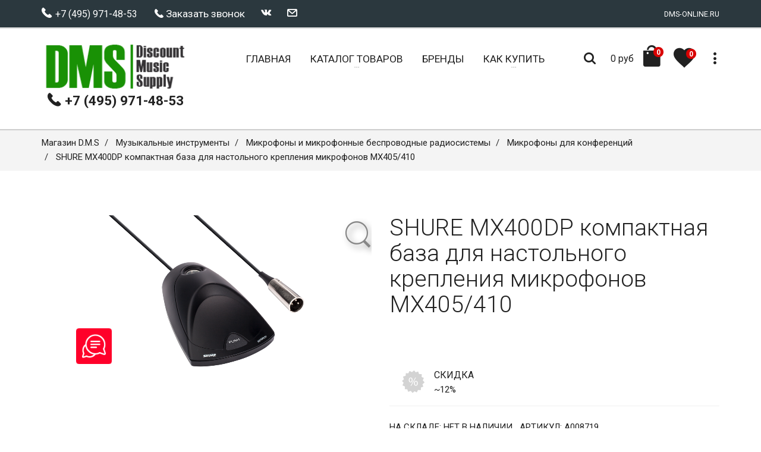

--- FILE ---
content_type: text/html; charset=UTF-8
request_url: https://dms-online.ru/catalog/shure-mx400dp
body_size: 28153
content:
<!DOCTYPE html>
<html lang="ru-RU">
<head>
    <meta charset="utf-8">
    <title>База для настольного крепления микрофона SHURE MX400DP - купить Микрофоны для конференций в DMS</title>
    <meta name="description" content="База для настольного крепления микрофона SHURE MX400DP - купить Микрофоны для конференций в DMS" />
    <meta name="keywords" content="SHURE MX400DP компактная база настольного крепления микрофонов MX405/410 купить в москве музыкальный интернет магазин музыкальных инструментов" />

    <link href="/design/yamaha/css/01-icons.css" rel="preload" as="style" />
<link href="/design/yamaha/css/02-waves.css" rel="preload" as="style" />
<link href="/design/yamaha/css/03-slick.css" rel="preload" as="style" />
<link href="/design/yamaha/css/04-slick-theme.css" rel="preload" as="style" />
<link href="/design/yamaha/css/05-nouislider.css" rel="preload" as="style" />
<link href="/design/yamaha/css/06-style.css" rel="preload" as="style" />
<link href="/design/yamaha/css/07-bmi.css" rel="preload" as="style" />
<link href="/design/yamaha/css/08-bmi-custom.css" rel="preload" as="style" />
<link href="/design/yamaha/css/09-settings.css" rel="preload" as="style" />
<link href="/design/yamaha/css/skins/color_9.css" rel="preload" as="style" />
<link href="/design/yamaha/js/jquery.min.js" rel="preload" as="script" />
<link href="/design/yamaha/js/modernizr.js" rel="preload" as="script" />
<link href="/core/user/js/mini.php?type=javascript&files=add-to-cart.user,cart_lang.user,catalog.user,catalogSearch.user,categoryimagesloader.user,cookieagreement.user,core.user,extended_delivery_fields.user,firebase-messaging-config.user,goup.user.custom,mobile_check.user,navmenu.user,products.user,pushMessages.user,seourls.user,utils.user,personal_prices.user" rel="preload" as="script" />
<link href="/design/yamaha/js/bmi.min.js" rel="preload" as="script" />
<link href="/design/yamaha/js/jquery.blockui.min.js" rel="preload" as="script" />
<link href="/design/yamaha/js/jquery.nouislider.min.js" rel="preload" as="script" />
<link href="/design/yamaha/js/bootstrap.min.js" rel="preload" as="script" />
<link href="/design/yamaha/js/waves.min.js" rel="preload" as="script" />
<link href="/design/yamaha/js/slick.min.js" rel="preload" as="script" />
<link href="/design/yamaha/js/parallax.min.js" rel="preload" as="script" />
<link href="/design/yamaha/js/jquery.waypoints.min.js" rel="preload" as="script" />
<link href="/design/yamaha/js/sticky.min.js" rel="preload" as="script" />
<link href="/design/yamaha/js/doubletaptogo.js" rel="preload" as="script" />
<link href="/design/yamaha/js/isotope.pkgd.min.js" rel="preload" as="script" />
<link href="/design/yamaha/js/imagesloaded.pkgd.min.js" rel="preload" as="script" />
<link href="/design/yamaha/js/custom.js" rel="preload" as="script" />
<link href="/design/friendlyshop/img/dms.png" rel="preload" as="image" />
<link href="https://fonts.googleapis.com/css?family=Roboto:400,300,300italic,400italic,700,700italic&amp;subset=cyrillic&display=swap" rel="preload" as="font" />
<link href="https://cdnjs.cloudflare.com/ajax/libs/respond.js/1.3.0/respond.js" rel="preload" as="script" />
<link href="https://cdnjs.cloudflare.com/ajax/libs/html5shiv/3.7/html5shiv.js" rel="preload" as="script" />
<link href="/design/yamaha/js/jquery.min.js" rel="preload" as="script" />
<link href="/design/yamaha/js/modernizr.js" rel="preload" as="script" />

    
	  <meta http-equiv="Last-Modified" content="Wed, 21 Jan 2026 17:04:43 GMT">
	  

    
    <meta property="author" content="FriendlyCMS (frcms.ru)" />
    
    <meta property="og:title" content="SHURE MX400DP компактная база для настольного крепления микрофонов MX405/410 " />
    
    <meta property="og:type" content="product" />
    
    <meta property="og:image" content="https://dms-online.ru/images/site_images/0/def4ae0e55f4fe015f21ac9563e69302..png" />
    
    <meta property="og:url" content="https://dms-online.ru/catalog/shure-mx400dp" />
    
    <meta property="og:product:tag" content="" />
    
    <meta property="og:product:published_time" content="2019-09-27" />
    
    <meta property="og:product:modified_time" content="2026-01-21" />
    
    <meta property="twitter:title" content="SHURE MX400DP компактная база для настольного крепления микрофонов MX405/410 " />
    
    <meta property="og:image:secure_url" content="https://dms-online.ru/images/site_images/0/def4ae0e55f4fe015f21ac9563e69302..png" />
    
    <meta property="twitter:image" content="https://dms-online.ru/images/site_images/0/def4ae0e55f4fe015f21ac9563e69302..png" />
    
    <meta property="vk:image" content="https://dms-online.ru/images/site_images/0/def4ae0e55f4fe015f21ac9563e69302..png" />
    
    <meta property="og:description" content="База для настольного крепления микрофона SHURE MX400DP - купить Микрофоны для конференций в DMS" />
    
    <meta property="twitter:description" content="База для настольного крепления микрофона SHURE MX400DP - купить Микрофоны для конференций в DMS" />
    
    <meta property="og:site_name" content="Музыкальные инструменты Discount Music Supply" />
    
    <meta property="og:locale" content="ru_RU" />
    
    <meta property="twitter:card" content="summary_large_image" />
    
    <meta property="twitter:site" content="https://dms-online.ru" />
    
    <meta property="page_token" content="9fccfafc-0193-435d-acee-ff136e0add93" />
    

    
  	<link rel="canonical" href="https://dms-online.ru/catalog/shure-mx400dp">
  	

    <link rel="shortcut icon" href="/favicon.ico">
    <link rel="manifest" href="/yandex-manifest.json">
    <meta name="viewport" content="width=device-width, initial-scale=1.0">
    <link href='https://fonts.googleapis.com/css?family=Roboto:400,300,300italic,400italic,700,700italic&amp;subset=cyrillic&display=swap' rel='stylesheet' type='text/css'>
    
    <link rel="stylesheet" type="text/css" href="/design/yamaha/css/01-icons.css">
    <link rel="stylesheet" type="text/css" href="/design/yamaha/css/02-waves.css">
    <link rel="stylesheet" type="text/css" href="/design/yamaha/css/03-slick.css">
    <link rel="stylesheet" type="text/css" href="/design/yamaha/css/04-slick-theme.css">
    <link rel="stylesheet" type="text/css" href="/design/yamaha/css/05-nouislider.css">
    <link rel="stylesheet" type="text/css" href="/design/yamaha/css/06-style.css">
    <link rel="stylesheet" type="text/css" href="/design/yamaha/css/07-bmi.css">
    <link rel="stylesheet" type="text/css" href="/design/yamaha/css/08-bmi-custom.css">
    <link rel="stylesheet" type="text/css" href="/design/yamaha/css/09-settings.css" media="screen" />
	<link rel="stylesheet" type="text/css" href="/design/yamaha/css/10-custom.css" media="screen" />
    
    
    
    <link rel="stylesheet" type="text/css" href="/design/yamaha/css/skins/color_9.css" media="all" />
    
    
    <!--[if IE]>
    <link rel="stylesheet" href="/design/yamaha/css/ie.css">
    <![endif]-->
    <!--[if lte IE 8]>
    <script src="https://cdnjs.cloudflare.com/ajax/libs/respond.js/1.3.0/respond.js"></script>
    <script src="https://cdnjs.cloudflare.com/ajax/libs/html5shiv/3.7/html5shiv.js"></script>
    <![endif]-->

    

    <!--
    <script src="https://yastatic.net/jquery/1.11.0/jquery.min.js"></script>
    <script>window.jQuery || document.write('<script src="/design/yamaha/js/jquery.min.js"><\/script>');</script>
    -->

    <script src="/design/yamaha/js/jquery.min.js"></script>
    
    

    <script src="/design/yamaha/js/modernizr.js"></script>
    <!--<script src="https://www.gstatic.com/firebasejs/4.6.2/firebase.js"></script>-->
    <script src="/core/user/js/mini.php?type=javascript&files=favorites.user,lazyload.user,fields_restore.user,load_more.user,callbackform.user,buy-oneclick.user,siteMailing.user,noui-slider.user,add-to-cart.user,cart_lang.user.custom,catalog.user,catalogSearch.user,categoryimagesloader.user,cookieagreement.user.custom,core.user,extended_delivery_fields.user,firebase-messaging-config.user,goup.user.custom,mobile_check.user,navmenu.user,products.user,pushMessages.user,seourls.user,utils.user,personal_prices.user"></script>

    
    <!--<script src="/core/user/js/noui-slider.user.js"></script>-->
    
    <!--<script src="/core/user/js/extended_delivery_fields.user.js"></script>-->
    
    <!--<script src="/core/user/js/lazyload.user.js"></script>-->
    
    <!--<script src="/core/user/js/utils.user.js"></script>-->
    
    <!--<script src="/core/user/js/categoryimagesloader.user.js"></script>-->
    
    <!--<script src="/core/user/js/pushMessages.user.js"></script>-->
    
    <!--<script src="/core/user/js/mobile_check.user.js"></script>-->
    
    <!--<script src="/core/user/js/buy-oneclick.user.js"></script>-->
    
    <!--<script src="/core/user/js/cookieagreement.user.custom.js"></script>-->
    
    <!--<script src="/core/user/js/fields_restore.user.js"></script>-->
    
    <!--<script src="/core/user/js/core.user.js"></script>-->
    
    <!--<script src="/core/user/js/personal_prices.user.js"></script>-->
    
    <!--<script src="/core/user/js/callbackform.user.js"></script>-->
    
    <!--<script src="/core/user/js/cart_lang.user.custom.js"></script>-->
    
    <!--<script src="/core/user/js/goup.user.custom.js"></script>-->
    
    <!--<script src="/core/user/js/products.user.js"></script>-->
    
    <!--<script src="/core/user/js/navmenu.user.js"></script>-->
    
    <!--<script src="/core/user/js/catalog.user.js"></script>-->
    
    <!--<script src="/core/user/js/catalogSearch.user.js"></script>-->
    
    <!--<script src="/core/user/js/add-to-cart.user.js"></script>-->
    
    <!--<script src="/core/user/js/seourls.user.js"></script>-->
    
    <!--<script src="/core/user/js/siteMailing.user.js"></script>-->
    
    <!--<script src="/core/user/js/favorites.user.js"></script>-->
    
    <!--<script src="/core/user/js/metrika.user.js"></script>-->
    
    <!--<script src="/core/user/js/firebase-messaging-config.user.js"></script>-->
    
    <!--<script src="/core/user/js/load_more.user.js"></script>-->
    
</head>

<body>
    <!-- Modal Search -->
    <div class="overlay overlay-scale">
        <button type="button" class="overlay-close"> ✕ </button>
        <div class="overlay__content" id="search-item">
            <form method="GET" name="form_search" id="form_search" action="/search/filter/" class="search-form outer">
                <div class="input-group input-group--wd">
                    <input type="text" id='searchbox' name="searchWords" autocomplete='off' maxLength=40 value='' class="input--full" placeholder="Умный поиск ...">
                    <span class="input-group__bar"></span>
                </div>
                <button class="btn btn--wd text-uppercase wave waves-effect">Искать</button>
            </form>
            <script>
            $('#searchbox').preSearch('init',{
                appendToElement:'body #search-item',
                top_offset : 194,
                left_offset : 0,
                onSelect: function(data) { $("#searchbox").val(data.title); }
            });
            </script>
        </div>
    </div>


    <div class="wrapper">
        <!-- Header section -->
        <header class="header header--sticky">
            <div class="header-line hidden-xs">
                <div class="container">
                    <div class="pull-left">
                                            <!--noindex-->
                        <div class="social-links social-links--colorize">
                            <ul>
                                <li class="social-links__item">
                                    <a href='tel:+7 (495) 971-48-53'><span class="icon icon-telephone"></span><span class="text-uppercase"> +7 (495) 971-48-53</span></a>
                                </li>
                                <li class="social-links__item">
                                    <span class="icon icon-telephone"></span> <a href='javascript:;' onclick="callbackForm.showForm();">Заказать звонок</a>
                                </li>
                                <li class="social-links__item">
                                    <a class="icon icon-vk" href="http://vkontakte.ru/share.php?url=http%3A%2F%2Fdms-online.ru&title=%D0%91%D0%B0%D0%B7%D0%B0+%D0%B4%D0%BB%D1%8F+%D0%BD%D0%B0%D1%81%D1%82%D0%BE%D0%BB%D1%8C%D0%BD%D0%BE%D0%B3%D0%BE+%D0%BA%D1%80%D0%B5%D0%BF%D0%BB%D0%B5%D0%BD%D0%B8%D1%8F+%D0%BC%D0%B8%D0%BA%D1%80%D0%BE%D1%84%D0%BE%D0%BD%D0%B0+SHURE+MX400DP+-+%D0%BA%D1%83%D0%BF%D0%B8%D1%82%D1%8C+%D0%9C%D0%B8%D0%BA%D1%80%D0%BE%D1%84%D0%BE%D0%BD%D1%8B+%D0%B4%D0%BB%D1%8F+%D0%BA%D0%BE%D0%BD%D1%84%D0%B5%D1%80%D0%B5%D0%BD%D1%86%D0%B8%D0%B9+%D0%B2+DMS&description=%D0%91%D0%B0%D0%B7%D0%B0+%D0%B4%D0%BB%D1%8F+%D0%BD%D0%B0%D1%81%D1%82%D0%BE%D0%BB%D1%8C%D0%BD%D0%BE%D0%B3%D0%BE+%D0%BA%D1%80%D0%B5%D0%BF%D0%BB%D0%B5%D0%BD%D0%B8%D1%8F+%D0%BC%D0%B8%D0%BA%D1%80%D0%BE%D1%84%D0%BE%D0%BD%D0%B0+SHURE+MX400DP+-+%D0%BA%D1%83%D0%BF%D0%B8%D1%82%D1%8C+%D0%9C%D0%B8%D0%BA%D1%80%D0%BE%D1%84%D0%BE%D0%BD%D1%8B+%D0%B4%D0%BB%D1%8F+%D0%BA%D0%BE%D0%BD%D1%84%D0%B5%D1%80%D0%B5%D0%BD%D1%86%D0%B8%D0%B9+%D0%B2+DMS&image=http%3A%2F%2Fdms-online.ru%2Fimages%2Flogo%2Fsite_big_logo.png&noparse=true" rel="nofollow" onclick="window.open(this.href, this.title, 'toolbar=0, status=0, width=548, height=325'); return false" title="Сохранить в Вконтакте" target="_parent"></a>
                                </li>
                                <!--
                                <li class="social-links__item">
                                    <a class="icon icon-facebook" href="http://www.facebook.com/sharer.php?s=100&p[url]=http%3A%2F%2Fdms-online.ru&p[title]=%D0%91%D0%B0%D0%B7%D0%B0+%D0%B4%D0%BB%D1%8F+%D0%BD%D0%B0%D1%81%D1%82%D0%BE%D0%BB%D1%8C%D0%BD%D0%BE%D0%B3%D0%BE+%D0%BA%D1%80%D0%B5%D0%BF%D0%BB%D0%B5%D0%BD%D0%B8%D1%8F+%D0%BC%D0%B8%D0%BA%D1%80%D0%BE%D1%84%D0%BE%D0%BD%D0%B0+SHURE+MX400DP+-+%D0%BA%D1%83%D0%BF%D0%B8%D1%82%D1%8C+%D0%9C%D0%B8%D0%BA%D1%80%D0%BE%D1%84%D0%BE%D0%BD%D1%8B+%D0%B4%D0%BB%D1%8F+%D0%BA%D0%BE%D0%BD%D1%84%D0%B5%D1%80%D0%B5%D0%BD%D1%86%D0%B8%D0%B9+%D0%B2+DMS&p[summary]=%D0%91%D0%B0%D0%B7%D0%B0+%D0%B4%D0%BB%D1%8F+%D0%BD%D0%B0%D1%81%D1%82%D0%BE%D0%BB%D1%8C%D0%BD%D0%BE%D0%B3%D0%BE+%D0%BA%D1%80%D0%B5%D0%BF%D0%BB%D0%B5%D0%BD%D0%B8%D1%8F+%D0%BC%D0%B8%D0%BA%D1%80%D0%BE%D1%84%D0%BE%D0%BD%D0%B0+SHURE+MX400DP+-+%D0%BA%D1%83%D0%BF%D0%B8%D1%82%D1%8C+%D0%9C%D0%B8%D0%BA%D1%80%D0%BE%D1%84%D0%BE%D0%BD%D1%8B+%D0%B4%D0%BB%D1%8F+%D0%BA%D0%BE%D0%BD%D1%84%D0%B5%D1%80%D0%B5%D0%BD%D1%86%D0%B8%D0%B9+%D0%B2+DMS&p[images][0]=http%3A%2F%2Fdms-online.ru%2Fimages%2Flogo%2Fsite_big_logo.png" rel="nofollow" onclick="window.open(this.href, this.title, 'toolbar=0, status=0, width=548, height=325'); return false" title="Поделиться на Фейсбук" target="_parent"></a>
                                </li>

                                <li class="social-links__item">
                                    <a class="icon icon-twitter" href="http://twitter.com/share?text=%D0%91%D0%B0%D0%B7%D0%B0+%D0%B4%D0%BB%D1%8F+%D0%BD%D0%B0%D1%81%D1%82%D0%BE%D0%BB%D1%8C%D0%BD%D0%BE%D0%B3%D0%BE+%D0%BA%D1%80%D0%B5%D0%BF%D0%BB%D0%B5%D0%BD%D0%B8%D1%8F+%D0%BC%D0%B8%D0%BA%D1%80%D0%BE%D1%84%D0%BE%D0%BD%D0%B0+SHURE+MX400DP+-+%D0%BA%D1%83%D0%BF%D0%B8%D1%82%D1%8C+%D0%9C%D0%B8%D0%BA%D1%80%D0%BE%D1%84%D0%BE%D0%BD%D1%8B+%D0%B4%D0%BB%D1%8F+%D0%BA%D0%BE%D0%BD%D1%84%D0%B5%D1%80%D0%B5%D0%BD%D1%86%D0%B8%D0%B9+%D0%B2+DMS&url=http%3A%2F%2Fdms-online.ru" rel="nofollow" title="Поделиться в Твиттере" onclick="window.open(this.href, this.title, 'toolbar=0, status=0, width=548, height=325'); return false" target="_parent"></a>
                                </li>
                                <li class="social-links__item">
                                    <a class="icon icon-pinterest" href="http://www.pinterest.com/pin/create/button/?url=http%3A%2F%2Fdms-online.ru&media=http%3A%2F%2Fdms-online.ru%2Fimages%2Flogo%2Fsite_big_logo.png&description=%D0%91%D0%B0%D0%B7%D0%B0+%D0%B4%D0%BB%D1%8F+%D0%BD%D0%B0%D1%81%D1%82%D0%BE%D0%BB%D1%8C%D0%BD%D0%BE%D0%B3%D0%BE+%D0%BA%D1%80%D0%B5%D0%BF%D0%BB%D0%B5%D0%BD%D0%B8%D1%8F+%D0%BC%D0%B8%D0%BA%D1%80%D0%BE%D1%84%D0%BE%D0%BD%D0%B0+SHURE+MX400DP+-+%D0%BA%D1%83%D0%BF%D0%B8%D1%82%D1%8C+%D0%9C%D0%B8%D0%BA%D1%80%D0%BE%D1%84%D0%BE%D0%BD%D1%8B+%D0%B4%D0%BB%D1%8F+%D0%BA%D0%BE%D0%BD%D1%84%D0%B5%D1%80%D0%B5%D0%BD%D1%86%D0%B8%D0%B9+%D0%B2+DMS" rel="nofollow" onclick="window.open(this.href, this.title, 'toolbar=0, status=0, width=548, height=325'); return false" title="Добавить Pin" target="_parent"></a>
                                </li>
                                -->
                                <li class="social-links__item">
                                    <a class="icon icon-mail" href="/feedback"></a>
                                </li>
                            </ul>
                        </div>
                        <!--/noindex-->
                    </div>
                    <div class="pull-right">
                        <div class="user-links">
                            <ul>
                                <li class="user-links__item user-links__item--separate">DMS-ONLINE.RU</li>
                            </ul>
                        </div>
                    </div>
                </div>
            </div>
            <nav class="navbar navbar-wd" id="navbar">
                <div class="container">
                    <div class="navbar-header">
                        <button type="button" class="navbar-toggle" id="slide-nav"> <span class="icon-bar"></span> <span class="icon-bar"></span> <span class="icon-bar"></span> </button>
                        <a class="logo" href="/"> <img alt='Интернет-магазин музыкальных товаров D.M.S.' title='Купить клавишные инструменты, цифровые фортепиано, акустические системы, микрофоны и радиосистемы в интернет-магазине музыкальных товаров D.M.S.' class="logo-default" src="/design/friendlyshop/img/dms.png" width="250px" onerror="this.onerror=null; this.src='/design/yamaha/img/dms_m.png'">
                            <img alt='Магазин музыкальных инструментов и музыкального оборудования D.M.S.' class="logo-mobile" src="/design/yamaha/img/dms_m.png"> <img alt='Магазин музыкальных инструментов и музыкального оборудования D.M.S.' class="logo-transparent" src="/design/yamaha/img/dms_m.png">
                        </a>
                        <div class='header-phone'><a href='tel:+7 (495) 971-48-53'><span class="icon icon-telephone"></span> +7 (495) 971-48-53</a></div>
                    </div>
                    <div class="pull-left search-focus-fade" id="slidemenu">
                        <div class="slidemenu-close visible-xs">✕</div>
                        <ul class="nav navbar-nav">
                            <li><a href="/" class="wave"><span class="link-name">Главная</span></a></li>

                            <li class="menu-large"><a href="/catalog" class="dropdown-toggle"><span class="link-name">Каталог Товаров</span><span class="caret caret--dots"></span></a>
	<div class="dropdown-menu megamenu animated fadeIn">
		<div class="container">
			<ul class="megamenu__columns">
				<li class="megamenu__columns__top-block text-uppercase">
					<ul>
						<li><span class="icon icon-box icon--lg"></span><a href="/catalog/activity/gifts">Товары с подарками</a></li>
						<li><span class="icon icon-shop-label icon--lg"></span><a href="/catalog/activity/spec">Спецпредложения</a></li>
					</ul>
				</li>
				
				<li class="level-menu level1">
					<ul>
						<li class="title"><a href="/catalog/ccategory-akusticheskie-sistemi-156">Акустические системы и акустика</a></li>
						
						<li class="level2"><a href="/catalog/ccategory-fbt-klass-a-324">FBT класс А</a></li>
						
						<li class="level2"><a href="/catalog/ccategory-aktivnaya-akustika-158">Активная акустика</a></li>
						
						<li class="level2"><a href="/catalog/ccategory-passivnaya-akustika-159">Пассивная акустика</a></li>
						
						<li class="level2"><a href="/catalog/ccategory-sabvuferi-aktivnie-160">Сабвуферы активные</a></li>
						
						
						<li class="level2"><a href="/catalog/ccategory-akusticheskie-sistemi-156">Остальные...</a>
	<ul class="level-menu__dropdown">
		
		<li class="level3"><a href="/catalog/ccategory-sabvuferi-passivnie-161">Сабвуферы пассивные</a></li>
		
		<li class="level3"><a href="/catalog/ccategory-zvukovie-komplekti-157">Звуковые комплекты</a></li>
		
		<li class="level3"><a href="/catalog/ccategory-scenicheskii-monitor-297">Сценический монитор</a></li>
		
		<li class="level3"><a href="/catalog/ccategory-aksessuari-dlya-akusticheskih-sistem-279">Аксессуары для АС</a></li>
		
	</ul>
</li>

						
					</ul>
				</li>
				
				<li class="level-menu level1">
					<ul>
						<li class="title"><a href="/catalog/ccategory-gitari-i-bas-gitari-178">Гитары и бас-гитары</a></li>
						
						<li class="level2"><a href="/catalog/ccategory-akusticheskie-gitari-181">Акустические гитары</a></li>
						
						<li class="level2"><a href="/catalog/ccategory-bas-gitari-182">Бас-гитары</a></li>
						
						<li class="level2"><a href="/catalog/ccategory-elektrogitari-183">Электрогитары</a></li>
						
						<li class="level2"><a href="/catalog/ccategory-elektroakusticheskie-gitari-184">Электроакустические гитары</a></li>
						
						
						<li class="level2"><a href="/catalog/ccategory-gitari-i-bas-gitari-178">Остальные...</a>
	<ul class="level-menu__dropdown">
		
		<li class="level3"><a href="/catalog/ccategory-nabor-nachinayuschego-gitarista-179">Набор начинающего гитариста</a></li>
		
		<li class="level3"><a href="/catalog/ccategory-gitarnoe-usilenie-274">Гитарное усиление</a></li>
		
		<li class="level3"><a href="/catalog/ccategory-processori-effektov-275">Процессоры эффектов</a></li>
		
		<li class="level3"><a href="/catalog/ccategory-tyuneri-i-metronomi-270">Тюнеры и метрономы</a></li>
		
		<li class="level3"><a href="/catalog/ccategory-pedali-effektov-278">Педали эффектов</a></li>
		
	</ul>
</li>

						
					</ul>
				</li>
				
				<li class="level-menu level1">
					<ul>
						<li class="title"><a href="/catalog/ccategory-duhovie-instrumenti-162">Духовые инструменты</a></li>
						
						<li class="level2"><a href="/catalog/ccategory-blok-fleiti-164">Блок-флейты</a></li>
						
						<li class="level2"><a href="/catalog/ccategory-klarneti-165">Кларнеты</a></li>
						
						<li class="level2"><a href="/catalog/ccategory-saksofoni-166">Саксофоны</a></li>
						
						<li class="level2"><a href="/catalog/ccategory-trubi-167">Трубы</a></li>
						
						
					</ul>
				</li>
				
				<li class="level-menu level1">
					<ul>
						<li class="title"><a href="/catalog/ccategory-dj-oborudovanie-185">DJ-оборудование</a></li>
						
						<li class="level2"><a href="/catalog/ccategory-dj-kontrolleri-186">DJ-контроллеры</a></li>
						
						<li class="level2"><a href="/catalog/ccategory-dj-miksheri-188">DJ-микшеры</a></li>
						
						<li class="level2"><a href="/catalog/ccategory-dj-proigrivateli-cd-189">DJ-проигрыватели CD</a></li>
						
						<li class="level2"><a href="/catalog/ccategory-gruvboksi-i-kompaktnie-sintezatori-259">Грувбоксы и компактные синтезаторы</a></li>
						
						
						<li class="level2"><a href="/catalog/ccategory-dj-oborudovanie-185">Остальные...</a>
	<ul class="level-menu__dropdown">
		
		<li class="level3"><a href="/catalog/ccategory-dj-stancii-i-komplekti-260">DJ-станции и комплекты</a></li>
		
		<li class="level3"><a href="/catalog/ccategory-dj-proigrivateli-vinila-286">Dj проигрыватели винила</a></li>
		
	</ul>
</li>

						
					</ul>
				</li>
				
				<li class="level-menu level1">
					<ul>
						<li class="title"><a href="/catalog/ccategory-karaoke-sistemi-193">Караоке системы</a></li>
						
						<li class="level2"><a href="/catalog/ccategory-karaoke-komplekti-235">Караоке комплекты</a></li>
						
						
					</ul>
				</li>
				
				<li class="level-menu level1">
					<ul>
						<li class="title"><a href="/catalog/ccategory-sintezatori-i-rabochie-stancii-217">Клавишные инструменты</a></li>
						
						<li class="level2"><a href="/catalog/ccategory-midi-kontrolleri-208">MIDI-клавиатуры</a></li>
						
						<li class="level2"><a href="/catalog/ccategory-sintezatori-218">Синтезаторы</a></li>
						
						<li class="level2"><a href="/catalog/ccategory-rabochie-stancii-219">Рабочие станции</a></li>
						
						<li class="level2"><a href="/catalog/ccategory-klavishnie-kombo-220">Клавишные комбо</a></li>
						
						
						<li class="level2"><a href="/catalog/ccategory-sintezatori-i-rabochie-stancii-217">Остальные...</a>
	<ul class="level-menu__dropdown">
		
		<li class="level3"><a href="/catalog/ccategory-cifrovie-fortepiano-i-royali-229">Цифровые фортепиано и рояли</a></li>
		
		<li class="level3"><a href="/catalog/ccategory-akusticheskie-pianino-155">Акустические пианино и рояли</a></li>
		
		<li class="level3"><a href="/catalog/ccategory-korg-klass-a-325">KORG B</a></li>
		
		<li class="level3"><a href="/catalog/piano-88-keys">Пианино 88 клавиш</a></li>
		
		<li class="level3"><a href="/catalog/piano-61-keys">Пианино 61 клавиша</a></li>
		
		<li class="level3"><a href="/catalog/piano-yamaha">Пианино Yamaha</a></li>
		
		<li class="level3"><a href="/catalog/piano-roland">Пианино Roland</a></li>
		
		<li class="level3"><a href="/catalog/piano-casio">Пианино Casio</a></li>
		
		<li class="level3"><a href="/catalog/sintezatori-casio">Клавишные синтезаторы Casio</a></li>
		
		<li class="level3"><a href="/catalog/ccategory-banketki-230">Банкетки</a></li>
		
		<li class="level3"><a href="/catalog/ccategory-akkordeoni-i-bayani-309">Аккордеоны и Баяны</a></li>
		
		<li class="level3"><a href="/catalog/ccategory-klavishnie-stoiki-238">Клавишные стойки</a></li>
		
		<li class="level3"><a href="/catalog/ccategory-pedali-dlya-klavishnih-instrumentov-239">Педали для клавишных инструментов</a></li>
		
		<li class="level3"><a href="/catalog/ccategory-bloki-pitaniya-290">Блоки питания</a></li>
		
	</ul>
</li>

						
					</ul>
				</li>
				
				<li class="level-menu level1">
					<ul>
						<li class="title"><a href="/catalog/ccategory-mikrofoni-i-radiosistemi-194">Микрофоны и радиосистемы</a></li>
						
						<li class="level2"><a href="/catalog/ccategory-studiinie-mikrofoni-203">Студийные микрофоны</a></li>
						
						<li class="level2"><a href="/catalog/ccategory-radiosistemi-instrumentalnie-202">Радиосистемы инструментальные</a></li>
						
						<li class="level2"><a href="/catalog/ccategory-mikrofoni-dlya-konferencii-195">Микрофоны для конференций</a></li>
						
						<li class="level2"><a href="/catalog/ccategory-gotovie-komplekti-196">Готовые комплекты</a></li>
						
						
						<li class="level2"><a href="/catalog/ccategory-mikrofoni-i-radiosistemi-194">Остальные...</a>
	<ul class="level-menu__dropdown">
		
		<li class="level3"><a href="/catalog/ccategory-radiosistemi-petlichnie-197">Радиосистемы петличные</a></li>
		
		<li class="level3"><a href="/catalog/ccategory-vokalnie-mikrofoni-198">Вокальные микрофоны</a></li>
		
		<li class="level3"><a href="/catalog/ccategory-instrumentalnie-mikrofoni-199">Инструментальные микрофоны</a></li>
		
		<li class="level3"><a href="/catalog/ccategory-radiosistemi-s-golovnoi-garnituroi-200">Головные радиосистемы</a></li>
		
		<li class="level3"><a href="/catalog/ccategory-radiosistemi-vokalnie-201">Радиосистемы вокальные</a></li>
		
		<li class="level3"><a href="/catalog/ccategory-petlichnie-mikrofoni-295">Петличные микрофоны</a></li>
		
		<li class="level3"><a href="/catalog/dinamicheskiye-microfoni">Динамические микрофоны</a></li>
		
		<li class="level3"><a href="/catalog/condensatorniye-mic">Конденсаторные микрофоны</a></li>
		
		<li class="level3"><a href="/catalog/ccategory-sistemi-personalnogo-monitoringa-263">Системы персонального мониторинга</a></li>
		
		<li class="level3"><a href="/catalog/ccategory-radiosistemi-dlya-tv-i-rv-264">Микрофоны для ТВ и РВ</a></li>
		
		<li class="level3"><a href="/catalog/ccategory-bloki-pitaniya-adapteri-266">Блоки питания, адаптеры</a></li>
		
		<li class="level3"><a href="/catalog/ccategory-cifrovie-radiosistemi-267">Цифровые радиосистемы</a></li>
		
		<li class="level3"><a href="/catalog/ccategory-podvesnie-268">Подвесные микрофоны</a></li>
		
		<li class="level3"><a href="/catalog/microfoni-rode">Микрофоны Rode</a></li>
		
		<li class="level3"><a href="/catalog/microfoini-karaoke">Микрофоны для караоке</a></li>
		
		<li class="level3"><a href="/catalog/microfoini-vocal">Микрофоны для записи голоса</a></li>
		
		<li class="level3"><a href="/catalog/mic-cardioid">Микрофоны кардиоидные</a></li>
		
		<li class="level3"><a href="/catalog/mic-supercardioid">Микрофоны суперкардиоидные</a></li>
		
		<li class="level3"><a href="/catalog/mic-omnidirect">Микрофоны всенаправленные</a></li>
		
		<li class="level3"><a href="/catalog/ccategory-aksessuari-i-komplektuyuschie-dlya-radiosistem-269">Аксессуары и комплектующие</a></li>
		
		<li class="level3"><a href="/catalog/stoiki-nastolniye">Стойки для микрофонов настольные</a></li>
		
		<li class="level3"><a href="/catalog/vetrozachita">Ветрозащита</a></li>
		
	</ul>
</li>

						
					</ul>
				</li>
				
				<li class="level-menu level1">
					<ul>
						<li class="title"><a href="/catalog/ccategory-miksheri-i-portastudii-204">Микшерные пульты</a></li>
						
						<li class="level2"><a href="/catalog/ccategory-foh-miksheri-205">FOH микшеры</a></li>
						
						<li class="level2"><a href="/catalog/ccategory-miksheri-cifrovie-206">Микшеры цифровые</a></li>
						
						<li class="level2"><a href="/catalog/ccategory-miksheri-analogovie-207">Микшеры аналоговые</a></li>
						
						<li class="level2"><a href="/catalog/ccategory-miksheri-s-usilitelem-233">Микшеры с усилителем</a></li>
						
						
						<li class="level2"><a href="/catalog/ccategory-miksheri-i-portastudii-204">Остальные...</a>
	<ul class="level-menu__dropdown">
		
		<li class="level3"><a href="/catalog/ccategory-opcii-dlya-miksherov-299">Опции для микшеров</a></li>
		
	</ul>
</li>

						
					</ul>
				</li>
				
				<li class="level-menu level1">
					<ul>
						<li class="title"><a href="/catalog/ccategory-naushniki-222">Наушники</a></li>
						
						<li class="level2"><a href="/catalog/ccategory-otkritie-naushniki-223">Открытые наушники</a></li>
						
						<li class="level2"><a href="/catalog/ccategory-besprovodnie-naushniki-224">Беспроводные наушники</a></li>
						
						<li class="level2"><a href="/catalog/ccategory-zakritie-naushniki-225">Закрытые наушники</a></li>
						
						<li class="level2"><a href="/catalog/ccategory-naushniki-vkladishi-monitoringovie-265">Наушники-вкладыши / мониторинговые</a></li>
						
						
						<li class="level2"><a href="/catalog/ccategory-naushniki-222">Остальные...</a>
	<ul class="level-menu__dropdown">
		
		<li class="level3"><a href="/catalog/ccategory-usiliteli-dlya-naushnikov-276">Усилители для наушников</a></li>
		
	</ul>
</li>

						
					</ul>
				</li>
				
				<li class="level-menu level1">
					<ul>
						<li class="title"><a href="/catalog/ccategory-obrabotka-zvuka-209">Обработка звука</a></li>
						
						<li class="level2"><a href="/catalog/ccategory-kompressori-210">Компрессоры</a></li>
						
						<li class="level2"><a href="/catalog/ccategory-direkt-boksi-211">Директ боксы</a></li>
						
						<li class="level2"><a href="/catalog/ccategory-sistemnie-kontrolleri-212">Системные контроллеры</a></li>
						
						<li class="level2"><a href="/catalog/ccategory-processori-effektov-213">Процессоры эффектов</a></li>
						
						
						<li class="level2"><a href="/catalog/ccategory-obrabotka-zvuka-209">Остальные...</a>
	<ul class="level-menu__dropdown">
		
		<li class="level3"><a href="/catalog/ccategory-ekvalaizeri-214">Эквалайзеры</a></li>
		
		<li class="level3"><a href="/catalog/ccategory-krossoveri-215">Кроссоверы</a></li>
		
	</ul>
</li>

						
					</ul>
				</li>
				
				<li class="level-menu level1">
					<ul>
						<li class="title"><a href="/catalog/ccategory-studiinoe-oborudovanie-240">Студийное оборудование</a></li>
						
						<li class="level2"><a href="/catalog/ccategory-studiinie-komplekti-288">Студийные комплекты</a></li>
						
						<li class="level2"><a href="/catalog/ccategory-cap-acp-241">ЦАП,АЦП</a></li>
						
						<li class="level2"><a href="/catalog/ccategory-studiinie-monitori-257">Студийные мониторы</a></li>
						
						<li class="level2"><a href="/catalog/ccategory-audio-midi-interfeis-dlya-iphone-ipod-touch-i-ipad-250">Аудио Миди интерфейс для iPhone,iPad</a></li>
						
						
						<li class="level2"><a href="/catalog/ccategory-studiinoe-oborudovanie-240">Остальные...</a>
	<ul class="level-menu__dropdown">
		
		<li class="level3"><a href="/catalog/ccategory-zvukovie-karti-242">Звуковые карты</a></li>
		
		<li class="level3"><a href="/catalog/ccategory-predusiliteli-277">Предусилители</a></li>
		
		<li class="level3"><a href="/catalog/ccategory-midi-interfeisi-i-paneli-upravleniya-258">MIDI интерфейсы и панели управления</a></li>
		
		<li class="level3"><a href="/catalog/ccategory-zvukoizolyacionnie-kabini-281">Звукоизоляционные кабины</a></li>
		
	</ul>
</li>

						
					</ul>
				</li>
				
				<li class="level-menu level1">
					<ul>
						<li class="title"><a href="/catalog/ccategory-proigrivateli-rekorderi-252">Проигрыватели / Рекордеры</a></li>
						
						<li class="level2"><a href="/catalog/ccategory-pleeri-253">Плееры</a></li>
						
						<li class="level2"><a href="/catalog/ccategory-rekorderi-254">Рекордеры</a></li>
						
						<li class="level2"><a href="/catalog/ccategory-portastudii-255">Портастудии</a></li>
						
						<li class="level2"><a href="/catalog/ccategory-portativnie-256">Портативные</a></li>
						
						
					</ul>
				</li>
				
				<li class="level-menu level1">
					<ul>
						<li class="title"><a href="/catalog/ccategory-udarnie-ustanovki-i-barabani-226">Ударные установки и барабаны</a></li>
						
						<li class="level2"><a href="/catalog/ccategory-akusticheskie-udarnie-232">Акустические ударные</a></li>
						
						<li class="level2"><a href="/catalog/ccategory-elektronnie-udarnie-ustanovki-231">Электронные ударные</a></li>
						
						<li class="level2"><a href="/catalog/ccategory-stoiki-stulya-pedali-283">Стойки, стулья, педали</a></li>
						
						
					</ul>
				</li>
				
				<li class="level-menu level1">
					<ul>
						<li class="title"><a href="/catalog/ccategory-usiliteli-227">Усилители</a></li>
						
						<li class="level2"><a href="/catalog/ccategory-usiliteli-moschnosti-236">Усилители мощности</a></li>
						
						<li class="level2"><a href="/catalog/ccategory-cifrovie-usiliteli-moschnosti-228">Цифровые усилители мощности</a></li>
						
						
					</ul>
				</li>
				
				<li class="level-menu level1">
					<ul>
						<li class="title"><a href="/catalog/ccategory-translyacionnoe-oborudovanie-271">Трансляционное оборудование</a></li>
						
						<li class="level2"><a href="/catalog/ccategory-gromkogovoriteli-273">Громкоговорители</a></li>
						
						<li class="level2"><a href="/catalog/ccategory-aksessuari-301">Аксессуары</a></li>
						
						
					</ul>
				</li>
				
				<li class="level-menu level1">
					<ul>
						<li class="title"><a href="/catalog/ccategory-kommutaciya-285">Коммутация</a></li>
						
						
					</ul>
				</li>
				
				<li class="megamenu__columns__bottom-block text-uppercase">
					<ul>
						<li><span class="icon icon-award icon--lg"></span><a href="/catalog/activity/hits">Хиты продаж</a></li>
						<li><span class="icon icon-lightbulb icon--lg"></span><a href="/catalog/activity/new">Новинки</a></li>
					</ul>
				</li>
				
			</ul>
		</div>
	</div>
</li>

                            
                            <li><a href="/brands" class="wave" title="Производители"><span class="link-name">Бренды</span></a></li>
                            
                            <li><a href="/pages/how-to-buy" class="dropdown-toggle" ><span  class="link-name">как купить</span><span class="caret caret--dots"></span></a>
<ul class="dropdown-menu animated fadeIn" role="menu" style='display:none'>
	
</ul>
</li>


                        </ul>
                        
                    </div>
                    <div class="header__dropdowns-container">
                        <div class="header__dropdowns">
                            <div class="header__search pull-left"> <a href="javascript:;" class="btn dropdown-toggle btn--links--dropdown header__dropdowns__button search-open"><span class="icon icon-search"></span></a> </div>
                            <div class="header__cart pull-left"><span class="header__cart__indicator hidden-xs"><span class="topCartSum">0</span> руб</span>
                                <div class="dropdown pull-right">
                                    <a href="javascript:;" class="btn dropdown-toggle btn--links--dropdown header__cart__button header__dropdowns__button" data-toggle="dropdown">
                                        <span class="icon icon-bag-alt"></span><span class="badge badge--menu totalCartCount">0</span>
                                    </a>
                                    <div class="dropdown-menu animated fadeIn shopping-cart shopCartMini" role="menu">
                                    
<div class="shopping-cart__top text-uppercase">Корзина пуста.</div>
<div class="shopping-cart__item__info__option help-block">
	Выберите товары и кликните на кнопку Купить, тогда Вы будете видеть здесь товары и общую сумму.
</div>
<div class="shopping-cart__bottom">
	<div class="pull-right"><a class="btn btn--wd btn--sm text-uppercase" href="javascript:;">Закрыть</a></div>
</div>


                                    </div>
                                </div>
                            </div>

                            <div class="header__cart pull-left"><span class="header__cart__indicator">
                                <div class="dropdown pull-right">
                                    <a href="/fav" class="btn dropdown-toggle btn--links--dropdown header__cart__button header__dropdowns__button">
                                        <span class="icon icon-favorite"></span><span class="badge badge--menu totalFavCount">0</span>
                                    </a>
                                </div>
                            </div>

                            <div class="dropdown pull-right"> <a href="javascript:;" class="btn dropdown-toggle btn--links--dropdown header__dropdowns__button" data-toggle="dropdown"><span class="icon icon-dots"></span></a>
                                <ul class="dropdown-menu ul-row animated fadeIn" role="menu">
                                    <li class='li-col list-user-menu'>

                                       <h4>+7 (495) 971-48-53</h4>
                                    </li>

                                    <li class='li-col list-user-menu'>
                                        <h4>Личный Кабинет</h4>
                                        <ul>
                                        <li><a href="/register?login=1"><span class="icon icon-person"></span> Войти в кабинет</a></li>
<li><a href="/register?reg=1"><span class="icon icon-arrow-right"></span> Создать кабинет</a></li>
<li> <a href="/fav"><span class="icon icon-favorite"></span> Избранное (<span class='totalFavCount'>0</span>) </a> </li>

                                        </ul>
                                    </li>
                                </ul>
                            </div>
                        </div>
                    </div>
                </div>
            </nav>
        </header>
        <div id="pageContent" class="page-content">
            
            <div class="breadcrumbs hidden-xs">
  <div class="container">
    <ol class="breadcrumb breadcrumb--wd pull-left" itemscope itemtype="http://schema.org/BreadcrumbList">
      <li itemprop="itemListElement" itemscope itemtype="http://schema.org/ListItem">
        <a itemprop="item" typeof="WebPage" itemid="/" href="/"><span itemprop="name">Магазин D.M.S</span></a>
        <meta itemprop="position" content="1" />
      </li>
      
      <li itemprop="itemListElement" itemscope itemtype="http://schema.org/ListItem">
        <a itemprop="item" typeof="WebPage" itemid="/catalog" href='/catalog'><span itemprop="name">Музыкальные инструменты</span></a>
        <meta itemprop="position" content="2" />
      </li>
      
      <li itemprop="itemListElement" itemscope itemtype="http://schema.org/ListItem">
        <a itemprop="item" typeof="WebPage" itemid="/catalog/ccategory-mikrofoni-i-radiosistemi-194" href='/catalog/ccategory-mikrofoni-i-radiosistemi-194'><span itemprop="name">Микрофоны и микрофонные беспроводные радиосистемы</span></a>
        <meta itemprop="position" content="3" />
      </li>
      
      <li itemprop="itemListElement" itemscope itemtype="http://schema.org/ListItem">
        <a itemprop="item" typeof="WebPage" itemid="/catalog/ccategory-mikrofoni-dlya-konferencii-195" href='/catalog/ccategory-mikrofoni-dlya-konferencii-195'><span itemprop="name">Микрофоны для конференций</span></a>
        <meta itemprop="position" content="4" />
      </li>
      
      <li itemprop="itemListElement" itemscope itemtype="http://schema.org/ListItem">
        <span itemprop="name">SHURE MX400DP компактная база для настольного крепления микрофонов MX405/410</span>
        <meta itemprop="position" content="5" />
      </li>
      
    </ol>
    

  </div>
</div>

            
            
            
            <span itemscope itemtype="https://schema.org/Product">
	<section class="content">
	<div class="container">
		<div class="row product-info-outer">
			<div class="col-sm-6 col-md-6 col-lg-6">
				<div class="gal-product">
					
					<a href="/images/site_images/0/def4ae0e55f4fe015f21ac9563e69302..png"><img style='display:none;' src="/images/site_images/0/thumbs/t_def4ae0e55f4fe015f21ac9563e69302..png" data-lazy="/images/site_images/0/thumbs/t_def4ae0e55f4fe015f21ac9563e69302..png" alt="SHURE MX400DP компактная база для настольного крепления микрофонов MX405/410  - 1" title="Купить SHURE MX400DP компактная база для настольного крепления микрофонов MX405/410  - 1" itemprop="image"></a>
					
				</div>
				<script>
				for(i = 0; i < 	document.getElementsByClassName('gal-product')[0].getElementsByTagName('img').length;i++) {
					if(i == 0) continue;
					document.getElementsByClassName('gal-product')[0].getElementsByTagName('img')[i].style.display = 'none';
				}
				</script>
				
			</div>
			<div class="product-info col-sm-6 col-md-6 col-lg-6">
				<div class="product-info__title" itemprop="name">
					<h1>SHURE MX400DP компактная база для настольного крепления микрофонов MX405/410 </h1>
				</div>

				<div class="item_key_characters" itemprop="additionalProperty" itemscope itemtype="https://schema.org/PropertyValue">
					<table>
						
					</table>
				</div>

				<div class="col-sm-12 col-md-12 col-lg-12">
					
					<a href="javascript:;" class="card__row card__row--icon">
						<div class="card__row--icon__icon"> <span class="icon icon-sales-alt"></span></div>
						<div class="card__row--icon__text">
							<div class="card__row__title" title="Купить SHURE MX400DP компактная база для настольного крепления микрофонов MX405/410  со скидкой ~12%">Скидка</div>
							~12%
						</div>
					</a>
					
					
					
					
					
				</div>
				<div class="divider divider--xs product-info__divider"></div>
				<div class="product-info__sku">
					
					
					
					<span title="SHURE MX400DP компактная база для настольного крепления микрофонов MX405/410  нет в наличии на складе">НА СКЛАДЕ: НЕТ В НАЛИЧИИ</span>&nbsp;&nbsp;
					
					
					АРТИКУЛ: A008719
					

				</div>
				<div class="divider divider--xs"></div>
				<div class="divider divider--xs product-info__divider"></div>
				<div class="divider divider--xs"></div>
				<div class="price-box product-info__price" itemprop="offers" itemscope itemtype="https://schema.org/AggregateOffer">
					<meta itemprop="priceCurrency" content="RUB" />
					<meta itemprop="lowPrice" content="27702" />
					<span class="price-box__new" title="Стоимость SHURE MX400DP компактная база для настольного крепления микрофонов MX405/410 ">27702&nbsp;руб</span>
					<span class="price-box__old">31480&nbsp;руб</span>
				</div>

				

				<div class="outer">
					

					

					

					
				</div>

				<div class="add-to-links">
					<ul>
						
						<li class='fav-switch fav-switch-full' data-product-id="646"><a href="javascript:;" data-product-id="646" data-fav-full='1' data-in-fav-full='0' title="Добавить в избранное SHURE MX400DP компактная база для настольного крепления микрофонов MX405/410 "><i class="icon-favorite"></i> <span class='fav-label'>Добавить в избранное</span></a></li>
						

						
					</ul>
				</div>

				<div class='callback-opened-header'>
					Остались вопросы? Закажите обратный звонок !
				</div>
				<div>
					<form id='callback-opened' onsubmit='return false;'>
						<input type='hidden' name='pers_data_agreed' value='1'>
						<div>
						<input type="text" class="callback_masked_phone" id="contactSubject" name="phone" placeholder='+7(999)999-99-99'>
						<button title="Консультация по товару SHURE MX400DP компактная база для настольного крепления микрофонов MX405/410 " id="product_callback_form" class="simplebtn ym-callback-form-items" type="button" onclick='ym(18917104,"reachGoal","product_callback_form");callbackForm.addTaskCustom("callback-opened")'>Заказать</button>
						</div>
						<div class='pers_agreement'>
						<small>
							Заполняя и отправляя данную форму, вы соглашаетесь с <strong><a href='/pages/personal-data-politic'>политикой конфиденциальности персональных данных</a></strong> и даю <strong><a href='/pages/agreement-pd'>согласие на обработку персональных данных</a></strong>
						</small>
						</div>
					</form>
				</div>

								<div class="social-links social-links--colorize social-links--invert social-links--padding">
						<ul>
							<li class="social-links__item">
								<a class="icon icon-vk tooltip-link" href="http://vkontakte.ru/share.php?url=http%3A%2F%2Fdms-online.ru%2Fcatalog%2Fshure-mx400dp&title=SHURE+MX400DP+%D0%BA%D0%BE%D0%BC%D0%BF%D0%B0%D0%BA%D1%82%D0%BD%D0%B0%D1%8F+%D0%B1%D0%B0%D0%B7%D0%B0+%D0%B4%D0%BB%D1%8F+%D0%BD%D0%B0%D1%81%D1%82%D0%BE%D0%BB%D1%8C%D0%BD%D0%BE%D0%B3%D0%BE+%D0%BA%D1%80%D0%B5%D0%BF%D0%BB%D0%B5%D0%BD%D0%B8%D1%8F+%D0%BC%D0%B8%D0%BA%D1%80%D0%BE%D1%84%D0%BE%D0%BD%D0%BE%D0%B2+MX405%2F410+&description=%3Cp%3E%D0%BA%D0%BE%D0%BC%D0%BF%D0%B0%D0%BA%D1%82%D0%BD%D0%B0%D1%8F+%D0%B1%D0%B0%D0%B7%D0%B0+%D0%B4%D0%BB%D1%8F+%D0%BD%D0%B0%D1%81%D1%82%D0%BE%D0%BB%D1%8C%D0%BD%D0%BE%D0%B3%D0%BE+%D0%BA%D1%80%D0%B5%D0%BF%D0%BB%D0%B5%D0%BD%D0%B8%D1%8F+%D0%BC%D0%B8%D0%BA%D1%80%D0%BE%D1%84%D0%BE%D0%BD%D0%BE%D0%B2+MX405%2F410+%2C+%D1%81%D0%B2%D0%B5%D1%82%D0%BE%D0%B2%D0%BE%D0%B9+%D0%B8%D0%BD%D0%B4%D0%B8%D0%BA%D0%B0%D1%82%D0%BE%D1%80%2C+%D0%BF%D1%80%D0%BE%D0%B3%D1%80%D0%B0%D0%BC%D0%BC%D0%B8%D1%80%D1%83%D0%B5%D0%BC%D1%8B%D0%B9+%D0%BC%D1%8C%D1%8E%D1%82%2C+%D0%BB%D0%BE%D0%B3%D0%B8%D1%87%D0%B5%D1%81%D0%BA%D0%BE%D0%B5+%D1%83%D0%BF%D1%80%D0%B0%D0%B2%D0%BB%D0%B5%D0%BD%D0%B8%D0%B5%26%3C%2Fp%3E&image=http%3A%2F%2Fdms-online.ru%2Fimages%2Fsite_images%2F0%2Fthumbs%2Ft_def4ae0e55f4fe015f21ac9563e69302..png&noparse=true" rel="nofollow" onclick="window.open(this.href, this.title, 'toolbar=0, status=0, width=548, height=325'); return false" target="_parent" data-placement="top" data-toggle="tooltip" data-original-title="Поделиться Вконтакте"></a>
							</li>
							<li class="social-links__item">
								<a class="icon icon-facebook tooltip-link" href="http://www.facebook.com/sharer.php?s=100&p[url]=http%3A%2F%2Fdms-online.ru%2Fcatalog%2Fshure-mx400dp&p[title]=SHURE+MX400DP+%D0%BA%D0%BE%D0%BC%D0%BF%D0%B0%D0%BA%D1%82%D0%BD%D0%B0%D1%8F+%D0%B1%D0%B0%D0%B7%D0%B0+%D0%B4%D0%BB%D1%8F+%D0%BD%D0%B0%D1%81%D1%82%D0%BE%D0%BB%D1%8C%D0%BD%D0%BE%D0%B3%D0%BE+%D0%BA%D1%80%D0%B5%D0%BF%D0%BB%D0%B5%D0%BD%D0%B8%D1%8F+%D0%BC%D0%B8%D0%BA%D1%80%D0%BE%D1%84%D0%BE%D0%BD%D0%BE%D0%B2+MX405%2F410+&p[summary]=%3Cp%3E%D0%BA%D0%BE%D0%BC%D0%BF%D0%B0%D0%BA%D1%82%D0%BD%D0%B0%D1%8F+%D0%B1%D0%B0%D0%B7%D0%B0+%D0%B4%D0%BB%D1%8F+%D0%BD%D0%B0%D1%81%D1%82%D0%BE%D0%BB%D1%8C%D0%BD%D0%BE%D0%B3%D0%BE+%D0%BA%D1%80%D0%B5%D0%BF%D0%BB%D0%B5%D0%BD%D0%B8%D1%8F+%D0%BC%D0%B8%D0%BA%D1%80%D0%BE%D1%84%D0%BE%D0%BD%D0%BE%D0%B2+MX405%2F410+%2C+%D1%81%D0%B2%D0%B5%D1%82%D0%BE%D0%B2%D0%BE%D0%B9+%D0%B8%D0%BD%D0%B4%D0%B8%D0%BA%D0%B0%D1%82%D0%BE%D1%80%2C+%D0%BF%D1%80%D0%BE%D0%B3%D1%80%D0%B0%D0%BC%D0%BC%D0%B8%D1%80%D1%83%D0%B5%D0%BC%D1%8B%D0%B9+%D0%BC%D1%8C%D1%8E%D1%82%2C+%D0%BB%D0%BE%D0%B3%D0%B8%D1%87%D0%B5%D1%81%D0%BA%D0%BE%D0%B5+%D1%83%D0%BF%D1%80%D0%B0%D0%B2%D0%BB%D0%B5%D0%BD%D0%B8%D0%B5%26%3C%2Fp%3E&p[images][0]=http%3A%2F%2Fdms-online.ru%2Fimages%2Fsite_images%2F0%2Fthumbs%2Ft_def4ae0e55f4fe015f21ac9563e69302..png" rel="nofollow" onclick="window.open(this.href, this.title, 'toolbar=0, status=0, width=548, height=325'); return false" target="_parent" data-placement="top" data-toggle="tooltip" data-original-title="Поделиться в Facebook"></a>
							</li>
							<li class="social-links__item">
								<a class="icon icon-twitter tooltip-link" href="http://twitter.com/share?text=SHURE+MX400DP+%D0%BA%D0%BE%D0%BC%D0%BF%D0%B0%D0%BA%D1%82%D0%BD%D0%B0%D1%8F+%D0%B1%D0%B0%D0%B7%D0%B0+%D0%B4%D0%BB%D1%8F+%D0%BD%D0%B0%D1%81%D1%82%D0%BE%D0%BB%D1%8C%D0%BD%D0%BE%D0%B3%D0%BE+%D0%BA%D1%80%D0%B5%D0%BF%D0%BB%D0%B5%D0%BD%D0%B8%D1%8F+%D0%BC%D0%B8%D0%BA%D1%80%D0%BE%D1%84%D0%BE%D0%BD%D0%BE%D0%B2+MX405%2F410+&url=http%3A%2F%2Fdms-online.ru%2Fcatalog%2Fshure-mx400dp" rel="nofollow" onclick="window.open(this.href, this.title, 'toolbar=0, status=0, width=548, height=325'); return false" target="_parent" data-placement="top" data-toggle="tooltip" data-original-title="Поделиться в Twitter"></a>
							</li>
							<li class="social-links__item">
								<a class="icon icon-google tooltip-link" href="https://plus.google.com/share?url=http%3A%2F%2Fdms-online.ru%2Fcatalog%2Fshure-mx400dp" rel="nofollow" onclick="window.open(this.href, this.title, 'toolbar=0, status=0, width=400, height=500'); return false" target="_parent" target="_parent" data-placement="top" data-toggle="tooltip" data-original-title="Поделиться в Google"></a>
							</li>
							<li class="social-links__item">
								<a class="icon icon-pinterest tooltip-link" href="http://www.pinterest.com/pin/create/button/?url=http%3A%2F%2Fdms-online.ru%2Fcatalog%2Fshure-mx400dp&media=http%3A%2F%2Fdms-online.ru%2Fimages%2Fsite_images%2F0%2Fthumbs%2Ft_def4ae0e55f4fe015f21ac9563e69302..png&description=%3Cp%3E%D0%BA%D0%BE%D0%BC%D0%BF%D0%B0%D0%BA%D1%82%D0%BD%D0%B0%D1%8F+%D0%B1%D0%B0%D0%B7%D0%B0+%D0%B4%D0%BB%D1%8F+%D0%BD%D0%B0%D1%81%D1%82%D0%BE%D0%BB%D1%8C%D0%BD%D0%BE%D0%B3%D0%BE+%D0%BA%D1%80%D0%B5%D0%BF%D0%BB%D0%B5%D0%BD%D0%B8%D1%8F+%D0%BC%D0%B8%D0%BA%D1%80%D0%BE%D1%84%D0%BE%D0%BD%D0%BE%D0%B2+MX405%2F410+%2C+%D1%81%D0%B2%D0%B5%D1%82%D0%BE%D0%B2%D0%BE%D0%B9+%D0%B8%D0%BD%D0%B4%D0%B8%D0%BA%D0%B0%D1%82%D0%BE%D1%80%2C+%D0%BF%D1%80%D0%BE%D0%B3%D1%80%D0%B0%D0%BC%D0%BC%D0%B8%D1%80%D1%83%D0%B5%D0%BC%D1%8B%D0%B9+%D0%BC%D1%8C%D1%8E%D1%82%2C+%D0%BB%D0%BE%D0%B3%D0%B8%D1%87%D0%B5%D1%81%D0%BA%D0%BE%D0%B5+%D1%83%D0%BF%D1%80%D0%B0%D0%B2%D0%BB%D0%B5%D0%BD%D0%B8%D0%B5%26%3C%2Fp%3E" rel="nofollow" onclick="window.open(this.href, this.title, 'toolbar=0, status=0, width=548, height=325'); return false" target="_parent" data-placement="top" data-toggle="tooltip" data-original-title="Поделиться в Pinterest"></a>
							</li>
						</ul>
				</div>
				

				<div class='tags_cloud'><ul class="tags-list">
  
  <li><a href='/tags/shure' style='font-size:12px;'>shure</a></li> 
  
  <li><a href='/tags/mikrofon' style='font-size:12px;'>микрофон</a></li> 
  
  <li><a href='/tags/kreplenie' style='font-size:12px;'>крепление</a></li> 
  
  <li><a href='/tags/mx405-410' style='font-size:12px;'>mx405/410</a></li>
  
</ul>
</div>

				
				<div class="divider divider--xs"></div>
				<div class="pt_meta">
					<span class="posted_in">Находится в категориях:
						<a href="/catalog/ccategory-mikrofoni-dlya-konferencii-195" rel="tag"> <i class="fa fa-check"></i> Микрофоны для конференций</a><a href="/catalog/ccategory-mikrofoni-i-radiosistemi-194" rel="tag"> <i class="fa fa-check"></i> Микрофоны и микрофонные беспроводные радиосистемы</a>
					</span>
				</div>
				

			</div>
		</div>
	</div>
	</section>
	<section class="content content--fill">
		<div class="container">
			<!-- Nav tabs -->
			<ul class="nav nav-tabs nav-tabs--wd" role="tablist">
				<li class="active"><a href="#Tab1" aria-controls="home" role="tab" data-toggle="tab" class="text-uppercase" title="SHURE MX400DP компактная база для настольного крепления микрофонов MX405/410 описание">Описание</a></li>
				<li><a href="#Tab2" role="tab" data-toggle="tab" class="text-uppercase" title="SHURE MX400DP компактная база для настольного крепления микрофонов MX405/410 характеристики">Характеристики</a></li>
				<li><a href="#Tab3" role="tab" data-toggle="tab" class="text-uppercase" title="О бренде SHURE">О бренде SHURE</a></li>
				
				
				
			</ul>

			<!-- Tab panes -->
			<div class="tab-content tab-content--wd">
				
				<div role="tabpanel" class="tab-pane active" id="Tab1">
					<p><a href="/m/man-shure-34/items" >Shure</a> MX400DP – это новая модульная база для крепления микрофона, которая соответствует последним требованиям рынка музыкальной индустрии . <br />
<br />
Современный рынок музыкальных устройств довольно прогрессивно развивается с каждым годом. Поэтому производители данной аппаратуры не стоят на месте. Вот перед вами новинка рынка новая система - Shure MX400DP. С помощью этого устройства вы сможете с легкостью быть уверенными в качественном и чистом воспроизведении звука. <br />
<br />
Данная модель полностью совмещена с SLX ® Wireless Systems при работе с беспроводной системой MX890 Wireless Desktop Base. Настольная база имеет компактные размеры и достаточно легка в использовании. Профессионалы, и новички смогут с легкостью разобраться в ней. <br />
<br />
Она отлично подходит для выступающих во время конференций, выставок, семинаров и других общественных собраний. Достаточно компактные размеры позволяют с удобством разместить систему на кафедре или на столе. Для выступающих удобно то, что эта система является настольно-портативной и необходимость поддержать все время микрофон в руках сама по себе отпадает. Станьте обладателем этой системы и сами удостоверьтесь в удобности и надежности Shure MX400DP, мы даем вам гарантию!<br />
 </p>

<h3>Преимущества Shure MX400DP</h3>

<p>1. Качественно передает звуковой сигнал<br />
2. Имеет функцию Logic для управления мутированием микрофона<br />
3. Снабжена обрезным НЧ-фильтром (150 Hz, 6 dB/oct.)<br />
4. Имеет световой индикатор работы микрофонов<br />
5. Мобильность установки<br />
6. Проста в эксплуатации <br />
7. Эргономичный дизайн<br />
8. Компактные размеры<br />
Технические характеристики Shure MX400DP</p>

<p>1. Длина кабеля – 6,1 м<br />
2. Количество проводов для управления функцией Logic - 3<br />
3. Габаритные размеры - 146 х 87 х 43 мм (Г х Ш х В)<br />
4. Масса – 0,5 кг</p>
				</div>
				
				<div role="tabpanel" class="tab-pane" id="Tab2">
					<h3><strong>Технические характеристики SHURE MX400DP компактная база для настольного крепления микрофонов MX405/410 </strong></h3>
					<div class="divider divider--xs"></div>
					<div class="table-responsive">
						<table class="table table-params">
							<tbody>
								
								<tr itemprop="additionalProperty" itemscope itemtype="https://schema.org/PropertyValue">
									<td data-charid="88" itemprop="name"><strong>Применение:</strong></td>
									<td>
										<ul class='product_info_characters'>
											
								<div data-valueid='247' itemprop="value"><strong>Речь</strong></div>
								
										</ul>
									</td>
								</tr>
								
								
								<tr itemprop="additionalProperty" itemscope itemtype="https://schema.org/PropertyValue">
									<td itemprop="name"><strong>Производитель:</strong></td>
									<td><a href="/m/man-shure-34/items" title="Все товары производителя SHURE" itemprop="value">SHURE</a> </td>
								</tr>
								
								
								
								
								<tr>
									<td>Единица измерения</td>
									<td>шт</td>
								</tr>
								

								
							<tbody>
						</table>
					</div>
				</div>
				
				<div role="tabpanel" class="tab-pane" id="Tab3">
					<!--<div><img style="height:100px" src='/images/site_images/shure/0/1523381809196_shure.jpg' alt='Бренд SHURE' title='Описание бренда SHURE' /></div>-->
					<div><a href="/m/man-shure-34/items" title="Все товары бренда SHURE"><img src='/images/site_images/shure/0/1523381809196_shure.jpg' width='120px' /></a>
<br />
<br />
<p>История марки <a href="/m/man-shure-34/items" >Shure</a> начинается в далеком 1925 году, когда житель Чикаго, Сидни Н. Шур основал небольшую фирму по продаже радиодеталей. Год спустя Shure Radio Company опубликовала каталог продукции, который стал одним из шести подобных изданий во всей Америке. С тех пор микрофоны и звуковое оборудование Shure стали выбором политиков, музыкантов, бизнесменов, профессионалов теле- и радиовещания по всему миру. Каждый, кто считает звук важным средством своего самовыражения, наверняка использовал хотя бы один из продуктов&nbsp;<strong>Shure</strong>, будь то иглы для проигрывателя, микрофоны или другое звуковое оборудование.&nbsp;<br />
<br />
Этим успехом компания обязана своему пониманию, того, что звуковое оборудование - это средство самовыражения большой, весьма разнородной, группы незаурядных индивидуумов по всему миру. Без желания такого большого количества людей быть услышанными, не было бы Shure Incorporated. Сегодня, перешагнув рубеж в три четверти века, Shure по-прежнему посвящает свои усилия тому, чтобы быть выбором тех, кому нужны средства для самовыражения, постоянно напоминая себе, что торговая марка "Shure" должна говорить людям - "это ваш звук".&nbsp;<br />
<br />
<strong>История новаторства в звуке.</strong>&nbsp;<br />
<br />
Несмотря на то, что корни&nbsp;<strong>Shure</strong>&nbsp;- в продаже радиодеталей, именно микрофон ознаменовал выход компании в 1932 году на стезю производства, и именно микрофоны остаются флагманским продуктом Shure. Даже в первых разработках компании были отражены "классический стиль", и потребности пользователей в надежности и исключительном звуке.&nbsp;<br />
<br />
Микрофон Unidyne - первый успех&nbsp;<strong>Shure&nbsp;</strong>- был представлен в 1939 году и быстро стал инструментом как таких влиятельных персон различных эпох, как Франклин Рузвельт и Джон Кеннеди, так и артистов от Элвиса Пресли до Граучо Маркса. До сегодняшнего дня узнаваемый облик первого Unidyne является символом целой эпохи - "Микрофоном Элвиса".&nbsp;<br />
<br />
Чтобы не отстать от значительных перемен, произошедших в музыке в период 60-х годов, компания Shure продолжала опережать время со своими новинками. В 1965 году Shure опять устанавливает новые стандарты на характеристики и надежность микрофона, предложив серию студийных микрофонов (SM). Очень кстати для Shure, молодые группы Rolling Stones и The Who удачно "обкатали" SM58 перед лицом всего мира в процессе создания своего нового звучания. Родственный продукт SM57 в скорости был выбран официальным микрофоном для трибуны президента Соединенных Штатов, и эта честь до сих пор возложена на него. Отметим, что эти микрофоны продолжают оставаться самыми популярными во всем мире и 30 лет спустя.&nbsp;<br />
<br />
На волне успеха SM58, Shure продолжает непрерывно предлагать ноывые высококачественные микрофоны и звуковое оборудование. На это раз разработки были предназначены для специфических задач, таких как концертные выступления и студийная работа, а также озвучивание церквей и залов заседаний.&nbsp;<br />
<br />
Вооружившись зарекомендовавшей себя в SM58 философией разработки и применив ее к специфическим потребностям современной концертной сцены, Shure представляет в 1998 году миру живого звука серию микрофонов Beta. Аналогично, в 1996 году беспроводная система Shure UHF стала фактическим стандартом для ответственных выступлений, где необходим отличный звук, а о неполадках и речи быть не может. Другим прорывом в области индивидуального звукового оборудования стало семейство беспроводных персональных мониторов PSM® (1997), дающих исполнителям возможность контроля над тем, что они слышат, а также помогающих сберечь слух от перегрузки. Последние новшества для профессиональных инсталляций включают в себя DFR11EQ - цифровой эквалайзер с подавлением обратной связи, автоматический микшер SCM810 и микрофоны MicroFlex®, обеспечивающие одинаково высокое качество, как в больших конференц-залах, так и в переговорных комнатах.&nbsp;<br />
<br />
Эти передовые продукты, наряду со многими другими, работают на всех сегментах рынка звуковых решений. Получив награды за качество звука и признание за прочность и надежность, микрофоны и звуковое оборудование Shure продолжают устанавливать новые стандарты качества и функциональности в том, как надо улавливать звук.&nbsp;<br />
<br />
<strong>Для кого:</strong>&nbsp;<br />
<br />
<em>Для музыки на сцене и в студии.</em>&nbsp;Одна из самых больши групп пользователей оборудования Shure - это артисты. Молодые лауреаты "Грэмми", такие как Шерил Кроу и Бек; поп звезды `N Sync и Кристина Агильера; мастера блюза Бадди Гай и Джонни Лэнг; звезды ритм-н-блюза Пэтти ЛаБелл и Брэнди, звезды кантри, Винс Гилл и Dixie Chicks; легендарные рокеры The Who и Jethro Tull - все входят в семейство артистов имеющих официальный контракт с Shure. Они улавливают свой характерный звук при помощи таких продуктов Shure, как студийный микрофон KSM32; микрофоны SM57, SM58 и Beta; беспроводные системы UHF; и персональные мониторные системы PSM®.&nbsp;<br />
<br />
<em>Для презентаций и инсталляций:</em>&nbsp;Везде, где инсталлирована звуковая система, скорее всего, есть и Shure. Церкви, залы заседаний, школы, клубы, и театры - всем нужно звукоусиление без проблем и за разумную цену. Наши микрофоны, микшеры, беспроводные системы, процессоры обработки и другое звуковое оборудование, разрабатываются так, чтобы быть доступными по цене, легкими в использовании и быть способными прослужить долго..&nbsp;<br />
<br />
<em>Радио, ТВ и Internet:</em>&nbsp;В разного рода трансляциях также используются микрофоны, беспроводные системы и <a href="/catalog/ccategory-portativnie-256" >портативные</a> микшеры Shure, зарекомендовавшие себя благодаря надежности, как на натуре, так и в студии. Где бы ни работали специалисты - за кадром, перед камерой или на Internet-радио - они доверяют Shure.&nbsp;<br />
<br />
<em>Для Дома:</em>&nbsp;На потребительском рынке Shure хорошо известны благодаря своим звукоснимателям для проигрывателей, которые до сих пор любят приверженцы винила от аудиофилов до ди-джеев. Для других задач, таких как домашняя звукозапись или караоке, Shure производит недорогие высококачественные микрофоны.&nbsp;<br />
<br />
<em>Для других производителей.</em>&nbsp;Компания также производит микрофоны для рынка OEM. В настоящее время микрофоны Shure включены в комплект громкой связи для мобильных телефонов в автомобилях Ford и в управляемой голосом развлекательной системы в машинах Cadillac, а также в решениях по распознаванию голоса IBM и комплектах видеоконференцсвязи Intel.</p>

<p>Новинки&nbsp;<a href="http://www.dms-online.ru/index.php?p=shop&amp;show=showdetail&amp;fid=BLX288E-PG58%20&amp;categ=39&amp;parent=0&amp;navop=0&amp;area=1">&nbsp;</a></p>

<p>SHURE BLX288E</p>
</div>
					<div><br /><a class="btn btn--wd text-uppercase" href='/m/man-shure-34/items'>Вся продукция бренда SHURE в магазине</a></div>
				</div>
				
				
				<div role="tabpanel" class="tab-pane" id="Tab4">
					
					<div class="bmi"  data-ratio="1.7777777777" data-width="100%" data-nav="thumbs" data-thumbwidth="70" data-thumbheight="70" data-thumbmargin="8" data-allowfullscreen="false" data-transition="crossfade" data-loop="true">
						
					</div>
				</div>
				
			</div>
		</div>
	</section>
	
	
	
	
	
	

	
	<section class="content">
	<div class="container">

		<h2 class="text-center text-uppercase">Еще товары из категории <a href='/catalog/ccategory-mikrofoni-dlya-konferencii-195'>Микрофоны для конференций</a></h2>
		<div class="row product-carousel mobile-special-arrows animated-arrows product-grid four-in-row">
			
			<div class="product-preview-wrapper">
				<div class="product-preview">
					<div class="product-preview__image">
						<a href="/catalog/shure-mx410lp-c">
							<div class="grid-image">
								<img src="/images/site_images/0/thumbs/t_6clhyvmsodc0csog0gww0sog4..jpg" alt="Изображение музыкального товара SHURE MX410LP/C кардиоидный микрофон для конференций" />
							</div>
						</a>
						
						
						
						
						
					</div>
					<div class="product-preview__info text-center">
						<div class="product-preview__info__btns">
							
							

							<a href="/catalog/shure-mx410lp-c" class="btn btn--round btn--dark"><span class="icon icon-eye"></span></a>
						</div>
						<div class="product-preview__info__title">
							<h2><a href="/catalog/shure-mx410lp-c">SHURE MX410LP/C кардиоидный микрофон для конференций</a></h2>
						</div>
						<div class="rating">
							<span class="product-preview__info__link__text">НА СКЛАДЕ: <strong><span style='color:red;text-transform:uppercase;'>Нет в наличии</span></strong></span>
						</div>
						<div class="price-box ">
							<span class="price-box__new">9612&nbsp;руб</span>
							
						</div>
						
						<div class="product-tocart fav-switch fav-switch-short" data-product-id="649">
							<a href="javascript:;" data-product-id="649" data-fav-short='1' data-in-fav-short='0' title="Добавить в избранное SHURE MX410LP/C кардиоидный микрофон для конференций"><i class="icon-favorite"></i> <span class='fav-label'>Добавить в избранное</span></a>
						</div>
						
						
						<div class="product-preview__info__link">
							<span class="product-preview__info__link__text">АРТИКУЛ: A008713</span>
						</div>
					</div>
				</div>
			</div>
			
			<div class="product-preview-wrapper">
				<div class="product-preview">
					<div class="product-preview__image">
						<a href="/catalog/shure-mx412d-s12">
							<div class="grid-image">
								<img src="/images/site_images/0/thumbs/t_cup3cd703io8c8g4ckoo08k84..jpg" alt="Изображение музыкального товара SHURE MX412D/S конденсаторный микрофон на гибком держателе " />
							</div>
						</a>
						
						
						
						
						
					</div>
					<div class="product-preview__info text-center">
						<div class="product-preview__info__btns">
							
							

							<a href="/catalog/shure-mx412d-s12" class="btn btn--round btn--dark"><span class="icon icon-eye"></span></a>
						</div>
						<div class="product-preview__info__title">
							<h2><a href="/catalog/shure-mx412d-s12">SHURE MX412D/S конденсаторный микрофон на гибком держателе </a></h2>
						</div>
						<div class="rating">
							<span class="product-preview__info__link__text">НА СКЛАДЕ: <strong><span style='color:red;text-transform:uppercase;'>Нет в наличии</span></strong></span>
						</div>
						<div class="price-box ">
							<span class="price-box__new">42653&nbsp;руб</span>
							
						</div>
						
						<div class="product-tocart fav-switch fav-switch-short" data-product-id="651">
							<a href="javascript:;" data-product-id="651" data-fav-short='1' data-in-fav-short='0' title="Добавить в избранное SHURE MX412D/S конденсаторный микрофон на гибком держателе "><i class="icon-favorite"></i> <span class='fav-label'>Добавить в избранное</span></a>
						</div>
						
						
						<div class="product-preview__info__link">
							<span class="product-preview__info__link__text">АРТИКУЛ: 21889</span>
						</div>
					</div>
				</div>
			</div>
			
			<div class="product-preview-wrapper">
				<div class="product-preview">
					<div class="product-preview__image">
						<a href="/catalog/akg-dst99s">
							<div class="grid-image">
								<img src="/images/site_images/0/thumbs/t_450257-4..jpg" alt="Изображение музыкального товара AKG DST99S микрофон динамический gooseneck на подставке с выключателем" />
							</div>
						</a>
						
						
						
						
						
					</div>
					<div class="product-preview__info text-center">
						<div class="product-preview__info__btns">
							
							

							<a href="/catalog/akg-dst99s" class="btn btn--round btn--dark"><span class="icon icon-eye"></span></a>
						</div>
						<div class="product-preview__info__title">
							<h2><a href="/catalog/akg-dst99s">AKG DST99S микрофон динамический gooseneck на подставке с выключателем</a></h2>
						</div>
						<div class="rating">
							<span class="product-preview__info__link__text">НА СКЛАДЕ: <strong><span style='color:red;text-transform:uppercase;'>Нет в наличии</span></strong></span>
						</div>
						<div class="price-box ">
							<span class="price-box__new">32246&nbsp;руб</span>
							
						</div>
						
						<div class="product-tocart fav-switch fav-switch-short" data-product-id="2206">
							<a href="javascript:;" data-product-id="2206" data-fav-short='1' data-in-fav-short='0' title="Добавить в избранное AKG DST99S микрофон динамический gooseneck на подставке с выключателем"><i class="icon-favorite"></i> <span class='fav-label'>Добавить в избранное</span></a>
						</div>
						
						
						<div class="product-preview__info__link">
							<span class="product-preview__info__link__text">АРТИКУЛ: 450257</span>
						</div>
					</div>
				</div>
			</div>
			
			<div class="product-preview-wrapper">
				<div class="product-preview">
					<div class="product-preview__image">
						<a href="/catalog/peavey-pm-18s-black">
							<div class="grid-image">
								<img src="/images/site_images/0/thumbs/t_pm_18_s_blac1..jpg" alt="Изображение музыкального товара Peavey PM 18S - Black Конденсаторный микрофон гусиная шея " />
							</div>
						</a>
						
						
						
						
						
					</div>
					<div class="product-preview__info text-center">
						<div class="product-preview__info__btns">
							
							

							<a href="/catalog/peavey-pm-18s-black" class="btn btn--round btn--dark"><span class="icon icon-eye"></span></a>
						</div>
						<div class="product-preview__info__title">
							<h2><a href="/catalog/peavey-pm-18s-black">Peavey PM 18S - Black Конденсаторный микрофон гусиная шея </a></h2>
						</div>
						<div class="rating">
							<span class="product-preview__info__link__text">НА СКЛАДЕ: <strong><span style='color:red;text-transform:uppercase;'>Нет в наличии</span></strong></span>
						</div>
						<div class="price-box ">
							<span class="price-box__new">10288&nbsp;руб</span>
							
						</div>
						
						<div class="product-tocart fav-switch fav-switch-short" data-product-id="2998">
							<a href="javascript:;" data-product-id="2998" data-fav-short='1' data-in-fav-short='0' title="Добавить в избранное Peavey PM 18S - Black Конденсаторный микрофон гусиная шея "><i class="icon-favorite"></i> <span class='fav-label'>Добавить в избранное</span></a>
						</div>
						
						
						<div class="product-preview__info__link">
							<span class="product-preview__info__link__text">АРТИКУЛ: 00577990</span>
						</div>
					</div>
				</div>
			</div>
			
			<div class="product-preview-wrapper">
				<div class="product-preview">
					<div class="product-preview__image">
						<a href="/catalog/peavey-psm-3-white">
							<div class="grid-image">
								<img src="/images/site_images/0/thumbs/t_psm-3-white-boundary-microphon1..jpg" alt="Изображение музыкального товара Peavey PSM 3 - White всенаправленный конденсаторный настольный микрофон для конференций " />
							</div>
						</a>
						
						
						
						
						
					</div>
					<div class="product-preview__info text-center">
						<div class="product-preview__info__btns">
							
							

							<a href="/catalog/peavey-psm-3-white" class="btn btn--round btn--dark"><span class="icon icon-eye"></span></a>
						</div>
						<div class="product-preview__info__title">
							<h2><a href="/catalog/peavey-psm-3-white">Peavey PSM 3 - White всенаправленный конденсаторный настольный микрофон для конференций </a></h2>
						</div>
						<div class="rating">
							<span class="product-preview__info__link__text">НА СКЛАДЕ: <strong><span style='color:red;text-transform:uppercase;'>Нет в наличии</span></strong></span>
						</div>
						<div class="price-box ">
							<span class="price-box__new">10288&nbsp;руб</span>
							
						</div>
						
						<div class="product-tocart fav-switch fav-switch-short" data-product-id="3000">
							<a href="javascript:;" data-product-id="3000" data-fav-short='1' data-in-fav-short='0' title="Добавить в избранное Peavey PSM 3 - White всенаправленный конденсаторный настольный микрофон для конференций "><i class="icon-favorite"></i> <span class='fav-label'>Добавить в избранное</span></a>
						</div>
						
						
						<div class="product-preview__info__link">
							<span class="product-preview__info__link__text">АРТИКУЛ: 00579040</span>
						</div>
					</div>
				</div>
			</div>
			
			<div class="product-preview-wrapper">
				<div class="product-preview">
					<div class="product-preview__image">
						<a href="/catalog/peavey-dmg-5v">
							<div class="grid-image">
								<img src="/images/site_images/0/thumbs/t_dmg-51..jpg" alt="Изображение музыкального товара Peavey  DMG - 5V   Микрофон гусиная шея с защитой от радиопомех " />
							</div>
						</a>
						
						
						
						
						
					</div>
					<div class="product-preview__info text-center">
						<div class="product-preview__info__btns">
							
							

							<a href="/catalog/peavey-dmg-5v" class="btn btn--round btn--dark"><span class="icon icon-eye"></span></a>
						</div>
						<div class="product-preview__info__title">
							<h2><a href="/catalog/peavey-dmg-5v">Peavey  DMG - 5V   Микрофон гусиная шея с защитой от радиопомех </a></h2>
						</div>
						<div class="rating">
							<span class="product-preview__info__link__text">НА СКЛАДЕ: <strong><span style='color:red;text-transform:uppercase;'>Нет в наличии</span></strong></span>
						</div>
						<div class="price-box ">
							<span class="price-box__new">13149&nbsp;руб</span>
							
						</div>
						
						<div class="product-tocart fav-switch fav-switch-short" data-product-id="3001">
							<a href="javascript:;" data-product-id="3001" data-fav-short='1' data-in-fav-short='0' title="Добавить в избранное Peavey  DMG - 5V   Микрофон гусиная шея с защитой от радиопомех "><i class="icon-favorite"></i> <span class='fav-label'>Добавить в избранное</span></a>
						</div>
						
						
						<div class="product-preview__info__link">
							<span class="product-preview__info__link__text">АРТИКУЛ: 03017120</span>
						</div>
					</div>
				</div>
			</div>
			
			<div class="product-preview-wrapper">
				<div class="product-preview">
					<div class="product-preview__image">
						<a href="/catalog/invotone-gm200">
							<div class="grid-image">
								<img src="/images/site_images/0/thumbs/t_59415-1..jpg" alt="Изображение музыкального товара INVOTONE GM200 микрофон настольный с выключателем" />
							</div>
						</a>
						
						
						
						
						
					</div>
					<div class="product-preview__info text-center">
						<div class="product-preview__info__btns">
							
							

							<a href="/catalog/invotone-gm200" class="btn btn--round btn--dark"><span class="icon icon-eye"></span></a>
						</div>
						<div class="product-preview__info__title">
							<h2><a href="/catalog/invotone-gm200">INVOTONE GM200 микрофон настольный с выключателем</a></h2>
						</div>
						<div class="rating">
							<span class="product-preview__info__link__text">НА СКЛАДЕ: <strong><span style='color:red;text-transform:uppercase;'>Нет в наличии</span></strong></span>
						</div>
						<div class="price-box ">
							<span class="price-box__new">6250&nbsp;руб</span>
							
						</div>
						
						<div class="product-tocart fav-switch fav-switch-short" data-product-id="3075">
							<a href="javascript:;" data-product-id="3075" data-fav-short='1' data-in-fav-short='0' title="Добавить в избранное INVOTONE GM200 микрофон настольный с выключателем"><i class="icon-favorite"></i> <span class='fav-label'>Добавить в избранное</span></a>
						</div>
						
						
						<div class="product-preview__info__link">
							<span class="product-preview__info__link__text">АРТИКУЛ: 59415</span>
						</div>
					</div>
				</div>
			</div>
			
			<div class="product-preview-wrapper">
				<div class="product-preview">
					<div class="product-preview__image">
						<a href="/catalog/rode-sc6-l-mobile-interview-kit-12121">
							<div class="grid-image">
								<img src="/images/products//thumbs/rode_sc6_l_mobile_interview_kit_nabor_dlya_intervyu_dlya_apple_ustroystv_v_komplekte_interfeysnoe_u1..jpeg" alt="Изображение музыкального товара RODE SC6-L Mobile Interview Kit набор для интервью для Apple устройств, в комплекте интерфейсное устройство SC6-L и 2 микрофона Smartlav " />
							</div>
						</a>
						
						
						
						
						
					</div>
					<div class="product-preview__info text-center">
						<div class="product-preview__info__btns">
							
							

							<a href="/catalog/rode-sc6-l-mobile-interview-kit-12121" class="btn btn--round btn--dark"><span class="icon icon-eye"></span></a>
						</div>
						<div class="product-preview__info__title">
							<h2><a href="/catalog/rode-sc6-l-mobile-interview-kit-12121">RODE SC6-L Mobile Interview Kit набор для интервью для Apple устройств, в комплекте интерфейсное устройство SC6-L и 2 микрофона Smartlav </a></h2>
						</div>
						<div class="rating">
							<span class="product-preview__info__link__text">НА СКЛАДЕ: <strong><span style='color:red;text-transform:uppercase;'>Нет в наличии</span></strong></span>
						</div>
						<div class="price-box ">
							<span class="price-box__new">22902&nbsp;руб</span>
							
						</div>
						
						<div class="product-tocart fav-switch fav-switch-short" data-product-id="12121">
							<a href="javascript:;" data-product-id="12121" data-fav-short='1' data-in-fav-short='0' title="Добавить в избранное RODE SC6-L Mobile Interview Kit набор для интервью для Apple устройств, в комплекте интерфейсное устройство SC6-L и 2 микрофона Smartlav "><i class="icon-favorite"></i> <span class='fav-label'>Добавить в избранное</span></a>
						</div>
						
						
						<div class="product-preview__info__link">
							<span class="product-preview__info__link__text">АРТИКУЛ: G2504</span>
						</div>
					</div>
				</div>
			</div>
			
			<div class="product-preview-wrapper">
				<div class="product-preview">
					<div class="product-preview__image">
						<a href="/catalog/tascam-tm-95gn">
							<div class="grid-image">
								<img src="/images/products//thumbs/tascam_tm_95gn_nastolnyy_45_sm_kondensatornyy_kardioidnyy_mikrofon_tipa_gooseneck_na_metallicheskoy1..jpeg" alt="Изображение музыкального товара TASCAM TM-95GN Конденсаторный микрофон на гибкой стойке " />
							</div>
						</a>
						
						
						
						
						
					</div>
					<div class="product-preview__info text-center">
						<div class="product-preview__info__btns">
							
							

							<a href="/catalog/tascam-tm-95gn" class="btn btn--round btn--dark"><span class="icon icon-eye"></span></a>
						</div>
						<div class="product-preview__info__title">
							<h2><a href="/catalog/tascam-tm-95gn">TASCAM TM-95GN Конденсаторный микрофон на гибкой стойке </a></h2>
						</div>
						<div class="rating">
							<span class="product-preview__info__link__text">НА СКЛАДЕ: <strong><span style='color:red;text-transform:uppercase;'>Нет в наличии</span></strong></span>
						</div>
						<div class="price-box ">
							<span class="price-box__new">27495&nbsp;руб</span>
							
						</div>
						
						<div class="product-tocart fav-switch fav-switch-short" data-product-id="12891">
							<a href="javascript:;" data-product-id="12891" data-fav-short='1' data-in-fav-short='0' title="Добавить в избранное TASCAM TM-95GN Конденсаторный микрофон на гибкой стойке "><i class="icon-favorite"></i> <span class='fav-label'>Добавить в избранное</span></a>
						</div>
						
						
						<div class="product-preview__info__link">
							<span class="product-preview__info__link__text">АРТИКУЛ: G2679</span>
						</div>
					</div>
				</div>
			</div>
			
			<div class="product-preview-wrapper">
				<div class="product-preview">
					<div class="product-preview__image">
						<a href="/catalog/akg-cbl410-pcc-white">
							<div class="grid-image">
								<img src="/images/site_images/0/thumbs/t_acbba5c7da7121a48c3e445d65c572b2..jpg" alt="Изображение музыкального товара AKG CBL410 PCC WHITE микрофон настольный для конференций ,всенаправленный, белый, 3.5 мм stereo " />
							</div>
						</a>
						
						
						
						
						
					</div>
					<div class="product-preview__info text-center">
						<div class="product-preview__info__btns">
							
							

							<a href="/catalog/akg-cbl410-pcc-white" class="btn btn--round btn--dark"><span class="icon icon-eye"></span></a>
						</div>
						<div class="product-preview__info__title">
							<h2><a href="/catalog/akg-cbl410-pcc-white">AKG CBL410 PCC WHITE микрофон настольный для конференций ,всенаправленный, белый, 3.5 мм stereo </a></h2>
						</div>
						<div class="rating">
							<span class="product-preview__info__link__text">НА СКЛАДЕ: <strong><span style='color:red;text-transform:uppercase;'>Нет в наличии</span></strong></span>
						</div>
						<div class="price-box ">
							<span class="price-box__new">14606&nbsp;руб</span>
							
						</div>
						
						<div class="product-tocart fav-switch fav-switch-short" data-product-id="15058">
							<a href="javascript:;" data-product-id="15058" data-fav-short='1' data-in-fav-short='0' title="Добавить в избранное AKG CBL410 PCC WHITE микрофон настольный для конференций ,всенаправленный, белый, 3.5 мм stereo "><i class="icon-favorite"></i> <span class='fav-label'>Добавить в избранное</span></a>
						</div>
						
						
						<div class="product-preview__info__link">
							<span class="product-preview__info__link__text">АРТИКУЛ: 450254</span>
						</div>
					</div>
				</div>
			</div>
			
		</div>
	</div>
</section>

	

	
	<section class="content">
	<div class="container">

		<div class="modal quick-view zoom" id="quickView"  style="opacity: 1">
			<div class="modal-dialog">
				<div id="modalLoader-wrapper"><div id="modalLoader"></div></div>
				<div class="modal-content">
				</div>
			</div>
		</div>

		<h2 class="text-center text-uppercase">Другие товары бренда <a href="/m/man-shure-34/items">SHURE</a></h2>
		<div class="row product-carousel mobile-special-arrows animated-arrows product-grid four-in-row">
			
			<div class="product-preview-wrapper">
				<div class="product-preview">
					<div class="product-preview__image">
						<a href="/catalog/shure-pga181-xlr">
							<div class="grid-image">
								<img src="/images/site_images/0/thumbs/t_cnt70033..jpg" alt="Купить SHURE PGA181-XLR кардиоидный конденсаторный микрофон боковой направленности, с кабелем XLR -XLR " />
							</div>
						</a>
						
						
						
						
						
					</div>
					<div class="product-preview__info text-center">
						<div class="product-preview__info__btns">
							
							

							<a href="/catalog/shure-pga181-xlr" class="btn btn--round btn--dark"><span class="icon icon-eye"></span></a>
						</div>
						<div class="product-preview__info__title">
							<h2><a href="/catalog/shure-pga181-xlr">SHURE PGA181-XLR кардиоидный конденсаторный микрофон боковой направленности, с кабелем XLR -XLR </a></h2>
						</div>
						<div class="rating">
							<span class="product-preview__info__link__text">НА СКЛАДЕ: <strong><span style='color:red;text-transform:uppercase;'>Нет в наличии</span></strong></span>
						</div>
						<div class="price-box ">
							<span class="price-box__new">12584&nbsp;руб</span>
							
						</div>
						
						<div class="product-tocart fav-switch fav-switch-short" data-product-id="108">
							<a href="javascript:;" data-product-id="108" data-fav-short='1' data-in-fav-short='0' title="Добавить в избранное SHURE PGA181-XLR кардиоидный конденсаторный микрофон боковой направленности, с кабелем XLR -XLR "><i class="icon-favorite"></i> <span class='fav-label'>Добавить в избранное</span></a>
						</div>
						
						
						<div class="product-preview__info__link">
							<span class="product-preview__info__link__text">АРТИКУЛ: A058952</span>
						</div>
					</div>
				</div>
			</div>
			
			<div class="product-preview-wrapper">
				<div class="product-preview">
					<div class="product-preview__image">
						<a href="/catalog/shure-pga52-xlr">
							<div class="grid-image">
								<img src="/images/site_images/0/thumbs/t_2mkvyef6q8is84c0skss08804..jpg" alt="Купить SHURE PGA52-XLR кардиоидный микрофон для ударных, c кабелем XLR -XLR" />
							</div>
						</a>
						
						
						
						
						
						<div class="product-preview__label product-preview__label--right product-preview__label--sale"><span>Sale<br>~11%</span></div>
						
					</div>
					<div class="product-preview__info text-center">
						<div class="product-preview__info__btns">
							
							<a href="javascript:;" data-product-id="111" data-add-to-cart-short='1' class="btn btn--round">
								<span class="icon-ecommerce"></span>
							</a>
							
							

							<a href="/catalog/shure-pga52-xlr" class="btn btn--round btn--dark"><span class="icon icon-eye"></span></a>
						</div>
						<div class="product-preview__info__title">
							<h2><a href="/catalog/shure-pga52-xlr">SHURE PGA52-XLR кардиоидный микрофон для ударных, c кабелем XLR -XLR</a></h2>
						</div>
						<div class="rating">
							<span class="product-preview__info__link__text">НА СКЛАДЕ: <strong><span style='color:#FF670F;text-transform:uppercase;'>Мало</span></strong></span>
						</div>
						<div class="price-box ">
							<span class="price-box__new">15286&nbsp;руб</span>
							<span class="price-box__old">17370&nbsp;руб</span>
						</div>
						
						<div class="product-tocart fav-switch fav-switch-short" data-product-id="111">
							<a href="javascript:;" data-product-id="111" data-fav-short='1' data-in-fav-short='0' title="Добавить в избранное SHURE PGA52-XLR кардиоидный микрофон для ударных, c кабелем XLR -XLR"><i class="icon-favorite"></i> <span class='fav-label'>Добавить в избранное</span></a>
						</div>
						
						
						<div class="product-preview__info__link">
							<span class="product-preview__info__link__text">АРТИКУЛ: A158984</span>
						</div>
					</div>
				</div>
			</div>
			
			<div class="product-preview-wrapper">
				<div class="product-preview">
					<div class="product-preview__image">
						<a href="/catalog/shure-pga58bts">
							<div class="grid-image">
								<img src="/images/site_images/0/thumbs/t_6y61wu52e288s4kokc0ksgsw5..jpg" alt="Купить SHURE PGA58BTS кардиоидный вокальный микрофон c выключателем, с кабелем XLR -XLR и микрофонной стойкой" />
							</div>
						</a>
						
						
						
						
						
					</div>
					<div class="product-preview__info text-center">
						<div class="product-preview__info__btns">
							
							

							<a href="/catalog/shure-pga58bts" class="btn btn--round btn--dark"><span class="icon icon-eye"></span></a>
						</div>
						<div class="product-preview__info__title">
							<h2><a href="/catalog/shure-pga58bts">SHURE PGA58BTS кардиоидный вокальный микрофон c выключателем, с кабелем XLR -XLR и микрофонной стойкой</a></h2>
						</div>
						<div class="rating">
							<span class="product-preview__info__link__text">НА СКЛАДЕ: <strong><span style='color:red;text-transform:uppercase;'>Нет в наличии</span></strong></span>
						</div>
						<div class="price-box ">
							<span class="price-box__new">12936&nbsp;руб</span>
							
						</div>
						
						<div class="product-tocart fav-switch fav-switch-short" data-product-id="114">
							<a href="javascript:;" data-product-id="114" data-fav-short='1' data-in-fav-short='0' title="Добавить в избранное SHURE PGA58BTS кардиоидный вокальный микрофон c выключателем, с кабелем XLR -XLR и микрофонной стойкой"><i class="icon-favorite"></i> <span class='fav-label'>Добавить в избранное</span></a>
						</div>
						
						
						<div class="product-preview__info__link">
							<span class="product-preview__info__link__text">АРТИКУЛ: A155116</span>
						</div>
					</div>
				</div>
			</div>
			
			<div class="product-preview-wrapper">
				<div class="product-preview">
					<div class="product-preview__image">
						<a href="/catalog/shure-slx1-l4e">
							<div class="grid-image">
								<img src="/images/site_images/0/thumbs/t_4mtx9v68xd44sc0ksc84w08k4..jpg" alt="Купить SHURE SLX1 L4E 638 - 662 MHz портативный поясной передатчик для радиосистем SLX " />
							</div>
						</a>
						
						
						
						
						
					</div>
					<div class="product-preview__info text-center">
						<div class="product-preview__info__btns">
							
							

							<a href="/catalog/shure-slx1-l4e" class="btn btn--round btn--dark"><span class="icon icon-eye"></span></a>
						</div>
						<div class="product-preview__info__title">
							<h2><a href="/catalog/shure-slx1-l4e">SHURE SLX1 L4E 638 - 662 MHz портативный поясной передатчик для радиосистем SLX </a></h2>
						</div>
						<div class="rating">
							<span class="product-preview__info__link__text">НА СКЛАДЕ: <strong><span style='color:red;text-transform:uppercase;'>Нет в наличии</span></strong></span>
						</div>
						<div class="price-box ">
							<span class="price-box__new">17248&nbsp;руб</span>
							
						</div>
						
						<div class="product-tocart fav-switch fav-switch-short" data-product-id="117">
							<a href="javascript:;" data-product-id="117" data-fav-short='1' data-in-fav-short='0' title="Добавить в избранное SHURE SLX1 L4E 638 - 662 MHz портативный поясной передатчик для радиосистем SLX "><i class="icon-favorite"></i> <span class='fav-label'>Добавить в избранное</span></a>
						</div>
						
						
						<div class="product-preview__info__link">
							<span class="product-preview__info__link__text">АРТИКУЛ: A041837</span>
						</div>
					</div>
				</div>
			</div>
			
			<div class="product-preview-wrapper">
				<div class="product-preview">
					<div class="product-preview__image">
						<a href="/catalog/shure-sm87a">
							<div class="grid-image">
								<img src="/images/site_images/0/thumbs/t_16046-1..jpg" alt="Купить SHURE SM87A конденсаторный суперкардиоидный вокальный микрофон " />
							</div>
						</a>
						
						
						
						
						
					</div>
					<div class="product-preview__info text-center">
						<div class="product-preview__info__btns">
							
							

							<a href="/catalog/shure-sm87a" class="btn btn--round btn--dark"><span class="icon icon-eye"></span></a>
						</div>
						<div class="product-preview__info__title">
							<h2><a href="/catalog/shure-sm87a">SHURE SM87A конденсаторный суперкардиоидный вокальный микрофон </a></h2>
						</div>
						<div class="rating">
							<span class="product-preview__info__link__text">НА СКЛАДЕ: <strong><span style='color:red;text-transform:uppercase;'>Нет в наличии</span></strong></span>
						</div>
						<div class="price-box ">
							<span class="price-box__new">18656&nbsp;руб</span>
							
						</div>
						
						<div class="product-tocart fav-switch fav-switch-short" data-product-id="637">
							<a href="javascript:;" data-product-id="637" data-fav-short='1' data-in-fav-short='0' title="Добавить в избранное SHURE SM87A конденсаторный суперкардиоидный вокальный микрофон "><i class="icon-favorite"></i> <span class='fav-label'>Добавить в избранное</span></a>
						</div>
						
						
						<div class="product-preview__info__link">
							<span class="product-preview__info__link__text">АРТИКУЛ: 16914</span>
						</div>
					</div>
				</div>
			</div>
			
			<div class="product-preview-wrapper">
				<div class="product-preview">
					<div class="product-preview__image">
						<a href="/catalog/shure-sm94">
							<div class="grid-image">
								<img src="/images/site_images/0/thumbs/t_1898blh3fr7ksg88sso0848w5..jpg" alt="Купить SHURE SM94 конденсаторный кардиоидный инструментальный микрофон " />
							</div>
						</a>
						
						
						
						
						
					</div>
					<div class="product-preview__info text-center">
						<div class="product-preview__info__btns">
							
							

							<a href="/catalog/shure-sm94" class="btn btn--round btn--dark"><span class="icon icon-eye"></span></a>
						</div>
						<div class="product-preview__info__title">
							<h2><a href="/catalog/shure-sm94">SHURE SM94 конденсаторный кардиоидный инструментальный микрофон </a></h2>
						</div>
						<div class="rating">
							<span class="product-preview__info__link__text">НА СКЛАДЕ: <strong><span style='color:red;text-transform:uppercase;'>Нет в наличии</span></strong></span>
						</div>
						<div class="price-box ">
							<span class="price-box__new">28600&nbsp;руб</span>
							
						</div>
						
						<div class="product-tocart fav-switch fav-switch-short" data-product-id="639">
							<a href="javascript:;" data-product-id="639" data-fav-short='1' data-in-fav-short='0' title="Добавить в избранное SHURE SM94 конденсаторный кардиоидный инструментальный микрофон "><i class="icon-favorite"></i> <span class='fav-label'>Добавить в избранное</span></a>
						</div>
						
						
						<div class="product-preview__info__link">
							<span class="product-preview__info__link__text">АРТИКУЛ: 16917</span>
						</div>
					</div>
				</div>
			</div>
			
			<div class="product-preview-wrapper">
				<div class="product-preview">
					<div class="product-preview__image">
						<a href="/catalog/shure-mx412d-c">
							<div class="grid-image">
								<img src="/images/site_images/0/thumbs/t_6ii5m4szqbk00g80w8gw0okk4..jpg" alt="Купить SHURE MX412D/C конденсаторный микрофон на гибком держателе " />
							</div>
						</a>
						
						
						
						
						
					</div>
					<div class="product-preview__info text-center">
						<div class="product-preview__info__btns">
							
							

							<a href="/catalog/shure-mx412d-c" class="btn btn--round btn--dark"><span class="icon icon-eye"></span></a>
						</div>
						<div class="product-preview__info__title">
							<h2><a href="/catalog/shure-mx412d-c">SHURE MX412D/C конденсаторный микрофон на гибком держателе </a></h2>
						</div>
						<div class="rating">
							<span class="product-preview__info__link__text">НА СКЛАДЕ: <strong><span style='color:red;text-transform:uppercase;'>Нет в наличии</span></strong></span>
						</div>
						<div class="price-box ">
							<span class="price-box__new">43988&nbsp;руб</span>
							
						</div>
						
						<div class="product-tocart fav-switch fav-switch-short" data-product-id="650">
							<a href="javascript:;" data-product-id="650" data-fav-short='1' data-in-fav-short='0' title="Добавить в избранное SHURE MX412D/C конденсаторный микрофон на гибком держателе "><i class="icon-favorite"></i> <span class='fav-label'>Добавить в избранное</span></a>
						</div>
						
						
						<div class="product-preview__info__link">
							<span class="product-preview__info__link__text">АРТИКУЛ: 21890</span>
						</div>
					</div>
				</div>
			</div>
			
			<div class="product-preview-wrapper">
				<div class="product-preview">
					<div class="product-preview__image">
						<a href="/catalog/shure-mx412d-s12">
							<div class="grid-image">
								<img src="/images/site_images/0/thumbs/t_cup3cd703io8c8g4ckoo08k84..jpg" alt="Купить SHURE MX412D/S конденсаторный микрофон на гибком держателе " />
							</div>
						</a>
						
						
						
						
						
					</div>
					<div class="product-preview__info text-center">
						<div class="product-preview__info__btns">
							
							

							<a href="/catalog/shure-mx412d-s12" class="btn btn--round btn--dark"><span class="icon icon-eye"></span></a>
						</div>
						<div class="product-preview__info__title">
							<h2><a href="/catalog/shure-mx412d-s12">SHURE MX412D/S конденсаторный микрофон на гибком держателе </a></h2>
						</div>
						<div class="rating">
							<span class="product-preview__info__link__text">НА СКЛАДЕ: <strong><span style='color:red;text-transform:uppercase;'>Нет в наличии</span></strong></span>
						</div>
						<div class="price-box ">
							<span class="price-box__new">42653&nbsp;руб</span>
							
						</div>
						
						<div class="product-tocart fav-switch fav-switch-short" data-product-id="651">
							<a href="javascript:;" data-product-id="651" data-fav-short='1' data-in-fav-short='0' title="Добавить в избранное SHURE MX412D/S конденсаторный микрофон на гибком держателе "><i class="icon-favorite"></i> <span class='fav-label'>Добавить в избранное</span></a>
						</div>
						
						
						<div class="product-preview__info__link">
							<span class="product-preview__info__link__text">АРТИКУЛ: 21889</span>
						</div>
					</div>
				</div>
			</div>
			
			<div class="product-preview-wrapper">
				<div class="product-preview">
					<div class="product-preview__image">
						<a href="/catalog/shure-glxd24e-sm58">
							<div class="grid-image">
								<img src="/images/site_images/0/thumbs/t_f9401de1facc2f371eea890875296b64..jpg" alt="Купить SHURE GLXD24E/SM58 Z2 2.4 GHz цифровая вокальная радиосистема с ручным передатчиком SM58 " />
							</div>
						</a>
						
						
						
						
						
					</div>
					<div class="product-preview__info text-center">
						<div class="product-preview__info__btns">
							
							

							<a href="/catalog/shure-glxd24e-sm58" class="btn btn--round btn--dark"><span class="icon icon-eye"></span></a>
						</div>
						<div class="product-preview__info__title">
							<h2><a href="/catalog/shure-glxd24e-sm58">SHURE GLXD24E/SM58 Z2 2.4 GHz цифровая вокальная радиосистема с ручным передатчиком SM58 </a></h2>
						</div>
						<div class="rating">
							<span class="product-preview__info__link__text">НА СКЛАДЕ: <strong><span style='color:red;text-transform:uppercase;'>Нет в наличии</span></strong></span>
						</div>
						<div class="price-box ">
							<span class="price-box__new">64005&nbsp;руб</span>
							
						</div>
						
						<div class="product-tocart fav-switch fav-switch-short" data-product-id="1181">
							<a href="javascript:;" data-product-id="1181" data-fav-short='1' data-in-fav-short='0' title="Добавить в избранное SHURE GLXD24E/SM58 Z2 2.4 GHz цифровая вокальная радиосистема с ручным передатчиком SM58 "><i class="icon-favorite"></i> <span class='fav-label'>Добавить в избранное</span></a>
						</div>
						
						
						<div class="product-preview__info__link">
							<span class="product-preview__info__link__text">АРТИКУЛ: A045811</span>
						</div>
					</div>
				</div>
			</div>
			
			<div class="product-preview-wrapper">
				<div class="product-preview">
					<div class="product-preview__image">
						<a href="/catalog/shure-blx1288e-w85k3e">
							<div class="grid-image">
								<img src="/images/site_images/0/thumbs/t_5esplc9r6xkwowwgccwco48w4..jpg" alt="Купить SHURE BLX1288E/W85 M17 662-686 MHz двухканальная радиосистема с петличным микрофоном WL185 и ручным передатчиком SM58 " />
							</div>
						</a>
						
						
						
						
						
					</div>
					<div class="product-preview__info text-center">
						<div class="product-preview__info__btns">
							
							

							<a href="/catalog/shure-blx1288e-w85k3e" class="btn btn--round btn--dark"><span class="icon icon-eye"></span></a>
						</div>
						<div class="product-preview__info__title">
							<h2><a href="/catalog/shure-blx1288e-w85k3e">SHURE BLX1288E/W85 M17 662-686 MHz двухканальная радиосистема с петличным микрофоном WL185 и ручным передатчиком SM58 </a></h2>
						</div>
						<div class="rating">
							<span class="product-preview__info__link__text">НА СКЛАДЕ: <strong><span style='color:red;text-transform:uppercase;'>Нет в наличии</span></strong></span>
						</div>
						<div class="price-box ">
							<span class="price-box__new">75360&nbsp;руб</span>
							
						</div>
						
						<div class="product-tocart fav-switch fav-switch-short" data-product-id="1456">
							<a href="javascript:;" data-product-id="1456" data-fav-short='1' data-in-fav-short='0' title="Добавить в избранное SHURE BLX1288E/W85 M17 662-686 MHz двухканальная радиосистема с петличным микрофоном WL185 и ручным передатчиком SM58 "><i class="icon-favorite"></i> <span class='fav-label'>Добавить в избранное</span></a>
						</div>
						
						
						<div class="product-preview__info__link">
							<span class="product-preview__info__link__text">АРТИКУЛ: A066638</span>
						</div>
					</div>
				</div>
			</div>
			
			<div class="product-preview-wrapper">
				<div class="product-preview">
					<div class="product-preview__image">
						<a href="/catalog/shure-ulxd24e-beta58P51">
							<div class="grid-image">
								<img src="/images/site_images/0/thumbs/t_8tmgyvxo580s80s48g4ccwkg45..jpg" alt="Купить SHURE ULXD24E/B58 P51 710 - 782 MHz цифровая радиосистема серии ULXD с ручным передатчиком Beta58 " />
							</div>
						</a>
						
						
						
						
						
					</div>
					<div class="product-preview__info text-center">
						<div class="product-preview__info__btns">
							
							

							<a href="/catalog/shure-ulxd24e-beta58P51" class="btn btn--round btn--dark"><span class="icon icon-eye"></span></a>
						</div>
						<div class="product-preview__info__title">
							<h2><a href="/catalog/shure-ulxd24e-beta58P51">SHURE ULXD24E/B58 P51 710 - 782 MHz цифровая радиосистема серии ULXD с ручным передатчиком Beta58 </a></h2>
						</div>
						<div class="rating">
							<span class="product-preview__info__link__text">НА СКЛАДЕ: <strong><span style='color:red;text-transform:uppercase;'>Нет в наличии</span></strong></span>
						</div>
						<div class="price-box ">
							<span class="price-box__new">Цена по запросу&nbsp;</span>
							
						</div>
						
						<div class="product-tocart fav-switch fav-switch-short" data-product-id="1588">
							<a href="javascript:;" data-product-id="1588" data-fav-short='1' data-in-fav-short='0' title="Добавить в избранное SHURE ULXD24E/B58 P51 710 - 782 MHz цифровая радиосистема серии ULXD с ручным передатчиком Beta58 "><i class="icon-favorite"></i> <span class='fav-label'>Добавить в избранное</span></a>
						</div>
						
						
						<div class="product-preview__info__link">
							<span class="product-preview__info__link__text">АРТИКУЛ: A066616</span>
						</div>
					</div>
				</div>
			</div>
			
			<div class="product-preview-wrapper">
				<div class="product-preview">
					<div class="product-preview__image">
						<a href="/catalog/shure-ulxd24e-sm58P51">
							<div class="grid-image">
								<img src="/images/site_images/0/thumbs/t_6o9lh7kzkl4wgwo4o480kwcg4..jpg" alt="Купить SHURE ULXD24E/SM58 P51 710 - 782 MHz цифровая радиосистема с ручным передатчиком SM58 " />
							</div>
						</a>
						
						
						
						
						
					</div>
					<div class="product-preview__info text-center">
						<div class="product-preview__info__btns">
							
							

							<a href="/catalog/shure-ulxd24e-sm58P51" class="btn btn--round btn--dark"><span class="icon icon-eye"></span></a>
						</div>
						<div class="product-preview__info__title">
							<h2><a href="/catalog/shure-ulxd24e-sm58P51">SHURE ULXD24E/SM58 P51 710 - 782 MHz цифровая радиосистема с ручным передатчиком SM58 </a></h2>
						</div>
						<div class="rating">
							<span class="product-preview__info__link__text">НА СКЛАДЕ: <strong><span style='color:#FF670F;text-transform:uppercase;'>Мало</span></strong></span>
						</div>
						<div class="price-box ">
							<span class="price-box__new">Цена по запросу&nbsp;</span>
							
						</div>
						
						<div class="product-tocart fav-switch fav-switch-short" data-product-id="1590">
							<a href="javascript:;" data-product-id="1590" data-fav-short='1' data-in-fav-short='0' title="Добавить в избранное SHURE ULXD24E/SM58 P51 710 - 782 MHz цифровая радиосистема с ручным передатчиком SM58 "><i class="icon-favorite"></i> <span class='fav-label'>Добавить в избранное</span></a>
						</div>
						
						
						<div class="product-preview__info__link">
							<span class="product-preview__info__link__text">АРТИКУЛ: A066621</span>
						</div>
					</div>
				</div>
			</div>
			
			<div class="product-preview-wrapper">
				<div class="product-preview">
					<div class="product-preview__image">
						<a href="/catalog/shure-qlxd2-b58-g51">
							<div class="grid-image">
								<img src="/images/site_images/0/thumbs/t_micro b52..jpg" alt="Купить SHURE QLXD2/B58 G51 ручной микрофон серии QLXD с капсюлем микрофона BETA58, частотный диапазон 470-534 MHz" />
							</div>
						</a>
						
						
						
						
						
						<div class="product-preview__label product-preview__label--right product-preview__label--sale"><span>Sale<br>~20%</span></div>
						
					</div>
					<div class="product-preview__info text-center">
						<div class="product-preview__info__btns">
							
							<a href="javascript:;" data-product-id="3464" data-add-to-cart-short='1' class="btn btn--round">
								<span class="icon-ecommerce"></span>
							</a>
							
							

							<a href="/catalog/shure-qlxd2-b58-g51" class="btn btn--round btn--dark"><span class="icon icon-eye"></span></a>
						</div>
						<div class="product-preview__info__title">
							<h2><a href="/catalog/shure-qlxd2-b58-g51">SHURE QLXD2/B58 G51 ручной микрофон серии QLXD с капсюлем микрофона BETA58, частотный диапазон 470-534 MHz</a></h2>
						</div>
						<div class="rating">
							<span class="product-preview__info__link__text">НА СКЛАДЕ: <strong><span style='color:#4682B4;text-transform:uppercase;'>Есть</span></strong></span>
						</div>
						<div class="price-box ">
							<span class="price-box__new">79792&nbsp;руб</span>
							<span class="price-box__old">99740&nbsp;руб</span>
						</div>
						
						<div class="product-tocart fav-switch fav-switch-short" data-product-id="3464">
							<a href="javascript:;" data-product-id="3464" data-fav-short='1' data-in-fav-short='0' title="Добавить в избранное SHURE QLXD2/B58 G51 ручной микрофон серии QLXD с капсюлем микрофона BETA58, частотный диапазон 470-534 MHz"><i class="icon-favorite"></i> <span class='fav-label'>Добавить в избранное</span></a>
						</div>
						
						
						<div class="product-preview__info__link">
							<span class="product-preview__info__link__text">АРТИКУЛ: A085809</span>
						</div>
					</div>
				</div>
			</div>
			
			<div class="product-preview-wrapper">
				<div class="product-preview">
					<div class="product-preview__image">
						<a href="/catalog/shure-sm86">
							<div class="grid-image">
								<img src="/images/site_images/0/thumbs/t_4s7trftze6qssw8kcsgsw8co1..jpg" alt="Купить SHURE SM86 конденсаторный кардиоидный вокальный микрофон" />
							</div>
						</a>
						
						
						
						
						
					</div>
					<div class="product-preview__info text-center">
						<div class="product-preview__info__btns">
							
							

							<a href="/catalog/shure-sm86" class="btn btn--round btn--dark"><span class="icon icon-eye"></span></a>
						</div>
						<div class="product-preview__info__title">
							<h2><a href="/catalog/shure-sm86">SHURE SM86 конденсаторный кардиоидный вокальный микрофон</a></h2>
						</div>
						<div class="rating">
							<span class="product-preview__info__link__text">НА СКЛАДЕ: <strong><span style='color:red;text-transform:uppercase;'>Нет в наличии</span></strong></span>
						</div>
						<div class="price-box ">
							<span class="price-box__new">18374&nbsp;руб</span>
							
						</div>
						
						<div class="product-tocart fav-switch fav-switch-short" data-product-id="5092">
							<a href="javascript:;" data-product-id="5092" data-fav-short='1' data-in-fav-short='0' title="Добавить в избранное SHURE SM86 конденсаторный кардиоидный вокальный микрофон"><i class="icon-favorite"></i> <span class='fav-label'>Добавить в избранное</span></a>
						</div>
						
						
						<div class="product-preview__info__link">
							<span class="product-preview__info__link__text">АРТИКУЛ: G4918</span>
						</div>
					</div>
				</div>
			</div>
			
			<div class="product-preview-wrapper">
				<div class="product-preview">
					<div class="product-preview__image">
						<a href="/catalog/shure-ulxd2-b87a-g51">
							<div class="grid-image">
								<img src="/images/site_images/0/thumbs/t_1332328355_848341..jpg" alt="Купить SHURE ULXD2/B87A G51  470-534 МГц ручной передатчик с капсюлем Beta 87A " />
							</div>
						</a>
						
						
						
						
						
					</div>
					<div class="product-preview__info text-center">
						<div class="product-preview__info__btns">
							
							

							<a href="/catalog/shure-ulxd2-b87a-g51" class="btn btn--round btn--dark"><span class="icon icon-eye"></span></a>
						</div>
						<div class="product-preview__info__title">
							<h2><a href="/catalog/shure-ulxd2-b87a-g51">SHURE ULXD2/B87A G51  470-534 МГц ручной передатчик с капсюлем Beta 87A </a></h2>
						</div>
						<div class="rating">
							<span class="product-preview__info__link__text">НА СКЛАДЕ: <strong><span style='color:red;text-transform:uppercase;'>Нет в наличии</span></strong></span>
						</div>
						<div class="price-box ">
							<span class="price-box__new">Цена по запросу&nbsp;</span>
							
						</div>
						
						<div class="product-tocart fav-switch fav-switch-short" data-product-id="11728">
							<a href="javascript:;" data-product-id="11728" data-fav-short='1' data-in-fav-short='0' title="Добавить в избранное SHURE ULXD2/B87A G51  470-534 МГц ручной передатчик с капсюлем Beta 87A "><i class="icon-favorite"></i> <span class='fav-label'>Добавить в избранное</span></a>
						</div>
						
						
						<div class="product-preview__info__link">
							<span class="product-preview__info__link__text">АРТИКУЛ: A084088</span>
						</div>
					</div>
				</div>
			</div>
			
			<div class="product-preview-wrapper">
				<div class="product-preview">
					<div class="product-preview__image">
						<a href="/catalog/shure-cvb-b-o">
							<div class="grid-image">
								<img src="/images/site_images/0/thumbs/t_2adfc5c65e4d2123d61464da1dbcdaa3..jpg" alt="Купить SHURE CVB-B/O конденсаторный микрофон граничного слоя всенаправленный, черный, кабель 4 метра " />
							</div>
						</a>
						
						
						
						
						
					</div>
					<div class="product-preview__info text-center">
						<div class="product-preview__info__btns">
							
							

							<a href="/catalog/shure-cvb-b-o" class="btn btn--round btn--dark"><span class="icon icon-eye"></span></a>
						</div>
						<div class="product-preview__info__title">
							<h2><a href="/catalog/shure-cvb-b-o">SHURE CVB-B/O конденсаторный микрофон граничного слоя всенаправленный, черный, кабель 4 метра </a></h2>
						</div>
						<div class="rating">
							<span class="product-preview__info__link__text">НА СКЛАДЕ: <strong><span style='color:red;text-transform:uppercase;'>Нет в наличии</span></strong></span>
						</div>
						<div class="price-box ">
							<span class="price-box__new">13851&nbsp;руб</span>
							
						</div>
						
						<div class="product-tocart fav-switch fav-switch-short" data-product-id="12496">
							<a href="javascript:;" data-product-id="12496" data-fav-short='1' data-in-fav-short='0' title="Добавить в избранное SHURE CVB-B/O конденсаторный микрофон граничного слоя всенаправленный, черный, кабель 4 метра "><i class="icon-favorite"></i> <span class='fav-label'>Добавить в избранное</span></a>
						</div>
						
						
						<div class="product-preview__info__link">
							<span class="product-preview__info__link__text">АРТИКУЛ: A042648</span>
						</div>
					</div>
				</div>
			</div>
			
			<div class="product-preview-wrapper">
				<div class="product-preview">
					<div class="product-preview__image">
						<a href="/catalog/shure-qlxd1-g51">
							<div class="grid-image">
								<img src="/images/site_images/0/thumbs/t_80b89d42eec6ee315d6d97af5f06d1d1..png" alt="Купить SHURE QLXD1 G51 470-534 МГц портативный поясной передатчик QLXD " />
							</div>
						</a>
						
						
						
						
						
					</div>
					<div class="product-preview__info text-center">
						<div class="product-preview__info__btns">
							
							

							<a href="/catalog/shure-qlxd1-g51" class="btn btn--round btn--dark"><span class="icon icon-eye"></span></a>
						</div>
						<div class="product-preview__info__title">
							<h2><a href="/catalog/shure-qlxd1-g51">SHURE QLXD1 G51 470-534 МГц портативный поясной передатчик QLXD </a></h2>
						</div>
						<div class="rating">
							<span class="product-preview__info__link__text">НА СКЛАДЕ: <strong><span style='color:red;text-transform:uppercase;'>Нет в наличии</span></strong></span>
						</div>
						<div class="price-box ">
							<span class="price-box__new">65102&nbsp;руб</span>
							
						</div>
						
						<div class="product-tocart fav-switch fav-switch-short" data-product-id="14312">
							<a href="javascript:;" data-product-id="14312" data-fav-short='1' data-in-fav-short='0' title="Добавить в избранное SHURE QLXD1 G51 470-534 МГц портативный поясной передатчик QLXD "><i class="icon-favorite"></i> <span class='fav-label'>Добавить в избранное</span></a>
						</div>
						
						
						<div class="product-preview__info__link">
							<span class="product-preview__info__link__text">АРТИКУЛ: A084196</span>
						</div>
					</div>
				</div>
			</div>
			
			<div class="product-preview-wrapper">
				<div class="product-preview">
					<div class="product-preview__image">
						<a href="/catalog/shure-ulxd4e-g51">
							<div class="grid-image">
								<img src="/images/site_images/0/thumbs/t_1uzb4bzshx1cscsksggws4w02..jpg" alt="Купить SHURE ULXD4E G51 цифровой приемник серии ULXD (470-534 MHz) " />
							</div>
						</a>
						
						
						
						
						
					</div>
					<div class="product-preview__info text-center">
						<div class="product-preview__info__btns">
							
							

							<a href="/catalog/shure-ulxd4e-g51" class="btn btn--round btn--dark"><span class="icon icon-eye"></span></a>
						</div>
						<div class="product-preview__info__title">
							<h2><a href="/catalog/shure-ulxd4e-g51">SHURE ULXD4E G51 цифровой приемник серии ULXD (470-534 MHz) </a></h2>
						</div>
						<div class="rating">
							<span class="product-preview__info__link__text">НА СКЛАДЕ: <strong><span style='color:red;text-transform:uppercase;'>Нет в наличии</span></strong></span>
						</div>
						<div class="price-box ">
							<span class="price-box__new">166400&nbsp;руб</span>
							
						</div>
						
						<div class="product-tocart fav-switch fav-switch-short" data-product-id="14388">
							<a href="javascript:;" data-product-id="14388" data-fav-short='1' data-in-fav-short='0' title="Добавить в избранное SHURE ULXD4E G51 цифровой приемник серии ULXD (470-534 MHz) "><i class="icon-favorite"></i> <span class='fav-label'>Добавить в избранное</span></a>
						</div>
						
						
						<div class="product-preview__info__link">
							<span class="product-preview__info__link__text">АРТИКУЛ: A150965</span>
						</div>
					</div>
				</div>
			</div>
			
			<div class="product-preview-wrapper">
				<div class="product-preview">
					<div class="product-preview__image">
						<a href="/catalog/shure-blx14e-w85-m17">
							<div class="grid-image">
								<img src="/images/site_images/0/thumbs/t_6vox2dmvij8ck0kgs8ocsg0k1..jpg" alt="Купить SHURE BLX14E/W85 M17 радиосистема петличная с микрофоном WL185 " />
							</div>
						</a>
						
						
						
						
						
					</div>
					<div class="product-preview__info text-center">
						<div class="product-preview__info__btns">
							
							

							<a href="/catalog/shure-blx14e-w85-m17" class="btn btn--round btn--dark"><span class="icon icon-eye"></span></a>
						</div>
						<div class="product-preview__info__title">
							<h2><a href="/catalog/shure-blx14e-w85-m17">SHURE BLX14E/W85 M17 радиосистема петличная с микрофоном WL185 </a></h2>
						</div>
						<div class="rating">
							<span class="product-preview__info__link__text">НА СКЛАДЕ: <strong><span style='color:red;text-transform:uppercase;'>Нет в наличии</span></strong></span>
						</div>
						<div class="price-box ">
							<span class="price-box__new">66810&nbsp;руб</span>
							
						</div>
						
						<div class="product-tocart fav-switch fav-switch-short" data-product-id="14450">
							<a href="javascript:;" data-product-id="14450" data-fav-short='1' data-in-fav-short='0' title="Добавить в избранное SHURE BLX14E/W85 M17 радиосистема петличная с микрофоном WL185 "><i class="icon-favorite"></i> <span class='fav-label'>Добавить в избранное</span></a>
						</div>
						
						
						<div class="product-preview__info__link">
							<span class="product-preview__info__link__text">АРТИКУЛ: A066646</span>
						</div>
					</div>
				</div>
			</div>
			
			<div class="product-preview-wrapper">
				<div class="product-preview">
					<div class="product-preview__image">
						<a href="/catalog/shure-ulxd2-k8n-p51">
							<div class="grid-image">
								<img src="/images/site_images/0/thumbs/t_cxm5ilyrvtc8k0008ggwcgo01..jpg" alt="Купить SHURE ULXD2/K8N P51 ручной передатчик с капсюлем KSM8. Цвет никель. " />
							</div>
						</a>
						
						
						
						
						
					</div>
					<div class="product-preview__info text-center">
						<div class="product-preview__info__btns">
							
							

							<a href="/catalog/shure-ulxd2-k8n-p51" class="btn btn--round btn--dark"><span class="icon icon-eye"></span></a>
						</div>
						<div class="product-preview__info__title">
							<h2><a href="/catalog/shure-ulxd2-k8n-p51">SHURE ULXD2/K8N P51 ручной передатчик с капсюлем KSM8. Цвет никель. </a></h2>
						</div>
						<div class="rating">
							<span class="product-preview__info__link__text">НА СКЛАДЕ: <strong><span style='color:red;text-transform:uppercase;'>Нет в наличии</span></strong></span>
						</div>
						<div class="price-box ">
							<span class="price-box__new">123920&nbsp;руб</span>
							
						</div>
						
						<div class="product-tocart fav-switch fav-switch-short" data-product-id="14935">
							<a href="javascript:;" data-product-id="14935" data-fav-short='1' data-in-fav-short='0' title="Добавить в избранное SHURE ULXD2/K8N P51 ручной передатчик с капсюлем KSM8. Цвет никель. "><i class="icon-favorite"></i> <span class='fav-label'>Добавить в избранное</span></a>
						</div>
						
						
						<div class="product-preview__info__link">
							<span class="product-preview__info__link__text">АРТИКУЛ: A066611</span>
						</div>
					</div>
				</div>
			</div>
			
		</div>
	</div>
</section>

	

	

	
</span>

            
        </div>
	      

<br /><br />


        

<br /><br />


	      

        <footer class="footer">
            <div class="footer__links hidden-xs">
                <div class="container">
                    <div class="row">
                        <div class="col-sm-6">
                            <div class="h-links-list">
                                <ul>
                                    <li><a href="/">Главная</a></li>
                                    <li><a href="/pages/how-to-buy">Как купить</a></li>
                                    <li><a href="/pages/shipping">Доставка</a></li>
                                    <li><a href="/pages/payment">Оплата</a></li>
                                    <li><a href="/pages/discounts-and-promotions">Скидки и Акции</a></li>
                                </ul>
                            </div>
                        </div>
                        <div class="col-sm-6">
                            <div class="h-links-list text-right">
                                <ul>
                                    <li><a href="/feedback">Форма связи</a></li>
                                    <!--<li><a href="/news">Новости</a></li>-->
                                    <li><a href="/pages/music-blog">Блог</a></li>
                                </ul>
                            </div>
                        </div>
                    </div>
                </div>
            </div>
            <div class="footer__column-links">
                <div class="back-to-top"> <a href="#top" class="btn btn--round btn--round--lg"><span class="icon-arrow-up"></span></a></div>
                <div class="container">
                    <div class="row">
                        <div class="col-md-3 hidden-xs hidden-sm">
                            <a class="logo logo--footer" href="/">  <img alt='Музыкальный магазин Discount Music Supply' class="logo-default" src="/design/friendlyshop/img/dms.png" width="100" onerror="this.onerror=null; this.src='/design/yamaha/img/dms_m.png'"></a>
                            <p>Выбирая музыкальные инструменты компании Discount Music Supply - вы получаете высокое качество по выгодной цене. <br></p>
							              <p>
                              <iframe src="https://yandex.ru/sprav/widget/rating-badge/91744786130?type=rating&theme=dark" width="150" height="50" frameborder="0"></iframe>
                            </p>

                        </div>
                        <div class="col-sm-3 col-md-2 mobile-collapse">
                            <h5 class="title text-uppercase mobile-collapse__title">Информация</h5>
                            <div class="v-links-list mobile-collapse__content">
                                <ul>
                                    <li><a href="/pages/about">О нас...</a></li>
                                    <li><a href="/pages/how-to-buy">Как купить</a></li>
                                    <li><a href="/pages/shipping">Доставка</a></li>
                                    <li><a href="/pages/payment">Оплата</a></li>
                                    <li><a href="/pages/discounts-and-promotions">Акции и скидки</a></li>
                                    <li><a href="/pages/personal-data-politic">Политика конфиденциальности</a></li>
                                    <li><a href="/pages/agreement-pd">Согласие на обработку персональных данных</a></li>
                                    <li><a href="/pages/rules">Пользовательское соглашение</a></li>
                                </ul>
                            </div>
                        </div>
                        <div class="col-sm-3 col-md-2 mobile-collapse">
                            <h5 class="title text-uppercase mobile-collapse__title">Сервис</h5>
                            <div class="v-links-list mobile-collapse__content">
                                <ul>
                                    <li><a href="/feedback">Обратная связь</a></li>
                                    <li><a href="javascript:;">Помощь</a></li>
                                    <li><a href="/htmlmap" target="_blank">Карта сайта</a></li>
                                </ul>
                            </div>

                            <h5 class="title text-uppercase mobile-collapse__title">Новое в блоге</h5>
                            <div class="v-links-list mobile-collapse__content">
                                <ul>
                                    
                                    <li><a href="/pages/rezhim-kontrolnoi-konsoli-dlya-daw-v-behringer-wing-compact">Режим контрольной консоли для DAW в микшерном пульте Behringer Wing Compact</a></li>
                                    
                                    <li><a href="/pages/montazh-behringer-wing-v-stoiku">Монтаж Behringer Wing в стойку</a></li>
                                    
                                </ul>
                            </div>

                        </div>
                        <div class="col-sm-3 col-md-2 mobile-collapse">
                            <h5 class="title text-uppercase mobile-collapse__title">Мой аккаунт</h5>
                            <div class="v-links-list mobile-collapse__content">
                                <ul>
                                    <li><a href="/register?login=1"><span class="icon icon-person"></span> Войти в кабинет</a></li>
<li><a href="/register?reg=1"><span class="icon icon-arrow-right"></span> Создать кабинет</a></li>
<li> <a href="/fav"><span class="icon icon-favorite"></span> Избранное (<span class='totalFavCount'>0</span>) </a> </li>

                                </ul>
                            </div>
                        </div>
                        <div class="col-sm-3 col-md-3 mobile-collapse mobile-collapse--last">
                            <h5 class="title text-uppercase mobile-collapse__title">Контакты</h5>
                            <div class="v-links-list mobile-collapse__content">
                                <ul>
                                    <li class="icon icon-home"></li>
                                    <li class="icon icon-telephone">+7 (495) 971-48-53</li>
                                    <li class="icon icon-mail"><a href="mailto:dms@dms-online.ru">dms@dms-online.ru</a></li>
                                    <li class="icon icon-skype"><a href="skype:bon.shankar?call">bon.shankar</a></li>
                                </ul>
                            </div>

                            <form id="mailing-form" class="subscribe-form" method="post" novalidate>
                                <label class="subscribe-form__label text-uppercase pull-left">Подписка на новости</label>
                                <input type="text" class="subscribe-form__input input--wd" placeholder="Ваш e-mail адрес" name="mailing_email">
                                <button type="button" class="btn btn--wd text-uppercase wave"><span class="hidden-xs">Подписаться</span><span class="icon icon-mail-fill visible-xs"></span></button>
                            </form>

                        </div>
                    </div>
                </div>
            </div>
            <div class="footer__subscribe">
                <div class="container">
                    <div class="row">
                        <div class="col-sm-7 col-md-6">
                            Спасибо за то, что вы посетили наш <a href="/">музыкальный магазин</a> ! У нас вы можете купить музыкальные инструменты с доставкой по Москве и России, в том числе <a href="/catalog/ccategory-sintezatori-i-rabochie-stancii-217">клавишные инструменты</a>, <a href="/catalog/ccategory-cifrovie-fortepiano-i-royali-229">фортепиано</a>, <a href="/catalog/ccategory-mikrofoni-i-radiosistemi-194">радиосистемы и микрофоны</a>.
                        </div>
                        <div class="col-sm-5 col-md-6">
                            <div class="social-links social-links--colorize social-links--large">
                                <ul>
                                    <li class="social-links__item">
                                        <a class="icon icon-vk" href="http://vkontakte.ru/share.php?url=http%3A%2F%2Fdms-online.ru&title=%D0%91%D0%B0%D0%B7%D0%B0+%D0%B4%D0%BB%D1%8F+%D0%BD%D0%B0%D1%81%D1%82%D0%BE%D0%BB%D1%8C%D0%BD%D0%BE%D0%B3%D0%BE+%D0%BA%D1%80%D0%B5%D0%BF%D0%BB%D0%B5%D0%BD%D0%B8%D1%8F+%D0%BC%D0%B8%D0%BA%D1%80%D0%BE%D1%84%D0%BE%D0%BD%D0%B0+SHURE+MX400DP+-+%D0%BA%D1%83%D0%BF%D0%B8%D1%82%D1%8C+%D0%9C%D0%B8%D0%BA%D1%80%D0%BE%D1%84%D0%BE%D0%BD%D1%8B+%D0%B4%D0%BB%D1%8F+%D0%BA%D0%BE%D0%BD%D1%84%D0%B5%D1%80%D0%B5%D0%BD%D1%86%D0%B8%D0%B9+%D0%B2+DMS&description=%D0%91%D0%B0%D0%B7%D0%B0+%D0%B4%D0%BB%D1%8F+%D0%BD%D0%B0%D1%81%D1%82%D0%BE%D0%BB%D1%8C%D0%BD%D0%BE%D0%B3%D0%BE+%D0%BA%D1%80%D0%B5%D0%BF%D0%BB%D0%B5%D0%BD%D0%B8%D1%8F+%D0%BC%D0%B8%D0%BA%D1%80%D0%BE%D1%84%D0%BE%D0%BD%D0%B0+SHURE+MX400DP+-+%D0%BA%D1%83%D0%BF%D0%B8%D1%82%D1%8C+%D0%9C%D0%B8%D0%BA%D1%80%D0%BE%D1%84%D0%BE%D0%BD%D1%8B+%D0%B4%D0%BB%D1%8F+%D0%BA%D0%BE%D0%BD%D1%84%D0%B5%D1%80%D0%B5%D0%BD%D1%86%D0%B8%D0%B9+%D0%B2+DMS&image=http%3A%2F%2Fdms-online.ru%2Fimages%2Flogo%2Fsite_big_logo.png&noparse=true" rel="nofollow" onclick="window.open(this.href, this.title, 'toolbar=0, status=0, width=548, height=325'); return false" title="Сохранить в Вконтакте" target="_parent"></a>
                                    </li>
                                    <!--
                                    <li class="social-links__item">
                                        <a class="icon icon-facebook" href="http://www.facebook.com/sharer.php?s=100&p[url]=http%3A%2F%2Fdms-online.ru&p[title]=%D0%91%D0%B0%D0%B7%D0%B0+%D0%B4%D0%BB%D1%8F+%D0%BD%D0%B0%D1%81%D1%82%D0%BE%D0%BB%D1%8C%D0%BD%D0%BE%D0%B3%D0%BE+%D0%BA%D1%80%D0%B5%D0%BF%D0%BB%D0%B5%D0%BD%D0%B8%D1%8F+%D0%BC%D0%B8%D0%BA%D1%80%D0%BE%D1%84%D0%BE%D0%BD%D0%B0+SHURE+MX400DP+-+%D0%BA%D1%83%D0%BF%D0%B8%D1%82%D1%8C+%D0%9C%D0%B8%D0%BA%D1%80%D0%BE%D1%84%D0%BE%D0%BD%D1%8B+%D0%B4%D0%BB%D1%8F+%D0%BA%D0%BE%D0%BD%D1%84%D0%B5%D1%80%D0%B5%D0%BD%D1%86%D0%B8%D0%B9+%D0%B2+DMS&p[summary]=%D0%91%D0%B0%D0%B7%D0%B0+%D0%B4%D0%BB%D1%8F+%D0%BD%D0%B0%D1%81%D1%82%D0%BE%D0%BB%D1%8C%D0%BD%D0%BE%D0%B3%D0%BE+%D0%BA%D1%80%D0%B5%D0%BF%D0%BB%D0%B5%D0%BD%D0%B8%D1%8F+%D0%BC%D0%B8%D0%BA%D1%80%D0%BE%D1%84%D0%BE%D0%BD%D0%B0+SHURE+MX400DP+-+%D0%BA%D1%83%D0%BF%D0%B8%D1%82%D1%8C+%D0%9C%D0%B8%D0%BA%D1%80%D0%BE%D1%84%D0%BE%D0%BD%D1%8B+%D0%B4%D0%BB%D1%8F+%D0%BA%D0%BE%D0%BD%D1%84%D0%B5%D1%80%D0%B5%D0%BD%D1%86%D0%B8%D0%B9+%D0%B2+DMS&p[images][0]=http%3A%2F%2Fdms-online.ru%2Fimages%2Flogo%2Fsite_big_logo.png" rel="nofollow" onclick="window.open(this.href, this.title, 'toolbar=0, status=0, width=548, height=325'); return false" title="Поделиться на Фейсбук" target="_parent"></a>
                                    </li>

                                    <li class="social-links__item">
                                        <a class="icon icon-twitter" href="http://twitter.com/share?text=%D0%91%D0%B0%D0%B7%D0%B0+%D0%B4%D0%BB%D1%8F+%D0%BD%D0%B0%D1%81%D1%82%D0%BE%D0%BB%D1%8C%D0%BD%D0%BE%D0%B3%D0%BE+%D0%BA%D1%80%D0%B5%D0%BF%D0%BB%D0%B5%D0%BD%D0%B8%D1%8F+%D0%BC%D0%B8%D0%BA%D1%80%D0%BE%D1%84%D0%BE%D0%BD%D0%B0+SHURE+MX400DP+-+%D0%BA%D1%83%D0%BF%D0%B8%D1%82%D1%8C+%D0%9C%D0%B8%D0%BA%D1%80%D0%BE%D1%84%D0%BE%D0%BD%D1%8B+%D0%B4%D0%BB%D1%8F+%D0%BA%D0%BE%D0%BD%D1%84%D0%B5%D1%80%D0%B5%D0%BD%D1%86%D0%B8%D0%B9+%D0%B2+DMS&url=http%3A%2F%2Fdms-online.ru" rel="nofollow" title="Поделиться в Твиттере" onclick="window.open(this.href, this.title, 'toolbar=0, status=0, width=548, height=325'); return false" target="_parent"></a>
                                    </li>
                                    <li class="social-links__item">
                                        <a class="icon icon-pinterest" href="http://www.pinterest.com/pin/create/button/?url=http%3A%2F%2Fdms-online.ru&media=http%3A%2F%2Fdms-online.ru%2Fimages%2Flogo%2Fsite_big_logo.png&description=%D0%91%D0%B0%D0%B7%D0%B0+%D0%B4%D0%BB%D1%8F+%D0%BD%D0%B0%D1%81%D1%82%D0%BE%D0%BB%D1%8C%D0%BD%D0%BE%D0%B3%D0%BE+%D0%BA%D1%80%D0%B5%D0%BF%D0%BB%D0%B5%D0%BD%D0%B8%D1%8F+%D0%BC%D0%B8%D0%BA%D1%80%D0%BE%D1%84%D0%BE%D0%BD%D0%B0+SHURE+MX400DP+-+%D0%BA%D1%83%D0%BF%D0%B8%D1%82%D1%8C+%D0%9C%D0%B8%D0%BA%D1%80%D0%BE%D1%84%D0%BE%D0%BD%D1%8B+%D0%B4%D0%BB%D1%8F+%D0%BA%D0%BE%D0%BD%D1%84%D0%B5%D1%80%D0%B5%D0%BD%D1%86%D0%B8%D0%B9+%D0%B2+DMS" rel="nofollow" onclick="window.open(this.href, this.title, 'toolbar=0, status=0, width=548, height=325'); return false" title="Добавить Pin" target="_parent"></a>
                                    </li>
                                    -->
                                    <li class="social-links__item">
                                        <a class="icon icon-mail" href="/feedback"></a>
                                    </li>
                                </ul>
                            </div>
                        </div>
                    </div>

                    
                    <div class="row">
                      <div class="col-md-12">
                        <br />
                        <h4>Новые поступления звукового оборудования и музыкальных инструментов</h4>
                        <ul class='lastproducts_footer'>
                          
                          <li><a href='/catalog/yamaha-clp-645wa'>Yamaha CLP-645WA клавинова, 88 клавиш, молоточковая, NWX, полифония 256,  тембр 36, Bluetooth </a></li>
                          
                          <li><a href='/catalog/yamaha-montage-m6'>Yamaha MONTAGE M6 рабочая станция, 61 клавиша, клавиатура FSX с функцией Initial Touch</a></li>
                          
                          <li><a href='/catalog/kawai-gx-7-m-pep'>Kawai GX7 M/PEP рояль, длина 229 см, цвет черный полированный, банкетка в комплекте</a></li>
                          
                          <li><a href='/catalog/ikawai-gx-1-wh-p'>Kawai GX-1 WH/P рояль, длина 166 см, цвет белый полированный, банкетка в комплекте, Япония</a></li>
                          
                          <li><a href='/catalog/kawai-gx-2-wh-p'>Kawai GX-2 WH/P рояль, длина 180 см, цвет белый полированный, банкетка в комплекте, Япония</a></li>
                          
                          <li><a href='/catalog/kawai-gx-2-m-pep'>Kawai GX-2 M/PEP рояль, длина 180 см, цвет черный полированный, банкетка в комплекте, Япония</a></li>
                          
                          <li><a href='/catalog/pearl-rs585c-c743'>Pearl RS585C/C743 ударная установка из 5-ти барабанов, цвет Royal Blue Metallic</a></li>
                          
                          <li><a href='/catalog/pearl-rs525sbc-c743'>Pearl RS525SBC/C743 ударная установка из 5-ти барабанов, цвет Royal Blue Metallic, (3 коробки)</a></li>
                          
                          <li><a href='/catalog/pearl-rs525sbc-c707'>Pearl RS525SBC/C707 ударная установка из 5-ти барабанов, цвет Bronze Metallic, (3 коробки)</a></li>
                          
                          <li><a href='/catalog/kawai-cx202-w'>Kawai CX202 W цифровое пианино с банкеткой, 88 клавиш, 192 полифония, 17 тембров, Bluetooth Audio</a></li>
                          
                        </ul>
                      </div>
                    </div>
                    

                    
                    <div class="row">
                      <div class="col-md-12">
                        <br />
                        <noindex><h4>Популярные страницы</h4></noindex>
                        <ul class='popular_pages'>
                          
                          <li><a href='https://dms-online.ru/pages/vidi-elektronnih-klavishnih-muzikalnih-instrumentov'>Виды электронных клавишных музыкальных инструментов</a></li>
                          
                          <li><a href='https://dms-online.ru/catalog/ccategory-krossoveri-215'>Звуковые кроссоверы</a></li>
                          
                          <li><a href='https://dms-online.ru/catalog/yamaha-p-515b-set'>Yamaha P-515B Set портативное цифровое пианино, 88 клавиш, комплект блок педалей и стойка</a></li>
                          
                          <li><a href='https://dms-online.ru/catalog/roland-mb-cube'>ROLAND MB-CUBE компактный гитарный комбо</a></li>
                          
                          <li><a href='https://dms-online.ru/'>Музыкальные инструменты и звуковое оборудование в интернет-магазине DMS</a></li>
                          
                          <li><a href='https://dms-online.ru/pages/klassi-usilitelei-razlichie-i-primenenie'>Классы усилителей (A, B, АВ, C, D) - их различие и применение</a></li>
                          
                          <li><a href='https://dms-online.ru/pages/personal-data-politic'>Политика конфиденциальности персональных данных</a></li>
                          
                          <li><a href='https://dms-online.ru/catalog/korg-pa1000'>KORG PA1000</a></li>
                          
                          <li><a href='https://dms-online.ru/catalog/ccategory-sintezatori-i-rabochie-stancii-217'>Клавишные музыкальные инструменты</a></li>
                          
                          <li><a href='https://dms-online.ru/catalog/ccategory-udarnie-ustanovki-i-barabani-226'>Электронные ударные установки, акустические ударные установки и барабаны</a></li>
                          
                          <li><a href='https://dms-online.ru/catalog/ccategory-sintezatori-i-rabochie-stancii-217?ybaip=1'>Клавишные музыкальные инструменты</a></li>
                          
                          <li><a href='https://dms-online.ru/catalog/ccategory-cifrovie-fortepiano-i-royali-229'>Цифровые фортепиано и цифровые рояли</a></li>
                          
                          <li><a href='https://dms-online.ru/catalog/ccategory-sintezatori-218'>Синтезаторы (аналоговые, цифровые, виртуальные)</a></li>
                          
                          <li><a href='https://dms-online.ru/catalog/ccategory-gitari-i-bas-gitari-178'>Гитары и бас-гитары</a></li>
                          
                          <li><a href='https://dms-online.ru/catalog/ccategory-akusticheskie-sistemi-156'>Акустические системы и акустика</a></li>
                          
                          <li><a href='https://dms-online.ru/catalog/ccategory-studiinie-komplekti-288'>Студийные комплекты для звукозаписи</a></li>
                          
                          <li><a href='https://dms-online.ru/catalog/ccategory-studiinoe-oborudovanie-240'>Оборудования для домашней звукозаписи и звукозаписывающих студий</a></li>
                          
                          <li><a href='https://dms-online.ru/pages/digital-piano'>Цифровые пианино и синтезаторы</a></li>
                          
                          <li><a href='https://dms-online.ru/catalog/ccategory-naushniki-222'>Наушники</a></li>
                          
                          <li><a href='https://dms-online.ru/catalog/ccategory-elektrogitari-183'>Электрогитары</a></li>
                          
                        </ul>
                      </div>
                    </div>
                    

                    <div class="row">
                      <div class="col-md-12">
                        <br />
                        <noindex><h4><span class="custom_color"></span>Что ищут</h4></noindex>
<div class="cleancode">
    
    <span style='font-size:NANpx'><i class="icon-tag"></i> <a href='/contentsearch/?searchtext=fender+cd+140sce+%D1%80%D0%B0%D0%B7%D0%BC%D0%B5%D1%80%D1%8B+%D0%B8+%D1%85%D0%B0%D1%80%D0%B0%D0%BA%D1%82%D0%B5%D1%80%D0%B8%D1%81%D1%82%D0%B8%D0%BA%D0%B8' target="_blank">fender cd 140sce размеры и характеристики</a></span>,
    
    <span style='font-size:NANpx'><i class="icon-tag"></i> <a href='/contentsearch/?searchtext=105091+roland' target="_blank">105091 roland</a></span>,
    
    <span style='font-size:NANpx'><i class="icon-tag"></i> <a href='/contentsearch/?searchtext=fender+cd60ce' target="_blank">fender cd60ce</a></span>,
    
    <span style='font-size:NANpx'><i class="icon-tag"></i> <a href='/contentsearch/?searchtext=fbt+jmaxx+114a+%D0%B4%D0%BB%D1%8F+%D1%81%D0%B1%D0%BE%D1%80%D0%BA%D0%B8+%D0%B2+%D0%BB%D0%B8%D0%BD%D0%B5%D0%B9%D0%BD%D1%8B%D0%B9+%D0%BC%D0%B0%D1%81%D1%81%D0%B8%D0%B2' target="_blank">fbt jmaxx 114a для сборки в линейный массив</a></span>,
    
    <span style='font-size:NANpx'><i class="icon-tag"></i> <a href='/contentsearch/?searchtext=dms+%D0%BD%D0%B0%D1%83%D1%88%D0%BD%D0%B8%D0%BA' target="_blank">dms наушник</a></span>,
    
    <span style='font-size:NANpx'><i class="icon-tag"></i> <a href='/contentsearch/?searchtext=%D1%81%D1%82%D1%80%D1%83%D0%BD%D0%BD%D1%8B%D0%B9+%D0%BA%D0%BB%D0%B0%D0%B2%D0%B8%D1%88%D0%BD%D1%8B%D0%B9+%D0%B8%D0%BD%D1%81%D1%82%D1%80%D1%83%D0%BC%D0%B5%D0%BD%D1%82' target="_blank">струнный клавишный инструмент</a></span>,
    
    <span style='font-size:NANpx'><i class="icon-tag"></i> <a href='/contentsearch/?searchtext=%D0%BA%D1%80%D0%BE%D1%81%D1%81%D0%BE%D0%B2%D0%B5%D1%80+%D1%81%D1%82%D1%83%D0%B4%D0%B8%D0%B9%D0%BD%D1%8B%D0%B9' target="_blank">кроссовер студийный</a></span>,
    
    <span style='font-size:NANpx'><i class="icon-tag"></i> <a href='/contentsearch/?searchtext=dms+%D0%BE%D1%84%D0%B8%D1%86%D0%B8%D0%B0%D0%BB%D1%8C%D0%BD%D1%8B%D0%B9+%D1%81%D0%B0%D0%B9%D1%82' target="_blank">dms официальный сайт</a></span>,
    
    <span style='font-size:NANpx'><i class="icon-tag"></i> <a href='/contentsearch/?searchtext=%D0%BA%D1%83%D0%BF%D0%B8%D1%82%D1%8C+%D1%8F%D0%BC%D0%B0%D1%85%D0%B0+%D1%82%D0%B0%D0%B9%D1%80%D0%BE%D1%81' target="_blank">купить ямаха тайрос</a></span>,
    
    <span style='font-size:NANpx'><i class="icon-tag"></i> <a href='/contentsearch/?searchtext=dms+%D0%BC%D0%B0%D0%B3%D0%B0%D0%B7%D0%B8%D0%BD' target="_blank">dms магазин</a></span>,
    
    <span style='font-size:NANpx'><i class="icon-tag"></i> <a href='/contentsearch/?searchtext=%D0%BF%D1%80%D0%BE%D1%84%D0%B5%D1%81%D1%81%D0%B8%D0%BE%D0%BD%D0%B0%D0%BB%D1%8C%D0%BD%D1%8B%D0%B5+%D0%BF%D0%BE%D0%BC%D0%B5%D1%85%D0%BE%D0%B7%D0%B0%D1%89%D0%B8%D1%89%D1%91%D0%BD%D0%BD%D1%8B%D0%B5+%D0%B1%D0%B5%D1%81%D0%BF%D1%80%D0%BE%D0%B2%D0%BE%D0%B4%D0%BD%D1%8B%D0%B5+%D1%80%D0%B0%D0%B4%D0%B8%D0%BE%D1%81%D0%B8%D1%81%D1%82%D0%B5%D0%BC%D1%8B+%D0%B4%D0%BB%D1%8F+%D1%81%D1%82%D1%83%D0%B4%D0%B8%D0%B9+%D1%82%D0%B5%D0%BB%D0%B5%D0%B2%D0%B8%D0%B4%D0%B5%D0%BD%D0%B8%D1%8F' target="_blank">профессиональные помехозащищённые беспроводные радиосистемы для студий телевидения</a></span>,
    
    <span style='font-size:NANpx'><i class="icon-tag"></i> <a href='/contentsearch/?searchtext=behringer+c-2' target="_blank">behringer c-2</a></span>,
    
    <span style='font-size:NANpx'><i class="icon-tag"></i> <a href='/contentsearch/?searchtext=behringer+pmp6000' target="_blank">behringer pmp6000</a></span>,
    
    <span style='font-size:NANpx'><i class="icon-tag"></i> <a href='/contentsearch/?searchtext=behringer+x32+-+%D1%86%D0%B8%D1%84%D1%80%D0%BE%D0%B2%D0%BE%D0%B9+%D0%BC%D0%B8%D0%BA%D1%88%D0%B5%D1%80%2C+32+%D0%B2%D1%85%D0%BE%D0%B4%D0%B0%2C16+%D1%88%D0%B8%D0%BD%2C+6+mute+%D0%B3%D1%80%D1%83%D0%BF%D0%BF%2C+8+dca+%D0%B3%D1%80%D1%83%D0%BF%D0%BF' target="_blank">behringer x32 - цифровой микшер, 32 входа,16 шин, 6 mute групп, 8 dca групп</a></span>,
    
    <span style='font-size:NANpx'><i class="icon-tag"></i> <a href='/contentsearch/?searchtext=fbt+%D0%B0%D0%BA%D1%83%D1%81%D1%82%D0%B8%D0%BA%D0%B0+500+%D0%B2%D1%82' target="_blank">fbt акустика 500 вт</a></span>,
    
    <span style='font-size:NANpx'><i class="icon-tag"></i> <a href='/contentsearch/?searchtext=%D0%BC%D0%BE%D0%BD%D0%B8%D1%82%D0%BE%D1%80%D1%8B+%D1%81%D1%82%D1%83%D0%B4%D0%B8%D0%B9%D0%BD%D1%8B%D0%B5+alesis+%D0%BA%D1%83%D0%BF%D0%B8%D1%82%D1%8C+%D0%B1+%D1%83' target="_blank">мониторы студийные alesis купить б у</a></span>,
    
    <span style='font-size:NANpx'><i class="icon-tag"></i> <a href='/contentsearch/?searchtext=behringer+di20+%D0%B0%D0%BA%D1%82%D0%B8%D0%B2%D0%BD%D1%8B%D0%B9+di-box+%D0%BA%D1%83%D0%BF%D0%B8%D1%82%D1%8C' target="_blank">behringer di20 активный di-box купить</a></span>,
    
    <span style='font-size:NANpx'><i class="icon-tag"></i> <a href='/contentsearch/?searchtext=%D1%8F%D0%BC%D0%B0%D1%85%D0%B0+%D0%BF%D0%B8%D0%B0%D0%BD%D0%B8%D0%BD%D0%BE+%D0%BA%D1%83%D0%BF%D0%B8%D1%82%D1%8C' target="_blank">ямаха пианино купить</a></span>,
    
    <span style='font-size:NANpx'><i class="icon-tag"></i> <a href='/contentsearch/?searchtext=behringer+dr18sub' target="_blank">behringer dr18sub</a></span>,
    
    <span style='font-size:NANpx'><i class="icon-tag"></i> <a href='/contentsearch/?searchtext=%D1%8F%D0%BC%D0%B0%D1%85%D0%B0+845' target="_blank">ямаха 845</a></span>,
    
    <span style='font-size:NANpx'><i class="icon-tag"></i> <a href='/contentsearch/?searchtext=behringer+b1220+pro+%D0%BF%D0%B0%D1%81%D1%81%D0%B8%D0%B2%D0%BD%D0%B0%D1%8F+%D0%B0%D1%81' target="_blank">behringer b1220 pro пассивная ас</a></span>,
    
    <span style='font-size:NANpx'><i class="icon-tag"></i> <a href='/contentsearch/?searchtext=%D1%86%D0%B8%D1%84%D1%80%D0%BE%D0%B2%D0%BE%D0%B5+%D0%BF%D0%B8%D0%B0%D0%BD%D0%B8%D0%BD%D0%BE+yamaha+clp-835r' target="_blank">цифровое пианино yamaha clp-835r</a></span>,
    
    <span style='font-size:NANpx'><i class="icon-tag"></i> <a href='/contentsearch/?searchtext=behringer+hds+110+usb' target="_blank">behringer hds 110 usb</a></span>,
    
    <span style='font-size:NANpx'><i class="icon-tag"></i> <a href='/contentsearch/?searchtext=kurzweil+pc3le7' target="_blank">kurzweil pc3le7</a></span>,
    
    <span style='font-size:NANpx'><i class="icon-tag"></i> <a href='/contentsearch/?searchtext=%D0%BA%D1%83%D0%BF%D0%B8%D1%82%D1%8C+%D0%B3%D0%B8%D1%82%D0%B0%D1%80%D1%83+%D1%81%D0%B5%D1%80%D0%B3%D0%B8%D0%B5%D0%B2+%D0%BF%D0%BE%D1%81%D0%B0%D0%B4' target="_blank">купить гитару сергиев посад</a></span>,
    
    <span style='font-size:NANpx'><i class="icon-tag"></i> <a href='/contentsearch/?searchtext=dva+t4+%D0%B4%D0%B8%D0%BD%D0%B0%D0%BC%D0%B8%D0%BA%D0%B8' target="_blank">dva t4 динамики</a></span>,
    
    <span style='font-size:NANpx'><i class="icon-tag"></i> <a href='/contentsearch/?searchtext=dms+%D0%BD%D0%B0%D1%83%D1%88%D0%BD%D0%B8%D0%BA%D0%B8' target="_blank">dms наушники</a></span>,
    
    <span style='font-size:NANpx'><i class="icon-tag"></i> <a href='/contentsearch/?searchtext=behringer+ppa2000bt' target="_blank">behringer ppa2000bt</a></span>,
    
    <span style='font-size:NANpx'><i class="icon-tag"></i> <a href='/contentsearch/?searchtext=behringer+b-5' target="_blank">behringer b-5</a></span>,
    
    <span style='font-size:NANpx'><i class="icon-tag"></i> <a href='/contentsearch/?searchtext=behringer+k8' target="_blank">behringer k8</a></span>,
    
    <span style='font-size:NANpx'><i class="icon-tag"></i> <a href='/contentsearch/?searchtext=behringer+hds+110' target="_blank">behringer hds 110</a></span>,
    
    <span style='font-size:NANpx'><i class="icon-tag"></i> <a href='/contentsearch/?searchtext=%D0%BB%D1%83%D1%87%D1%88%D0%B8%D0%B5+%D1%8F%D0%BF%D0%BE%D0%BD%D1%81%D0%BA%D0%B8%D0%B5+%D1%80%D0%BE%D1%8F%D0%BB%D0%B8+%D0%B8+%D0%BF%D0%B8%D0%B0%D0%BD%D0%B8%D0%BD%D0%BE' target="_blank">лучшие японские рояли и пианино</a></span>,
    
    <span style='font-size:NANpx'><i class="icon-tag"></i> <a href='/contentsearch/?searchtext=%D0%BC%D0%BE%D0%BB%D0%BE%D1%82%D0%BE%D1%87%D0%BA%D0%BE%D0%B2%D0%B0%D1%8F+%D0%BC%D0%B5%D1%85%D0%B0%D0%BD%D0%B8%D0%BA%D0%B0+%D0%B2+%D1%8D%D0%BB%D0%B5%D0%BA%D1%82%D1%80%D0%BE%D0%BD%D0%BD%D0%BE%D0%BC+%D0%BF%D0%B8%D0%B0%D0%BD%D0%B8%D0%BD%D0%BE' target="_blank">молоточковая механика в электронном пианино</a></span>,
    
    <span style='font-size:NANpx'><i class="icon-tag"></i> <a href='/contentsearch/?searchtext=15+db+technologies+%D0%BA%D0%BE%D1%80%D0%BF%D1%83%D1%81' target="_blank">15 db technologies корпус</a></span>,
    
    <span style='font-size:NANpx'><i class="icon-tag"></i> <a href='/contentsearch/?searchtext=behringer+ha400' target="_blank">behringer ha400</a></span>,
    
    <span style='font-size:NANpx'><i class="icon-tag"></i> <a href='/contentsearch/?searchtext=eurorack+pro+rx1202fx+v2' target="_blank">eurorack pro rx1202fx v2</a></span>,
    
    <span style='font-size:NANpx'><i class="icon-tag"></i> <a href='/contentsearch/?searchtext=behringer+epq304+%D0%BE%D1%82%D0%B7%D1%8B%D0%B2%D1%8B' target="_blank">behringer epq304 отзывы</a></span>,
    
    <span style='font-size:NANpx'><i class="icon-tag"></i> <a href='/contentsearch/?searchtext=%D0%BA%D1%83%D0%BF%D0%B8%D1%82%D1%8C+kawai+gx-1+wh%2Fp' target="_blank">купить kawai gx-1 wh/p</a></span>,
    
    <span style='font-size:NANpx'><i class="icon-tag"></i> <a href='/contentsearch/?searchtext=%D1%80%D0%BE%D0%BB%D0%B0%D0%BD%D0%B4+lx9+%D1%84%D0%BE%D1%80%D1%82%D0%B5%D0%BF%D0%B8%D0%B0%D0%BD%D0%BE+%D1%8D%D0%BB%D0%B5%D0%BA%D1%82%D1%80%D0%BE%D0%BD%D0%BD%D0%BE%D0%B5+%D0%BF%D0%BE%D0%BB%D0%BD%D0%BE%D1%80%D0%B0%D0%B7%D0%BC%D0%B5%D1%80%D0%BD%D0%BE%D0%B5+%D0%BA%D0%BE%D1%80%D0%BF%D1%83%D1%81%D0%BD%D0%BE%D0%B5+%D0%B1%D0%B5%D0%BB%D0%BE%D0%B5' target="_blank">роланд lx9 фортепиано электронное полноразмерное корпусное белое</a></span>,
    
    <span style='font-size:NANpx'><i class="icon-tag"></i> <a href='/contentsearch/?searchtext=%D1%86%D0%B8%D1%84%D1%80%D0%BE%D0%B2%D0%BE%D0%B5+%D0%BF%D0%B8%D0%B0%D0%BD%D0%B8%D0%BD%D0%BE+%D0%BA%D1%83%D1%80%D1%86%D0%B2%D0%B5%D0%B9%D0%BB+%D0%BC+115' target="_blank">цифровое пианино курцвейл м 115</a></span>
    
</div>

                      </div>
                    </div>

                </div>
            </div>
            <div class="footer__bottom">
                <div class="container">
                    <div class="pull-left text-uppercase" style='width:40%;'>
                      © 2004 - 2026 <a href="/">Музыкальный магазин DMS-online.ru</a>. Все права защищены.

                    </div>
                    <div class="pull-right text-uppercase">
                      Создан с <span class="icon-favorite color-heart"></span> на <a href="https://frcms.ru" target="_blank">FriendlyCMS</a>
                    </div>
                </div>
            </div>
            <div class="footer__bottom">
                <div class="container">
                  Сайт dms-online.ru носит информационный характер и ни при каких условиях не является публичной офертой, определяемой положениями статьи 437(2) Гражданского кодекса Российской Федерации. Наличие, стоимость, комплектация, количество товара, сроки доставки, условия и стоимость доставки, необходимо уточнять у менеджера.
                </div>
            </div>
        </footer>
    </div>

    

    
    <script src="/design/yamaha/js/bmi.min.js"></script>
    <script src="/design/yamaha/js/jquery.blockui.min.js"></script>
    <script src="/design/yamaha/js/jquery.nouislider.min.js"></script>
    <script src="/design/yamaha/js/bootstrap.min.js"></script>
    <script src="/design/yamaha/js/waves.min.js"></script>
    <script src="/design/yamaha/js/slick.min.js"></script>
    <script src="/design/yamaha/js/parallax.min.js"></script>
    <script src="/design/yamaha/js/jquery.waypoints.min.js"></script>
    <script src="/design/yamaha/js/sticky.min.js"></script>
    <script src="/design/yamaha/js/doubletaptogo.js"></script>
    <script src="/design/yamaha/js/isotope.pkgd.min.js"></script>
    <script src="/design/yamaha/js/imagesloaded.pkgd.min.js"></script>
    <script src="/design/yamaha/js/custom.js"></script>
    <script src="/design/yamaha/js/scripts.js"></script>
    
    

    


  </div>


  
  <div style='text-align:center'>
<!-- Yandex.Metrika informer -->
<a href="https://metrika.yandex.ru/stat/?id=18917104&from=informer"
target="_blank" rel="nofollow"><img src="https://informer.yandex.ru/informer/18917104/3_0_ECECECFF_CCCCCCFF_0_pageviews"
style="width:88px; height:31px; border:0;" alt="Яндекс.Метрика" title="Яндекс.Метрика: данные за сегодня (просмотры, визиты и уникальные посетители)" class="ym-advanced-informer" data-cid="18917104" data-lang="ru" /></a>
<!-- /Yandex.Metrika informer -->
</div>
<!-- Yandex.Metrika counter -->
<script type="text/javascript" >
   (function(m,e,t,r,i,k,a){m[i]=m[i]||function(){(m[i].a=m[i].a||[]).push(arguments)};
   m[i].l=1*new Date();k=e.createElement(t),a=e.getElementsByTagName(t)[0],k.async=1,k.src=r,a.parentNode.insertBefore(k,a)})
   (window, document, "script", "https://mc.yandex.ru/metrika/tag.js", "ym");

   ym(18917104, "init", {
        clickmap:true,
        trackLinks:true,
        accurateTrackBounce:true,
        webvisor:true
   });
</script>
<noscript><div><img src="https://mc.yandex.ru/watch/18917104" style="position:absolute; left:-9999px;" alt="" /></div></noscript>
<!-- /Yandex.Metrika counter -->
  

  
  

  <script src="//code3.jivosite.com/widget.js" data-jv-id="jqhi8OEn2O" async></script>

</body>
</html>
<div class='frcms_contact_widget'>
  <div class='frcms_inner_widget'>
    <img src='/images/contacts_widget/conversation.svg'/>
  </div>
  <div class='frcms_inner_widget_buttons'>
    <div class='frcms_inner_widget_buttons_layer'></div>

    

    

    

    

    

    

    
    <div><a href='mailto:dms@dms-online.ru' title='Написать нам dms@dms-online.ru'><img src='/images/contacts_widget/gmail.svg'/></a></div>
    

    
    <div><a href='tel:+7 (495) 971-48-53' title='Позвонить по телефону +7 (495) 971-48-53'><img src='/images/contacts_widget/phone-call.svg'/></a></div>
    

    

    

    

    <div class='frcms_inner_widget_button_close'><img src='/images/contacts_widget/close.svg'/></div>
  </div>
</div>
<style>

  .frcms_inner_widget_buttons_layer {
    position: absolute;
    top: 0px;
    left: 0px;
    width: 100%;
    height: 100%;
    background: #fff;
    opacity: 0.6;
    z-index: -1;
    border-radius:5px;
  }

  .frcms_contact_widget {
    z-index:105;
  }
  .frcms_inner_widget {
    background:#FF002A !important;
    border-radius:5px;
    animation-name: pulse_widget;
    animation-duration: 6.0s;
    animation-iteration-count: infinite;
    animation-play-state: running;
    padding:10px;
  }
  .frcms_inner_widget_buttons {
    display:none;
    /*background:#fff;*/
  }
  .frcms_inner_widget_buttons div {
    padding-left:10px;
    padding-right:10px;
    padding-top:5px;
    padding-bottom:5px;
  }
  .frcms_inner_widget_button_close {
    background:#FF002A !important;
    border-radius:5px;
    padding:10px !important;
  }
  .frcms_inner_widget_button_close img {
    width:40px !important;
  }

  .frcms_contact_widget>.frcms_inner_widget img,.frcms_inner_widget_buttons div img {
    /*width:2.5vw;*/
    width:40px;
  }
  .frcms_inner_widget_buttons div {
    padding-top:10px;
  }

  .frcms_contact_widget {
    position:fixed;
    left: 10vw;
    bottom:15vh;
    background:none;
    cursor:pointer;
  }

  @media (max-width:1024px) {
    .frcms_contact_widget>.frcms_inner_widget img,.frcms_inner_widget_buttons div img {
      /*width:2.5vw;*/
      width:30px;
    }
    .frcms_inner_widget_button_close img {
      width:30px !important;
    }
    .frcms_inner_widget_buttons_layer {
       width:60% !important;
    }
  }

  @keyframes pulse_widget {
      0% {
          transform: scale(1);
      }

      5% {
          transform: scale(1.2);
      }

      10% {
          transform: scale(1);
      }

      100% {
          transform: scale(1);
      }
  }
</style>
<script>
  document.addEventListener("DOMContentLoaded", function(){
    $("body").on("click", '.frcms_inner_widget', function() {
      $(".frcms_inner_widget").hide();
      $(".frcms_inner_widget_buttons").show();
    });

    $("body").on("click", '.frcms_inner_widget_button_close',function() {
      $(".frcms_inner_widget").show();
      $(".frcms_inner_widget_buttons").hide();
    });
  });
</script>
<link href="/plugins/suggestions/suggestions.min.css" rel="stylesheet" />
<script src="/plugins/suggestions/jquery.suggestions.min.js"></script>

<!--<link href="https://cdn.jsdelivr.net/npm/suggestions-jquery@21.12.0/dist/css/suggestions.min.css" rel="stylesheet" />
<script src="https://cdn.jsdelivr.net/npm/suggestions-jquery@21.12.0/dist/js/jquery.suggestions.min.js"></script>-->

<script>
    $(".dadata-address").suggestions({
        token: "1af30db199692778434a7c513e153bb1e967bb1d",
        type: "ADDRESS",
        onSelect: function(suggestion) {
            //console.log(suggestion);
        }
    });
</script>


--- FILE ---
content_type: application/javascript
request_url: https://dms-online.ru/design/yamaha/js/jquery.nouislider.min.js
body_size: 3279
content:
(function(d,c){if(d.zepto&&!d.fn.removeData){throw new ReferenceError("Zepto is loaded without the data module.")}d.fn.noUiSlider=function(aa){var S=".nui",ac=d(document),V={start:"mousedown touchstart",move:"mousemove touchmove",end:"mouseup touchend"},W=d.fn.val,X=["noUi-base","noUi-origin","noUi-handle","noUi-input","noUi-active","noUi-state-tap","noUi-target","-lower","-upper","noUi-connect","noUi-vertical","noUi-horizontal","noUi-background","noUi-z-index"],M={base:[X[0]],origin:[X[1]],handle:[X[2]]},T={to:function(f,e){e=f[0]<0?e+Math.abs(f[0]):e-f[0];return(e*100)/this.len(f)},from:function(f,e){return(e*100)/this.len(f)},is:function(f,e){return((e*this.len(f))/100)+f[0]},len:function(e){return(e[0]>e[1]?e[0]-e[1]:e[1]-e[0])}},O=[function(){this.target.val([!this.i?this.val():null,this.i?this.val():null],{trusted:false})},function(e){e.stopPropagation()}];if(window.navigator.pointerEnabled){V={start:"pointerdown",move:"pointermove",end:"pointerup"}}else{if(window.navigator.msPointerEnabled){V={start:"MSPointerDown",move:"MSPointerMove",end:"MSPointerUp"}}}function a(e,f,g){if(!d.isArray(e)){e=[e]}d.each(e,function(i,h){if(typeof h==="function"){h.call(f,g)}})}function Q(e){return e instanceof d||(d.zepto&&d.zepto.isZ(e))}function N(h){h.preventDefault();var e=h.type.indexOf("touch")===0,j=h.type.indexOf("mouse")===0,g=h.type.indexOf("pointer")===0,k,f,i=h;if(h.type.indexOf("MSPointer")===0){g=true}if(h.originalEvent){h=h.originalEvent}if(e){k=h.changedTouches[0].pageX;f=h.changedTouches[0].pageY}if(j||g){if(!g&&window.pageXOffset===c){window.pageXOffset=document.documentElement.scrollLeft;window.pageYOffset=document.documentElement.scrollTop}k=h.clientX+window.pageXOffset;f=h.clientY+window.pageYOffset}return d.extend(i,{x:k,y:f})}function b(i,f,e,h,g){i=i.replace(/\s/g,S+" ")+S;if(g){if(g>1){h=d.extend(f,h)}return f.on(i,d.proxy(e,h))}h.handler=e;return f.on(i,d.proxy(function(j){if(this.target.is('[class*="noUi-state-"], [disabled]')){return false}this.handler(N(j))},h))}function G(e){return !isNaN(parseFloat(e))&&isFinite(e)}function I(e){return parseFloat(this.style[e])}function E(f,e){function h(j){return(Q(j)||typeof j==="string"||j===false)}var g={handles:{r:true,t:function(j){j=parseInt(j,10);return(j===1||j===2)}},range:{r:true,t:function(k,j,l){if(k.length!==2){return false}k=[parseFloat(k[0]),parseFloat(k[1])];if(!G(k[0])||!G(k[1])){return false}if(l==="range"&&k[0]===k[1]){return false}if(k[1]<k[0]){return false}j[l]=k;return true}},start:{r:true,t:function(k,j,l){if(j.handles===1){if(d.isArray(k)){k=k[0]}k=parseFloat(k);j.start=[k];return G(k)}return this.parent.range.t(k,j,l)}},connect:{t:function(k,j){return(k===true||k===false||(k==="lower"&&j.handles===1)||(k==="upper"&&j.handles===1))}},orientation:{t:function(j){return(j==="horizontal"||j==="vertical")}},margin:{r:true,t:function(k,j,l){k=parseFloat(k);j[l]=k;return G(k)}},serialization:{r:true,t:function(k,j){if(!k.resolution){j.serialization.resolution=0.01}else{switch(k.resolution){case 1:case 0.1:case 0.01:case 0.001:case 0.0001:case 0.00001:break;default:return false}}if(!k.mark){j.serialization.mark="."}else{return(k.mark==="."||k.mark===",")}if(k.to){if(j.handles===1){if(!d.isArray(k.to)){k.to=[k.to]}j.serialization.to=k.to;return h(k.to[0])}return(k.to.length===2&&h(k.to[0])&&h(k.to[1]))}return false}},slide:{t:function(j){return typeof j==="function"}},set:{t:function(k,j){return this.parent.slide.t(k,j)}},step:{t:function(k,j,l){return this.parent.margin.t(k,j,l)}},init:function(){var j=this;d.each(j,function(l,k){k.parent=j});delete this.init;return this}},i=g.init();d.each(i,function(j,k){if((k.r&&(!f[j]&&f[j]!==0))||((f[j]||f[j]===0)&&!k.t(f[j],f,j))){if(console&&console.log&&console.group){console.group("Invalid noUiSlider initialisation:");console.log("Option:\t",j);console.log("Value:\t",f[j]);console.log("Slider:\t",e[0]);console.groupEnd()}throw new RangeError("noUiSlider")}})}function R(f,e){return Math.round(f/e)*e}function H(f,e){f=f.toFixed(e.data("decimals"));return f.replace(".",e.data("mark"))}function P(f,e,i){var g=f.data("nui").options,j=f.data("nui").base.data("handles"),h=f.data("nui").style,k;if(!G(e)){return false}if(e===f[0].gPct(h)){return false}e=e<0?0:e>100?100:e;if(g.step&&!i){e=R(e,T.from(g.range,g.step))}if(e===f[0].gPct(h)){return false}if(f.siblings("."+X[1]).length&&!i&&j){if(f.data("nui").number){k=j[0][0].gPct(h)+g.margin;e=e<k?k:e}else{k=j[1][0].gPct(h)-g.margin;e=e>k?k:e}if(e===f[0].gPct(h)){return false}}if(f.data("nui").number===0&&e>95){f.addClass(X[13])}else{f.removeClass(X[13])}f.css(h,e+"%");f.data("store").val(H(T.is(g.range,e),f.data("nui").target));return true}function Y(e,g){var h=e.data("nui").number,f={target:e.data("nui").target,options:e.data("nui").options,handle:e,i:h};if(Q(g.to[h])){b("change blur",g.to[h],O[0],f,2);b("change",g.to[h],f.options.set,f.target,1);return g.to[h]}if(typeof g.to[h]==="string"){return d('<input type="hidden" name="'+g.to[h]+'">').appendTo(e).addClass(X[3]).change(O[1])}if(g.to[h]===false){return{val:function(i){if(i===c){return this.handleElement.data("nui-val")}this.handleElement.data("nui-val",i)},hasClass:function(){return false},handleElement:e}}}function L(f){var e=this.base,h=e.data("style"),i=f.x-this.startEvent.x,g=h==="left"?e.width():e.height();if(h==="top"){i=f.y-this.startEvent.y}i=this.position+((i*100)/g);P(this.handle,i);a(e.data("options").slide,e.data("target"))}function ab(){var e=this.base,f=this.handle;f.children().removeClass(X[4]);ac.off(V.move);ac.off(V.end);d("body").off(S);e.data("target").change();a(f.data("nui").options.set,e.data("target"))}function Z(f){var e=this.handle,g=e[0].gPct(e.data("nui").style);e.children().addClass(X[4]);b(V.move,ac,L,{startEvent:f,position:g,base:this.base,target:this.target,handle:e});b(V.end,ac,ab,{base:this.base,target:this.target,handle:e});d("body").on("selectstart"+S,function(){return false})}function K(e){e.stopPropagation();ab.call(this)}function F(n){if(this.base.find("."+X[4]).length){return}var i,g,h,l=this.base,f=this.handles,m=l.data("style"),k=n[m==="left"?"x":"y"],e=m==="left"?l.width():l.height(),j={handles:[],base:{left:l.offset().left,top:l.offset().top}};for(i=0;i<f.length;i++){j.handles.push({left:f[i].offset().left,top:f[i].offset().top})}h=f.length===1?0:((j.handles[0][m]+j.handles[1][m])/2);if(f.length===1||k<h){g=f[0]}else{g=f[1]}l.addClass(X[5]);setTimeout(function(){l.removeClass(X[5])},300);P(g,(((k-j.base[m])*100)/e));a([g.data("nui").options.slide,g.data("nui").options.set],l.data("target"));l.data("target").change()}function U(e){return this.each(function(i,h){h=d(h);h.addClass(X[6]);var k,n,l,j,m=d("<div/>").appendTo(h),g=[],f={base:M.base,origin:[M.origin.concat([X[1]+X[7]]),M.origin.concat([X[1]+X[8]])],handle:[M.handle.concat([X[2]+X[7]]),M.handle.concat([X[2]+X[8]])]};e=d.extend({handles:2,margin:0,orientation:"horizontal"},e)||{};if(!e.serialization){e.serialization={to:[false,false],resolution:0.01,mark:"."}}E(e,h);e.S=e.serialization;if(e.connect){if(e.connect==="lower"){f.base.push(X[9],X[9]+X[7]);f.origin[0].push(X[12])}else{f.base.push(X[9]+X[8],X[12]);f.origin[0].push(X[9])}}else{f.base.push(X[12])}n=e.orientation==="vertical"?"top":"left";l=e.S.resolution.toString().split(".");l=l[0]==="1"?0:l[1].length;if(e.orientation==="vertical"){f.base.push(X[10])}else{f.base.push(X[11])}m.addClass(f.base.join(" ")).data("target",h);h.data({base:m,mark:e.S.mark,decimals:l});for(k=0;k<e.handles;k++){j=d("<div><div/></div>").appendTo(m);j.addClass(f.origin[k].join(" "));j.children().addClass(f.handle[k].join(" "));b(V.start,j.children(),Z,{base:m,target:h,handle:j});b(V.end,j.children(),K,{base:m,target:h,handle:j});j.data("nui",{target:h,decimals:l,options:e,base:m,style:n,number:k}).data("store",Y(j,e.S));j[0].gPct=I;g.push(j);P(j,T.to(e.range,e.start[k]))}m.data({options:e,handles:g,style:n});h.data({handles:g});b(V.end,m,F,{base:m,target:h,handles:g})})}function ad(){var e=[];d.each(d(this).data("handles"),function(g,f){e.push(f.data("store").val())});return(e.length===1?e[0]:e)}function J(e,f){if(e===c){return ad.call(this)}f=f===true?{trigger:true}:(f||{});if(!d.isArray(e)){e=[e]}return this.each(function(h,g){g=d(g);d.each(d(this).data("handles"),function(j,o){if(e[j]===null||e[j]===c){return}var i,n,k=o.data("nui").options.range,m=e[j],l;f.trusted=true;if(f.trusted===false||e.length===1){f.trusted=false}if(e.length===2&&d.inArray(null,e)>=0){f.trusted=false}if(d.type(m)==="string"){m=m.replace(",",".")}m=T.to(k,parseFloat(m));l=P(o,m,f.trusted);if(f.trigger){a(o.data("nui").options.set,g)}if(!l){i=o.data("store").val();n=T.is(k,o[0].gPct(o.data("nui").style));if(i!==n){o.data("store").val(H(n,g))}}})})}d.fn.val=function(){return this.hasClass(X[6])?J.apply(this,arguments):W.apply(this,arguments)};return U.call(this,aa)}}($));

--- FILE ---
content_type: application/javascript
request_url: https://dms-online.ru/design/yamaha/js/bmi.min.js
body_size: 17077
content:
bmiVersion="4.6.4";(function(c7,cu,ep,dI,eF){var eI="bmi",ef="fullscreen",d9=eI+"__wrap",d8=d9+"--css2",ew=d9+"--css3",cX=d9+"--video",dN=d9+"--fade",dG=d9+"--slide",c6=d9+"--no-controls",eJ=d9+"--no-shadows",cW=d9+"--pan-y",et=d9+"--rtl",dC=d9+"--only-active",d4=d9+"--no-captions",cy=d9+"--toggle-arrows",el=eI+"__stage",ch=el+"__frame",ct=ch+"--video",dt=el+"__shaft",dw=eI+"__grab",cF=eI+"__pointer",eL=eI+"__arr",dp=eL+"--disabled",b9=eL+"--prev",co=eL+"--next",d0=eL+"__arr",dX=eI+"__nav",c3=dX+"-wrap",eO=dX+"__shaft",dH=dX+"--dots",d6=dX+"--thumbs",eP=dX+"__frame",ek=eP+"--dot",dK=eP+"--thumb",c1=eI+"__fade",dZ=c1+"-front",cr=c1+"-rear",ey=eI+"__shadow",cJ=ey+"s",c0=cJ+"--left",eK=cJ+"--right",en=eI+"__active",cd=eI+"__select",cZ=eI+"--hidden",dc=eI+"--fullscreen animated zoomIn",eM=eI+"__fullscreen-icon",dv="animated bounceIn",dV=eI+"__error",d5=eI+"__loading",cB=eI+"__loaded",eC=cB+"--full",dn=cB+"--img",dR=eI+"__grabbing",di=eI+"__img",cP=di+"--full",es=eI+"__dot",dQ=eI+"__thumb",eo=dQ+"-border",b8=eI+"__html",ec=eI+"__video",cY=ec+"-play",cj=ec+"-close",i=eI+"__caption",eQ=eI+"__caption__wrap",cK=eI+"__spinner",d1='" tabindex="0" role="button';var dq=dI&&dI.fn.jquery.split(".");if(!dq||dq[0]<1||(dq[0]==1&&dq[1]<8)){throw"Bmi requires jQuery 1.8 or later and will not run without it."}var cN={};var dS=(function(w,r,B){var F="2.6.2",y={},a=r.documentElement,q="modernizr",d=r.createElement(q),v=d.style,E,l={}.toString,h=" -webkit- -moz- -o- -ms- ".split(" "),c="Webkit Moz O ms",n=c.split(" "),u=c.toLowerCase().split(" "),A={},G={},p={},f=[],m=f.slice,e,g=function(K,I,Q,J){var R,L,O,N,S=r.createElement("div"),M=r.body,P=M||r.createElement("body");if(parseInt(Q,10)){while(Q--){O=r.createElement("div");O.id=J?J[Q]:q+(Q+1);S.appendChild(O)}}R=["­",'<style id="s',q,'">',K,"</style>"].join("");S.id=q;(M?S:P).innerHTML+=R;P.appendChild(S);if(!M){P.style.background="";P.style.overflow="hidden";N=a.style.overflow;a.style.overflow="hidden";a.appendChild(P)}L=I(S,K);if(!M){P.parentNode.removeChild(P);a.style.overflow=N}else{S.parentNode.removeChild(S)}return !!L},s=({}).hasOwnProperty,b;if(!z(s,"undefined")&&!z(s.call,"undefined")){b=function(J,I){return s.call(J,I)}}else{b=function(J,I){return((I in J)&&z(J.constructor.prototype[I],"undefined"))}}if(!Function.prototype.bind){Function.prototype.bind=function k(J){var I=this;if(typeof I!="function"){throw new TypeError()}var L=m.call(arguments,1),K=function(){if(this instanceof K){var M=function(){};M.prototype=I.prototype;var N=new M();var O=I.apply(N,L.concat(m.call(arguments)));if(Object(O)===O){return O}return N}else{return I.apply(J,L.concat(m.call(arguments)))}};return K}}function t(I){v.cssText=I}function C(I,J){return t(h.join(I+";")+(J||""))}function z(I,J){return typeof I===J}function x(I,J){return !!~(""+I).indexOf(J)}function o(J,L){for(var K in J){var I=J[K];if(!x(I,"-")&&v[I]!==B){return L=="pfx"?I:true}}return false}function j(L,I,J){for(var M in L){var K=I[L[M]];if(K!==B){if(J===false){return L[M]}if(z(K,"function")){return K.bind(J||I)}return K}}return false}function H(I,M,J){var L=I.charAt(0).toUpperCase()+I.slice(1),K=(I+" "+n.join(L+" ")+L).split(" ");if(z(M,"string")||z(M,"undefined")){return o(K,M)}else{K=(I+" "+(u).join(L+" ")+L).split(" ");return j(K,M,J)}}A.csstransforms3d=function(){var I=!!H("perspective");return I};for(var D in A){if(b(A,D)){e=D.toLowerCase();y[e]=A[D]();f.push((y[e]?"":"no-")+e)}}y.addTest=function(J,I){if(typeof J=="object"){for(var K in J){if(b(J,K)){y.addTest(K,J[K])}}}else{J=J.toLowerCase();if(y[J]!==B){return y}I=typeof I=="function"?I():I;if(typeof enableClasses!=="undefined"&&enableClasses){a.className+=" "+(I?"":"no-")+J}y[J]=I}return y};t("");d=E=null;y._version=F;y._prefixes=h;y._domPrefixes=u;y._cssomPrefixes=n;y.testProp=function(I){return o([I])};y.testAllProps=H;y.testStyles=g;y.prefixed=function(I,J,K){if(!J){return H(I,"pfx")}else{return H(I,J,K)}};return y})(c7,cu);var cG={ok:false,is:function(){return false},request:function(){},cancel:function(){},event:"",prefix:""},cw="webkit moz o ms khtml".split(" ");if(typeof cu.cancelFullScreen!="undefined"){cG.ok=true}else{for(var cT=0,db=cw.length;cT<db;cT++){cG.prefix=cw[cT];if(typeof cu[cG.prefix+"CancelFullScreen"]!="undefined"){cG.ok=true;break}}}if(cG.ok){cG.event=cG.prefix+"fullscreenchange";cG.is=function(){switch(this.prefix){case"":return cu.fullScreen;case"webkit":return cu.webkitIsFullScreen;default:return cu[this.prefix+"FullScreen"]}};cG.request=function(a){return(this.prefix==="")?a.requestFullScreen():a[this.prefix+"RequestFullScreen"]()};cG.cancel=function(a){return(this.prefix==="")?cu.cancelFullScreen():cu[this.prefix+"CancelFullScreen"]()}}var cH,dA={lines:12,length:5,width:2,radius:7,corners:1,rotate:15,color:"rgba(128, 128, 128, .75)",hwaccel:true},cC={top:"auto",left:"auto",className:""};(function(a,b){cH=b()}(this,function(){var g=["webkit","Moz","ms","O"],m={},n;function e(u,r){var t=cu.createElement(u||"div"),s;for(s in r){t[s]=r[s]}return t}function d(s){for(var t=1,r=arguments.length;t<r;t++){s.appendChild(arguments[t])}return s}var c=(function(){var r=e("style",{type:"text/css"});d(cu.getElementsByTagName("head")[0],r);return r.sheet||r.styleSheet}());function k(v,z,u,r){var y=["opacity",z,~~(v*100),u,r].join("-"),x=0.01+u/r*100,s=Math.max(1-(1-v)/z*(100-x),v),t=n.substring(0,n.indexOf("Animation")).toLowerCase(),w=t&&"-"+t+"-"||"";if(!m[y]){c.insertRule("@"+w+"keyframes "+y+"{0%{opacity:"+s+"}"+x+"%{opacity:"+v+"}"+(x+0.01)+"%{opacity:1}"+(x+z)%100+"%{opacity:"+v+"}100%{opacity:"+s+"}}",c.cssRules.length);m[y]=1}return y}function p(s,r){var t=s.style,v,u;r=r.charAt(0).toUpperCase()+r.slice(1);for(u=0;u<g.length;u++){v=g[u]+r;if(t[v]!==eF){return v}}if(t[r]!==eF){return r}}function f(t,r){for(var s in r){t.style[p(t,s)||s]=r[s]}return t}function a(s){for(var u=1;u<arguments.length;u++){var t=arguments[u];for(var r in t){if(s[r]===eF){s[r]=t[r]}}}return s}function b(s){var r={x:s.offsetLeft,y:s.offsetTop};while((s=s.offsetParent)){r.x+=s.offsetLeft,r.y+=s.offsetTop}return r}function o(r,s){return typeof r=="string"?r:r[s%r.length]}var h={lines:12,length:7,width:5,radius:10,rotate:0,corners:1,color:"#000",direction:1,speed:1,trail:100,opacity:1/4,fps:20,zIndex:2000000000,className:"spinner",top:"auto",left:"auto",position:"relative"};function l(r){if(typeof this=="undefined"){return new l(r)}this.opts=a(r||{},l.defaults,h)}l.defaults={};a(l.prototype,{spin:function(u){this.stop();var E=this,D=E.opts,C=E.el=f(e(0,{className:D.className}),{position:D.position,width:0,zIndex:D.zIndex}),r=D.radius+D.length+D.width,B,s;if(u){u.insertBefore(C,u.firstChild||null);s=b(u);B=b(C);f(C,{left:(D.left=="auto"?s.x-B.x+(u.offsetWidth>>1):parseInt(D.left,10)+r)+"px",top:(D.top=="auto"?s.y-B.y+(u.offsetHeight>>1):parseInt(D.top,10)+r)+"px"})}C.setAttribute("role","progressbar");E.lines(C,E.opts);if(!n){var x=0,F=(D.lines-1)*(1-D.direction)/2,y,A=D.fps,v=A/D.speed,w=(1-D.opacity)/(v*D.trail/100),t=v/D.lines;(function z(){x++;for(var G=0;G<D.lines;G++){y=Math.max(1-(x+(D.lines-G)*t)%v*w,D.opacity);E.opacity(C,G*D.direction+F,y,D)}E.timeout=E.el&&setTimeout(z,~~(1000/A))})()}return E},stop:function(){var r=this.el;if(r){clearTimeout(this.timeout);if(r.parentNode){r.parentNode.removeChild(r)}this.el=eF}return this},lines:function(u,s){var v=0,r=(s.lines-1)*(1-s.direction)/2,w;function t(y,x){return f(e(),{position:"absolute",width:(s.length+s.width)+"px",height:s.width+"px",background:y,boxShadow:x,transformOrigin:"left",transform:"rotate("+~~(360/s.lines*v+s.rotate)+"deg) translate("+s.radius+"px,0)",borderRadius:(s.corners*s.width>>1)+"px"})}for(;v<s.lines;v++){w=f(e(),{position:"absolute",top:1+~(s.width/2)+"px",transform:s.hwaccel?"translate3d(0,0,0)":"",opacity:s.opacity,animation:n&&k(s.opacity,s.trail,r+v*s.direction,s.lines)+" "+1/s.speed+"s linear infinite"});if(s.shadow){d(w,f(t("#000","0 0 4px #000"),{top:2+"px"}))}d(u,d(w,t(o(s.color,v),"0 0 1px rgba(0,0,0,.1)")))}return u},opacity:function(s,t,r){if(t<s.childNodes.length){s.childNodes[t].style.opacity=r}}});function q(){function r(s,t){return e("<"+s+' xmlns="urn:schemas-microsoft.com:vml" class="spin-vml">',t)}c.addRule(".spin-vml","behavior:url(#default#VML)");l.prototype.lines=function(y,z){var A=z.length+z.width,s=2*A;function t(){return f(r("group",{coordsize:s+" "+s,coordorigin:-A+" "+-A}),{width:s,height:s})}var x=-(z.width+z.length)*2+"px",u=f(t(),{position:"absolute",top:x,left:x}),v;function w(D,B,C){d(u,d(f(t(),{rotation:360/z.lines*D+"deg",left:~~B}),d(f(r("roundrect",{arcsize:z.corners}),{width:A,height:z.width,left:z.radius,top:-z.width>>1,filter:C}),r("fill",{color:o(z.color,D),opacity:z.opacity}),r("stroke",{opacity:0}))))}if(z.shadow){for(v=1;v<=z.lines;v++){w(v,-2,"progid:DXImageTransform.Microsoft.Blur(pixelradius=2,makeshadow=1,shadowopacity=.3)")}}for(v=1;v<=z.lines;v++){w(v)}return d(y,u)};l.prototype.opacity=function(v,w,t,u){var s=v.firstChild;u=u.shadow&&u.lines||0;if(s&&w+u<s.childNodes.length){s=s.childNodes[w+u];s=s&&s.firstChild;s=s&&s.firstChild;if(s){s.opacity=t}}}}var j=f(e("group"),{behavior:"url(#default#VML)"});if(!p(j,"transform")&&j.adj){q()}else{n=p(j,"animation")}return l}));function em(a){var c="bez_"+dI.makeArray(arguments).join("_").replace(".","p");if(typeof dI.easing[c]!=="function"){var b=function(g,j){var d=[null,null],f=[null,null],h=[null,null],k=function(n,m){h[m]=3*g[m];f[m]=3*(j[m]-g[m])-h[m];d[m]=1-h[m]-f[m];return n*(h[m]+n*(f[m]+n*d[m]))},l=function(m){return h[0]+m*(2*f[0]+3*d[0]*m)},e=function(n){var p=n,o=0,m;while(++o<14){m=k(p,0)-n;if(Math.abs(m)<0.001){break}p-=m/l(p)}return p};return function(m){return k(e(m),1)}};dI.easing[c]=function(d,h,e,f,g){return f*b([a[0],a[1]],[a[2],a[3]])(h/g)+e}}return c}var eS=dI(c7),cR=dI(cu),c2,dk,dO=ep.hash.replace("#","")==="quirks",eg=dS.csstransforms3d,dz=eg&&!dO,eH=eg||cu.compatMode==="CSS1Compat",cn=cG.ok,dY=navigator.userAgent.match(/Android|webOS|iPhone|iPad|iPod|BlackBerry|Windows Phone/i),dl=!dz||dY,eu=navigator.msPointerEnabled,cg="onwheel" in cu.createElement("div")?"wheel":cu.onmousewheel!==eF?"mousewheel":"DOMMouseScroll",ev=250,cc=300,dD=1400,dU=5000,eq=2,de=64,df=500,cE=333,cV="$stageFrame",ex="$navDotFrame",dd="$navThumbFrame",ej="auto",cl=em([0.1,0,0.25,1]),ea=99999,ed="50%",c4={width:null,minwidth:null,maxwidth:"100%",height:null,minheight:null,maxheight:null,ratio:null,margin:eq,glimpse:0,fit:"contain",position:ed,thumbposition:ed,nav:"dots",navposition:"bottom",navwidth:null,thumbwidth:de,thumbheight:de,thumbmargin:eq,thumbborderwidth:eq,thumbfit:"cover",allowfullscreen:false,transition:"slide",clicktransition:null,transitionduration:cc,captions:true,hash:false,startindex:0,loop:false,autoplay:false,stopautoplayontouch:true,keyboard:false,arrows:true,click:true,swipe:true,trackpad:false,enableifsgframe:false,controlsonstart:true,shuffle:false,direction:"ltr",shadows:true,spinner:null},cp={left:true,right:true,down:false,up:false,space:false,home:false,end:false};function cx(){}function ca(b,c,a){return Math.max(isNaN(c)?-Infinity:c,Math.min(isNaN(a)?Infinity:a,b))}function dj(a){return a.match(/ma/)&&a.match(/-?\d+(?!d)/g)[a.match(/3d/)?12:4]}function cM(a){if(dz){return +dj(a.css("transform"))}else{return +a.css("left").replace("px","")}}function dx(b){var a={};if(dz){a.transform="translate3d("+(b)+"px,0,0)"}else{a.left=b}return a}function ez(a){return{"transition-duration":a+"ms"}}function eB(b,a){return isNaN(b)?a:b}function cs(b,a){return eB(+String(b).replace(a||"px",""))}function dg(a){return/%$/.test(a)?cs(a,"%"):eF}function cA(b,a){return eB(dg(b)/100*a,cs(b))}function cm(a){return(!isNaN(cs(a))||!isNaN(cs(a,"%")))&&a}function ce(d,c,a,b){return(d-(b||0))*(c+(a||0))}function cL(a,d,c,b){return -Math.round(a/(d+(c||0))-(b||0))}function eG(c){var d=c.data();if(d.tEnd){return}var a=c[0],b={WebkitTransition:"webkitTransitionEnd",MozTransition:"transitionend",OTransition:"oTransitionEnd otransitionend",msTransition:"MSTransitionEnd",transition:"transitionend"};dr(a,b[dS.prefixed("transition")],function(e){d.tProp&&e.propertyName.match(d.tProp)&&d.onEndFn()});d.tEnd=true}function cQ(d,a,b,f){var e,c=d.data();if(c){c.onEndFn=function(){if(e){return}e=true;clearTimeout(c.tT);b()};c.tProp=a;clearTimeout(c.tT);c.tT=setTimeout(function(){c.onEndFn()},f*1.5);eG(d)}}function er(c,a){if(c.length){var d=c.data();if(dz){c.css(ez(0));d.onEndFn=cx;clearTimeout(d.tT)}else{c.stop()}var b=dh(a,function(){return cM(c)});c.css(dx(b));return b}}function dh(){var c;for(var b=0,a=arguments.length;b<a;b++){c=b?arguments[b]():arguments[b];if(typeof c==="number"){break}}return c}function eR(b,a){return Math.round(b+((a-b)/1.5))}function eD(){eD.p=eD.p||(ep.protocol==="https:"?"https://":"http://");return eD.p}function d2(b){var a=cu.createElement("a");a.href=b;return a}function dM(c,d){if(typeof c!=="string"){return c}c=d2(c);var a,b;if(c.host.match(/youtube\.com/)&&c.search){a=c.search.split("v=")[1];if(a){var e=a.indexOf("&");if(e!==-1){a=a.substring(0,e)}b="youtube"}}else{if(c.host.match(/youtube\.com|youtu\.be/)){a=c.pathname.replace(/^\/(embed\/|v\/)?/,"").replace(/\/.*/,"");b="youtube"}else{if(c.host.match(/vimeo\.com/)){b="vimeo";a=c.pathname.replace(/^\/(video\/)?/,"").replace(/\/.*/,"")}}}if((!a||!b)&&d){a=c.href;b="custom"}return a?{id:a,type:b,s:c.search.replace(/^\?/,""),p:eD()}:false}function eE(f,a,b){var e,c,d=f.video;if(d.type==="youtube"){c=eD()+"img.youtube.com/vi/"+d.id+"/default.jpg";e=c.replace(/\/default.jpg$/,"/hqdefault.jpg");f.thumbsReady=true}else{if(d.type==="vimeo"){dI.ajax({url:eD()+"vimeo.com/api/v2/video/"+d.id+".json",dataType:"jsonp",success:function(g){f.thumbsReady=true;ck(a,{img:g[0].thumbnail_large,thumb:g[0].thumbnail_small},f.i,b)}})}else{f.thumbsReady=true}}return{img:e,thumb:c}}function ck(f,c,a,h){for(var g=0,b=f.length;g<b;g++){var e=f[g];if(e.i===a&&e.thumbsReady){var d={videoReady:true};d[cV]=d[dd]=d[ex]=false;h.splice(g,1,dI.extend({},e,d,c));break}}}function ee(d){var a=[];function c(l,j,m){var h=l.children("img").eq(0),n=l.attr("href"),f=l.attr("src"),e=h.attr("src"),g=j.video,k=m?dM(n,g===true):false;if(k){n=false}else{k=g}b(l,h,dI.extend(j,{video:k,img:j.img||n||f||e,thumb:j.thumb||e||f||n}))}function b(k,g,f){var h=f.thumb&&f.img!==f.thumb,j=cs(f.width||k.attr("width")),e=cs(f.height||k.attr("height"));dI.extend(f,{width:j,height:e,thumbratio:da(f.thumbratio||(cs(f.thumbwidth||(g&&g.attr("width"))||h||j)/cs(f.thumbheight||(g&&g.attr("height"))||h||e)))})}d.children().each(function(){var e=dI(this),f=cI(dI.extend(e.data(),{id:e.attr("id")}));if(e.is("a, img")){c(e,f,true)}else{if(!e.is(":empty")){b(e,null,dI.extend(f,{html:this,_html:e.html()}))}else{return}}a.push(f)});return a}function cS(a){return a.offsetWidth===0&&a.offsetHeight===0}function a8(a){return !dI.contains(cu.documentElement,a)}function dF(a,c,b,d){if(!dF.i){dF.i=1;dF.ii=[true]}d=d||dF.i;if(typeof dF.ii[d]==="undefined"){dF.ii[d]=true}if(a()){c()}else{dF.ii[d]&&setTimeout(function(){dF.ii[d]&&dF(a,c,b,d)},b||100)}return dF.i++}dF.stop=function(a){dF.ii[a]=false};function dB(a){ep.replace(ep.protocol+"//"+ep.host+ep.pathname.replace(/^\/?/,"/")+ep.search+"#"+a)}function cU(m,k,l,c){var e=m.data(),h=e.measures;if(h&&(!e.l||e.l.W!==h.width||e.l.H!==h.height||e.l.r!==h.ratio||e.l.w!==k.w||e.l.h!==k.h||e.l.m!==l||e.l.p!==c)){var g=h.width,o=h.height,b=k.w/k.h,j=h.ratio>=b,n=l==="scaledown",f=l==="contain",d=l==="cover",a=cO(c);if(j&&(n||f)||!j&&d){g=ca(k.w,0,n?g:Infinity);o=g/h.ratio}else{if(j&&d||!j&&(n||f)){o=ca(k.h,0,n?o:Infinity);g=o*h.ratio}}m.css({width:g,height:o,left:cA(a.x,k.w-g),top:cA(a.y,k.h-o)});e.l={W:h.width,H:h.height,r:h.ratio,w:k.w,h:k.h,m:l,p:c}}return true}function dW(a,b){var c=a[0];if(c.styleSheet){c.styleSheet.cssText=b}else{a.html(b)}}function c5(b,c,a){return c===a?false:b<=c?"left":b>=a?"right":"left right"}function cb(g,h,b,e){if(!b){return false}if(!isNaN(g)){return g-(e?0:1)}var c;for(var a=0,d=h.length;a<d;a++){var f=h[a];if(f.id===g){c=a;break}}return c}function ci(c,b,a){a=a||{};c.each(function(){var f=dI(this),d=f.data(),e;if(d.clickOn){return}d.clickOn=true;dI.extend(eN(f,{onStart:function(g){e=g;(a.onStart||cx).call(this,g)},onMove:a.onMove||cx,onTouchEnd:a.onTouchEnd||cx,onEnd:function(g){if(g.moved){return}b.call(this,e)}}),{noMove:true})})}function ei(a,b){return'<div class="'+a+'">'+(b||"")+"</div>"}function du(a){var d=a.length;while(d){var b=Math.floor(Math.random()*d--);var c=a[d];a[d]=a[b];a[b]=c}return a}function eh(a){return Object.prototype.toString.call(a)=="[object Array]"&&dI.map(a,function(b){return dI.extend({},b)})}function dL(a,b,c){a.scrollLeft(b||0).scrollTop(c||0)}function cI(a){if(a){var b={};dI.each(a,function(d,c){b[d.toLowerCase()]=c});return b}}function da(a){if(!a){return}var b=+a;if(!isNaN(b)){return b}else{b=a.split("/");return +b[0]/+b[1]||eF}}function dr(c,a,d,b){if(!a){return}c.addEventListener?c.addEventListener(a,d,!!b):c.attachEvent("on"+a,d)}function d3(a){return !!a.getAttribute("disabled")}function eb(a){return{tabindex:a*-1+"",disabled:a}}function cD(b,a){dr(b,"keyup",function(c){d3(b)||c.keyCode==13&&a.call(b,c)})}function d7(b,a){dr(b,"focus",b.onfocusin=function(c){a.call(b,c)},true)}function c9(b,a){b.preventDefault?b.preventDefault():(b.returnValue=false);a&&b.stopPropagation&&b.stopPropagation()}function dE(a){return a?">":"<"}function cO(a){a=(a+"").split(/\s+/);return{x:cm(a[0])||ed,y:cm(a[1])||ed}}function cf(b,d){var e=b.data(),c=Math.round(d.pos),a=function(){e.sliding=false;(d.onEnd||cx)()};if(typeof d.overPos!=="undefined"&&d.overPos!==d.pos){c=d.overPos;a=function(){cf(b,dI.extend({},d,{overPos:d.pos,time:Math.max(cc,d.time/2)}))}}var f=dI.extend(dx(c),d.width&&{width:d.width});e.sliding=true;if(dz){b.css(dI.extend(ez(d.time),f));if(d.time>10){cQ(b,"transform",a,d.time)}else{a()}}else{b.stop().animate(f,d.time,cl,a)}}function dP(b,c,l,m,h,k){var e=typeof k!=="undefined";if(!e){h.push(arguments);Array.prototype.push.call(arguments,h.length);if(h.length>1){return}}b=b||dI(b);c=c||dI(c);var d=b[0],f=c[0],g=m.method==="crossfade",a=function(){if(!a.done){a.done=true;var n=(e||h.shift())&&h.shift();n&&dP.apply(this,n);(m.onEnd||cx)(!!n)}},j=m.time/(k||1);l.removeClass(cr+" "+dZ);b.stop().addClass(cr);c.stop().addClass(dZ);g&&f&&b.fadeTo(0,0);b.fadeTo(g?j:0,1,g&&a);c.fadeTo(j,0,a);(d&&g)||f||a()}var dm,eA,cz,cv;function c8(a){var b=(a.touches||[])[0]||a;a._x=b.pageX;a._y=b.clientY;a._now=dI.now()}function eN(d,p){var b=d[0],m={},s,k,q,h,c,a,r,g,o;function e(t){q=dI(t.target);m.checked=a=r=o=false;if(s||m.flow||(t.touches&&t.touches.length>1)||t.which>1||(dm&&dm.type!==t.type&&cz)||(a=p.select&&q.is(p.select,b))){return a}c=t.type==="touchstart";r=q.is("a, a *",b);h=m.control;g=(m.noMove||m.noSwipe||h)?16:!m.snap?4:0;c8(t);k=dm=t;eA=t.type.replace(/down|start/,"move").replace(/Down/,"Move");(p.onStart||cx).call(b,t,{control:h,$target:q});s=m.flow=true;if(!c||m.go){c9(t)}}function l(u){if((u.touches&&u.touches.length>1)||(eu&&!u.isPrimary)||eA!==u.type||!s){s&&n();(p.onTouchEnd||cx)();return}c8(u);var t=Math.abs(u._x-k._x),x=Math.abs(u._y-k._y),v=t-x,w=(m.go||m.x||v>=0)&&!m.noSwipe,y=v<0;if(c&&!m.checked){if(s=w){c9(u)}}else{c9(u);(p.onMove||cx).call(b,u,{touch:c})}if(!o&&Math.sqrt(Math.pow(t,2)+Math.pow(x,2))>g){o=true}m.checked=m.checked||w||y}function n(t){(p.onTouchEnd||cx)();var u=s;m.control=s=false;if(u){m.flow=false}if(!u||(r&&!m.checked)){return}t&&c9(t);cz=true;clearTimeout(cv);cv=setTimeout(function(){cz=false},1000);(p.onEnd||cx).call(b,{moved:o,$target:q,control:h,touch:c,startEvent:k,aborted:!t||t.type==="MSPointerCancel"})}function j(){if(m.flow){return}setTimeout(function(){m.flow=true},10)}function f(){if(!m.flow){return}setTimeout(function(){m.flow=false},ev)}if(eu){dr(b,"MSPointerDown",e);dr(cu,"MSPointerMove",l);dr(cu,"MSPointerCancel",n);dr(cu,"MSPointerUp",n)}else{dr(b,"touchstart",e);dr(b,"touchmove",l);dr(b,"touchend",n);dr(cu,"touchstart",j);dr(cu,"touchend",f);dr(cu,"touchcancel",f);eS.on("scroll",f);d.on("mousedown",e);cR.on("mousemove",l).on("mouseup",n)}d.on("click","a",function(t){m.checked&&c9(t)});return m}function dT(c,a){var b=c[0],x=c.data(),p={},f,w,e,s,u,d,n,v,l,j,m,y,g,t,o;function k(A,z){o=true;f=w=A._x;n=A._now;d=[[n,f]];e=s=p.noMove||z?0:er(c,(a.getPos||cx)());(a.onStart||cx).call(b,A)}function h(z,A){l=p.min;j=p.max;m=p.snap;y=z.altKey;o=t=false;g=A.control;if(!g&&!x.sliding){k(z)}}function q(z,A){if(!p.noSwipe){if(!o){k(z)}w=z._x;d.push([z._now,w]);s=e-(f-w);u=c5(s,l,j);if(s<=l){s=eR(s,l)}else{if(s>=j){s=eR(s,j)}}if(!p.noMove){c.css(dx(s));if(!t){t=true;A.touch||eu||c.addClass(dR)}(a.onMove||cx).call(b,z,{pos:s,edge:u})}}}function r(O){if(p.noSwipe&&O.moved){return}if(!o){k(O.startEvent,true)}O.touch||eu||c.removeClass(dR);v=dI.now();var R=v-ev,N,D,C,A=null,M,E,H,G,S,P=cc,F,Q=a.friction;for(var I=d.length-1;I>=0;I--){N=d[I][0];D=Math.abs(N-R);if(A===null||D<C){A=N;M=d[I][1]}else{if(A===R||D>C){break}}C=D}G=ca(s,l,j);var z=M-w,B=z>=0,L=v-A,K=L>ev,J=!K&&s!==e&&G===s;if(m){G=ca(Math[J?(B?"floor":"ceil"):"round"](s/m)*m,l,j);l=j=G}if(J&&(m||G===s)){F=-(z/L);P*=ca(Math.abs(F),a.timeLow,a.timeHigh);E=Math.round(s+F*P/Q);if(!m){G=E}if(!B&&E>j||B&&E<l){H=B?l:j;S=E-H;if(!m){G=H}S=ca(G+S*0.03,H-50,H+50);P=Math.abs((s-S)/(F/Q))}}P*=y?10:1;(a.onEnd||cx).call(b,dI.extend(O,{moved:O.moved||K&&m,pos:s,newPos:G,overPos:S,time:P}))}p=dI.extend(eN(a.$wrap,dI.extend({},a,{onStart:h,onMove:q,onEnd:r})),p);return p}function cq(b,d){var g=b[0],f,a,c,e={prevent:{}};dr(g,cg,function(j){var m=j.wheelDeltaY||-1*j.deltaY||0,k=j.wheelDeltaX||-1*j.deltaX||0,n=Math.abs(k)&&!Math.abs(m),l=dE(k<0),h=a===l,p=dI.now(),o=p-c<ev;a=l;c=p;if(!n||!e.ok||e.prevent[l]&&!f){return}else{c9(j,true);if(f&&h&&o){return}}if(d.shift){f=true;clearTimeout(e.t);e.t=setTimeout(function(){f=false},dD)}(d.onEnd||cx)(j,d.shift?l:k)});return e}jQuery.Bmi=function(o,b){c2=dI("html");dk=dI("body");var bx=this,bA=dI.now(),bh=eI+bA,ao=o[0],V,ay=1,aF=o.data(),aT,ai=dI("<style></style>"),aw=dI(ei(cZ)),by=dI(ei(d9)),X=dI(ei(el)).appendTo(by),aC=X[0],d=dI(ei(dt)).appendTo(X),v=dI(),bd=dI(ei(eL+" "+b9+d1)),r=dI(ei(eL+" "+co+d1)),aE=bd.add(r).appendTo(X),aY=dI(ei(c3)),ar=dI(ei(dX)).appendTo(aY),ab=dI(ei(eO)).appendTo(ar),k,Y=dI(),av=dI(),F=d.data(),s=ab.data(),c=dI(ei(eo)).appendTo(ab),aZ=dI(ei(eM+d1)),C=aZ[0],aI=dI(ei(cY)),bo=dI(ei(cj)).appendTo(X),aA=bo[0],x,a0=dI(ei(cK)),aS,aj=false,O,Z,h,bu,a4,aK,bc,B,ap,an,P,E,q,aG,A,bm,al,f,bw,bb,aO,t,be,bn={},aU={},K,ah={},ae={},R={},bj={},bp,af,u,aq,au,aQ={},a6={},D,a2,bi,ak,br=0,aa=[];by[cV]=dI(ei(ch));by[dd]=dI(ei(eP+" "+dK+d1,ei(dQ)));by[ex]=dI(ei(eP+" "+ek+d1,ei(es)));aQ[cV]=[];aQ[dd]=[];aQ[ex]=[];a6[cV]={};by.addClass(dz?ew:d8).toggleClass(c6,!b.controlsonstart);aF.bmi=this;function Q(){dI.each(V,function(bE,bC){if(!bC.i){bC.i=ay++;var bD=dM(bC.video,true);if(bD){var bF={};bC.video=bD;if(!bC.img&&!bC.thumb){bF=eE(bC,V,bx)}else{bC.thumbsReady=true}ck(V,{img:bF.img,thumb:bF.thumb},bC.i,bx)}}})}function ag(bC){return be[bC]||bx.fullScreen}function a9(bD){var bC="keydown."+eI,bG=eI+bA,bF="keydown."+bG,bE="resize."+bG+" orientationchange."+bG;if(bD){cR.on(bF,function(bH){var bI,bJ;if(aS&&bH.keyCode===27){bI=true;z(aS,true,true)}else{if(bx.fullScreen||(b.keyboard&&!bx.index)){if(bH.keyCode===27){bI=true;bx.cancelFullScreen()}else{if((bH.shiftKey&&bH.keyCode===32&&ag("space"))||(bH.keyCode===37&&ag("left"))||(bH.keyCode===38&&ag("up"))){bJ="<"}else{if((bH.keyCode===32&&ag("space"))||(bH.keyCode===39&&ag("right"))||(bH.keyCode===40&&ag("down"))){bJ=">"}else{if(bH.keyCode===36&&ag("home")){bJ="<<"}else{if(bH.keyCode===35&&ag("end")){bJ=">>"}}}}}}}(bI||bJ)&&c9(bH);bJ&&bx.show({index:bJ,slow:bH.altKey,user:true})});if(!bx.index){cR.off(bC).on(bC,"textarea, input, select",function(bH){!dk.hasClass(ef)&&bH.stopPropagation()})}eS.on(bE,bx.resize)}else{cR.off(bF);eS.off(bE)}}function aW(bC){if(bC===aW.f){return}if(bC){o.html("").addClass(eI+" "+bh).append(by).before(ai).before(aw);ds(bx)}else{by.detach();ai.detach();aw.detach();o.html(aF.urtext).removeClass(bh);dJ(bx)}a9(bC);aW.f=bC}function n(){V=bx.data=V||eh(b.data)||ee(o);aT=bx.size=V.length;!S.ok&&b.shuffle&&du(V);Q();aj=G(aj);aT&&aW(true)}function bz(){var bC=(aT<2&&!b.enableifsgframe)||aS;ah.noMove=bC||bm;ah.noSwipe=bC||!b.swipe;!bb&&d.toggleClass(dw,!b.click&&!ah.noMove&&!ah.noSwipe);eu&&by.toggleClass(cW,!ah.noSwipe)}function a3(bC){if(bC===true){bC=""}b.autoplay=Math.max(+bC||dU,bw*1.5)}function aJ(){bx.options=b=cI(b);bm=(b.transition==="crossfade"||b.transition==="dissolve");an=b.loop&&(aT>2||(bm&&(!bb||bb!=="slide")));bw=+b.transitionduration||cc;t=b.direction==="rtl";be=dI.extend({},b.keyboard&&cp,b.keyboard);var bC={add:[],remove:[]};function bD(bF,bE){bC[bF?"add":"remove"].push(bE)}if(aT>1||b.enableifsgframe){P=b.nav;q=b.navposition==="top";bC.remove.push(cd);aE.toggle(!!b.arrows)}else{P=false;aE.hide()}U();x=new cH(dI.extend(dA,b.spinner,cC,{direction:t?-1:1}));a5();aB();if(b.autoplay){a3(b.autoplay)}al=cs(b.thumbwidth)||de;f=cs(b.thumbheight)||de;ae.ok=bj.ok=b.trackpad&&!dl;bz();bl(b,[aU]);E=P==="thumbs";if(E){H(aT,"navThumb");k=av;ak=dd;dW(ai,dI.Bmi.jst.style({w:al,h:f,b:b.thumbborderwidth,m:b.thumbmargin,s:bA,q:!eH}));ar.addClass(d6).removeClass(dH)}else{if(P==="dots"){H(aT,"navDot");k=Y;ak=ex;ar.addClass(dH).removeClass(d6)}else{P=false;ar.removeClass(d6+" "+dH)}}if(P){if(q){aY.insertBefore(X)}else{aY.insertAfter(X)}bf.nav=false;bf(k,ab,"nav")}aG=b.allowfullscreen;if(aG){aZ.prependTo(X);A=cn&&aG==="native"}else{aZ.detach();A=false}bD(bm,dN);bD(!bm,dG);bD(!b.captions,d4);bD(t,et);bD(b.arrows!=="always",cy);aO=b.shadows&&!dl;bD(!aO,eJ);by.addClass(bC.add.join(" ")).removeClass(bC.remove.join(" "));bn=dI.extend({},b)}function aM(bC){return bC<0?(aT+(bC%aT))%aT:bC>=aT?bC%aT:bC}function G(bC){return ca(bC,0,aT-1)}function bk(bC){return an?aM(bC):G(bC)}function e(bC){return bC>0||an?bC-1:false}function ad(bC){return bC<aT-1||an?bC+1:false}function a1(){ah.min=an?-Infinity:-ce(aT-1,aU.w,b.margin,h);ah.max=an?Infinity:-ce(0,aU.w,b.margin,h);ah.snap=aU.w+b.margin}function L(){R.min=Math.min(0,aU.nw-ab.width());R.max=0;ab.toggleClass(dw,!(R.noMove=R.min===R.max))}function ax(bE,bC,bD){if(typeof bE==="number"){bE=new Array(bE);var bF=true}return dI.each(bE,function(bI,bK){if(bF){bK=bI}if(typeof bK==="number"){var bG=V[aM(bK)];if(bG){var bJ="$"+bC+"Frame",bH=bG[bJ];bD.call(this,bI,bK,bG,bH,bJ,bH&&bH.data())}}})}function aL(bC,bF,bD,bE){if(!K||(K==="*"&&bE===ap)){bC=cm(b.width)||cm(bC)||df;bF=cm(b.height)||cm(bF)||cE;bx.resize({width:bC,ratio:b.ratio||bD||bC/bF},0,bE!==ap&&"*")}}function aR(bE,bD,bH,bG,bF,bC){ax(bE,bD,function(bU,bP,bR,bT,bK,bV){if(!bT){return}var bS=bx.fullScreen&&bR.full&&bR.full!==bR.img&&!bV.$full&&bD==="stage";if(bV.$img&&!bC&&!bS){return}var bI=new Image(),bL=dI(bI),bQ=bL.data();bV[bS?"$full":"$img"]=bL;var bY=bD==="stage"?(bS?"full":"img"):"thumb",bN=bR[bY],bO=bS?null:bR[bD==="stage"?"thumb":"img"];if(bD==="navThumb"){bT=bV.$wrap}function bJ(b1){var b0=aM(bP);aX(b1,{index:b0,src:bN,frame:V[b0]})}function bX(){bL.remove();dI.Bmi.cache[bN]="error";if((!bR.html||bD!=="stage")&&bO&&bO!==bN){bR[bY]=bN=bO;aR([bP],bD,bH,bG,bF,true)}else{if(bN&&!bR.html&&!bS){bT.trigger("f:error").removeClass(d5).addClass(dV);bJ("error")}else{if(bD==="stage"){bT.trigger("f:load").removeClass(d5+" "+dV).addClass(cB);bJ("load");aL()}}bV.state="error";if(aT>1&&V[bP]===bR&&!bR.html&&!bR.deleted&&!bR.video&&!bS){bR.deleted=true;bx.splice(bP,1)}}}function bW(){dI.Bmi.measures[bN]=bQ.measures=dI.Bmi.measures[bN]||{width:bI.width,height:bI.height,ratio:bI.width/bI.height};aL(bQ.measures.width,bQ.measures.height,bQ.measures.ratio,bP);bL.off("load error").addClass(di+(bS?" "+cP:"")).prependTo(bT);cU(bL,(dI.isFunction(bH)?bH():bH)||aU,bG||bR.fit||b.fit,bF||bR.position||b.position);dI.Bmi.cache[bN]=bV.state="loaded";setTimeout(function(){bT.trigger("f:load").removeClass(d5+" "+dV).addClass(cB+" "+(bS?eC:dn));if(bD==="stage"){bJ("load")}else{if(bR.thumbratio===ej||!bR.thumbratio&&b.thumbratio===ej){bR.thumbratio=bQ.measures.ratio;w()}}},0)}if(!bN){bX();return}function bZ(){var b0=10;dF(function(){return !a2||!b0--&&!dl},function(){bW()})}if(!dI.Bmi.cache[bN]){dI.Bmi.cache[bN]="*";bL.on("load",bZ).on("error",bX)}else{(function bM(){if(dI.Bmi.cache[bN]==="error"){bX()}else{if(dI.Bmi.cache[bN]==="loaded"){setTimeout(bZ,0)}else{setTimeout(bM,100)}}})()}bV.state="";bI.src=bN})}function l(bC){a0.append(x.spin().el).appendTo(bC)}function U(){a0.detach();x&&x.stop()}function W(){var bC=O[cV];if(bC&&!bC.data().state){l(bC);bC.on("f:load f:error",function(){bC.off("f:load f:error");U()})}}function a7(bC){cD(bC,y);d7(bC,function(){setTimeout(function(){dL(ar)},0);I({time:bw,guessIndex:dI(this).data().eq,minMax:R})})}function H(bD,bC){ax(bD,bC,function(bK,bF,bG,bI,bE,bJ){if(bI){return}bI=bG[bE]=by[bE].clone();bJ=bI.data();bJ.data=bG;var bH=bI[0];if(bC==="stage"){if(bG.html){dI('<div class="'+b8+'"></div>').append(bG._html?dI(bG.html).removeAttr("id").html(bG._html):bG.html).appendTo(bI)}bG.caption&&dI(ei(i,ei(eQ,bG.caption))).appendTo(bI);bG.video&&bI.addClass(ct).append(aI.clone());d7(bH,function(){setTimeout(function(){dL(X)},0);a({index:bJ.eq,user:true})});v=v.add(bI)}else{if(bC==="navDot"){a7(bH);Y=Y.add(bI)}else{if(bC==="navThumb"){a7(bH);bJ.$wrap=bI.children(":first");av=av.add(bI);if(bG.video){bJ.$wrap.append(aI.clone())}}}}})}function aH(bD,bE,bC,bF){return bD&&bD.length&&cU(bD,bE,bC,bF)}function aV(bC){ax(bC,"stage",function(bJ,bG,bK,bL,bE,bF){if(!bL){return}var bH=aM(bG),bD=bK.fit||b.fit,bI=bK.position||b.position;bF.eq=bH;a6[cV][bH]=bL.css(dI.extend({left:bm?0:ce(bG,aU.w,b.margin,h)},bm&&ez(0)));if(a8(bL[0])){bL.appendTo(d);z(bK.$video)}aH(bF.$img,aU,bD,bI);aH(bF.$full,aU,bD,bI)})}function az(bC,bF){if(P!=="thumbs"||isNaN(bC)){return}var bE=-bC,bD=-bC+aU.nw;av.each(function(){var bI=dI(this),bL=bI.data(),bM=bL.eq,bJ=function(){return{h:f,w:bL.w}},bK=bJ(),bG=V[bM]||{},bH=bG.thumbfit||b.thumbfit,bN=bG.thumbposition||b.thumbposition;bK.w=bL.w;if(bL.l+bL.w<bE||bL.l>bD||aH(bL.$img,bK,bH,bN)){return}bF&&aR([bM],"navThumb",bJ,bH,bN)})}function bf(bF,bG,bE){if(!bf[bE]){var bC=bE==="nav"&&E,bD=0;bG.append(bF.filter(function(){var bH,bI=dI(this),bK=bI.data();for(var bJ=0,bL=V.length;bJ<bL;bJ++){if(bK.data===V[bJ]){bH=true;bK.eq=bJ;break}}return bH||bI.remove()&&false}).sort(function(bH,bI){return dI(bH).data().eq-dI(bI).data().eq}).each(function(){if(!bC){return}var bI=dI(this),bJ=bI.data(),bH=Math.round(f*bJ.data.thumbratio)||al;bJ.l=bD;bJ.w=bH;bI.css({width:bH});bD+=bH+b.thumbmargin}));bf[bE]=true}}function aN(bC){return bC-br>aU.w/3}function bB(bC){return !an&&(!(aj+bC)||!(aj-aT+bC))&&!aS}function a5(){var bC=bB(0),bD=bB(1);bd.toggleClass(dp,bC).attr(eb(bC));r.toggleClass(dp,bD).attr(eb(bD))}function aB(){if(ae.ok){ae.prevent={"<":bB(0),">":bB(1)}}}function N(bC){var bE=bC.data(),bD,bF;if(E){bD=bE.l;bF=bE.w}else{bD=bC.position().left;bF=bC.width()}return{c:bD+bF/2,min:-bD+b.thumbmargin*10,max:-bD+aU.w-bF-b.thumbmargin*10}}function p(bC){var bD=O[ak].data();cf(c,{time:bC*1.2,pos:bD.l,width:bD.w-b.thumbborderwidth*2})}function I(bC){var bD=V[bC.guessIndex][ak];if(bD){var bI=R.min!==R.max,bE=bC.minMax||bI&&N(O[ak]),bF=bI&&(bC.keep&&I.l?I.l:ca((bC.coo||aU.nw/2)-N(bD).c,bE.min,bE.max)),bG=bI&&ca(bF,R.min,R.max),bH=bC.time*1.1;cf(ab,{time:bH,pos:bG||0,onEnd:function(){az(bG,true)}});bv(ar,c5(bG,R.min,R.max));I.l=bF}}function at(){bs(ak);aQ[ak].push(O[ak].addClass(en))}function bs(bC){var bD=aQ[bC];while(bD.length){bD.shift().removeClass(en)}}function m(bC){var bD=a6[bC];dI.each(Z,function(bE,bF){delete bD[aM(bF)]});dI.each(bD,function(bF,bE){delete bD[bF];bE.detach()})}function aD(bC){h=bu=aj;var bD=O[cV];if(bD){bs(cV);aQ[cV].push(bD.addClass(en));bC||bx.show.onEnd(true);er(d,0,true);m(cV);aV(Z);a1();L()}}function bl(bC,bD){if(!bC){return}dI.each(bD,function(bF,bE){if(!bE){return}dI.extend(bE,{width:bC.width||bE.width,height:bC.height,minwidth:bC.minwidth,maxwidth:bC.maxwidth,minheight:bC.minheight,maxheight:bC.maxheight,ratio:da(bC.ratio)})})}function aX(bC,bD){o.trigger(eI+":"+bC,[bx,bD])}function j(){clearTimeout(M.t);a2=1;if(b.stopautoplayontouch){bx.stopAutoplay()}else{aq=true}}function M(){if(!a2){return}if(!b.stopautoplayontouch){aP();ac()}M.t=setTimeout(function(){a2=0},cc+ev)}function aP(){aq=!!(aS||au)}function ac(){clearTimeout(ac.t);dF.stop(ac.w);if(!b.autoplay||aq){if(bx.autoplay){bx.autoplay=false;aX("stopautoplay")}return}if(!bx.autoplay){bx.autoplay=true;aX("startautoplay")}var bC=aj;var bD=O[cV].data();ac.w=dF(function(){return bD.state||bC!==aj},function(){ac.t=setTimeout(function(){if(aq||bC!==aj){return}var bF=B,bE=V[bF][cV].data();ac.w=dF(function(){return bE.state||bF!==B},function(){if(aq||bF!==B){return}bx.show(an?dE(!t):B)})},b.autoplay)})}bx.startAutoplay=function(bC){if(bx.autoplay){return this}aq=au=false;a3(bC||b.autoplay);ac();return this};bx.stopAutoplay=function(){if(bx.autoplay){aq=au=true;ac()}return this};bx.show=function(bE){var bK;if(typeof bE!=="object"){bK=bE;bE={}}else{bK=bE.index}bK=bK===">"?bu+1:bK==="<"?bu-1:bK==="<<"?0:bK===">>"?aT-1:bK;bK=isNaN(bK)?cb(bK,V,true):bK;bK=typeof bK==="undefined"?aj||0:bK;bx.activeIndex=aj=bk(bK);aK=e(aj);bc=ad(aj);B=aM(aj+(t?-1:1));Z=[aj,aK,bc];bu=an?bK:aj;var bM=Math.abs(a4-bu),bC=dh(bE.time,function(){return Math.min(bw*(1+(bM-1)/12),bw*2)}),bH=bE.overPos;if(bE.slow){bC*=10}var bG=O;bx.activeFrame=O=V[aj];var bJ=bG===O&&!bE.user;z(aS,O.i!==V[aM(h)].i);H(Z,"stage");aV(dl?[bu]:[bu,e(bu),ad(bu)]);am("go",true);bJ||aX("show",{user:bE.user,time:bC});aq=true;var bD=bx.show.onEnd=function(bN){if(bD.ok){return}bD.ok=true;bN||aD(true);if(!bJ){aX("showend",{user:bE.user})}if(!bN&&bb&&bb!==b.transition){bx.setOptions({transition:bb});bb=false;return}W();aR(Z,"stage");am("go",false);aB();J();aP();ac()};if(!bm){cf(d,{pos:-ce(bu,aU.w,b.margin,h),overPos:bH,time:bC,onEnd:bD})}else{var bL=O[cV],bI=aj!==a4?V[a4][cV]:null;dP(bL,bI,v,{time:bC,method:b.transition,onEnd:bD},aa)}a5();if(P){at();var bF=G(aj+ca(bu-a4,-1,1));I({time:bC,coo:bF!==aj&&bE.coo,guessIndex:typeof bE.coo!=="undefined"?bF:aj,keep:bJ});if(E){p(bC)}}u=typeof a4!=="undefined"&&a4!==aj;a4=aj;b.hash&&u&&!bx.eq&&dB(O.id||aj+1);return this};bx.requestFullScreen=function(){if(aG&&!bx.fullScreen){bp=eS.scrollTop();af=eS.scrollLeft();dL(eS);am("x",true);D=dI.extend({},aU);o.removeClass(dv).addClass(dc).appendTo(dk.addClass(ef));c2.addClass(ef);z(aS,true,true);bx.fullScreen=true;if(A){cG.request(ao)}bx.resize();aR(Z,"stage");W();aX("fullscreenenter")}return this};function bq(){if(bx.fullScreen){bx.fullScreen=false;if(cn){cG.cancel(ao)}dk.removeClass(ef);c2.removeClass(ef);o.removeClass(dc).addClass(dv).insertAfter(aw);aU=dI.extend({},D);z(aS,true,true);am("x",false);bx.resize();aR(Z,"stage");dL(eS,af,bp);aX("fullscreenexit")}}bx.cancelFullScreen=function(){if(A&&cG.is()){cG.cancel(cu)}else{bq()}return this};bx.toggleFullScreen=function(){return bx[(bx.fullScreen?"cancel":"request")+"FullScreen"]()};dr(cu,cG.event,function(){if(V&&!cG.is()&&!aS){bq()}});bx.resize=function(bD){if(!V){return this}var bH=arguments[1]||0,bE=arguments[2];bl(!bx.fullScreen?cI(bD):{width:"100%",maxwidth:null,minwidth:null,height:"100%",maxheight:null,minheight:null},[aU,bE||bx.fullScreen||b]);var bI=aU.width,bF=aU.height,bC=aU.ratio,bG=eS.height()-(P?ar.height():0);if(cm(bI)){by.addClass(dC).css({width:bI,minWidth:aU.minwidth||0,maxWidth:aU.maxwidth||ea});bI=aU.W=aU.w=by.width();aU.nw=P&&cA(b.navwidth,bI)||bI;if(b.glimpse){aU.w-=Math.round((cA(b.glimpse,bI)||0)*2)}d.css({width:aU.w,marginLeft:(aU.W-aU.w)/2});bF=cA(bF,bG);bF=bF||(bC&&bI/bC);if(bF){bI=Math.round(bI);bF=aU.h=Math.round(ca(bF,cA(aU.minheight,bG),cA(aU.maxheight,bG)));X.stop().animate({width:bI,height:bF},bH,function(){by.removeClass(dC)});aD();if(P){ar.stop().animate({width:aU.nw},bH);I({guessIndex:aj,time:bH,keep:true});if(E&&bf.nav){p(bH)}}K=bE||true;S()}}br=X.offset().left;return this};bx.setOptions=function(bC){dI.extend(b,bC);w();return this};bx.shuffle=function(){V&&du(V)&&w();return this};function bv(bD,bC){if(aO){bD.removeClass(c0+" "+eK);bC&&!aS&&bD.addClass(bC.replace(/^|\s/g," "+cJ+"--"))}}bx.destroy=function(){bx.cancelFullScreen();bx.stopAutoplay();V=bx.data=null;aW();Z=[];m(cV);w.ok=false;return this};bx.playVideo=function(){var bC=O,bE=bC.video,bD=aj;if(typeof bE==="object"&&bC.videoReady){A&&bx.fullScreen&&bx.cancelFullScreen();dF(function(){return !cG.is()||bD!==aj},function(){if(bD===aj){bC.$video=bC.$video||dI(dI.Bmi.jst.video(bE));bC.$video.appendTo(bC[cV]);by.addClass(cX);aS=bC.$video;bz();aE.blur();aZ.blur();aX("loadvideo")}})}return this};bx.stopVideo=function(){z(aS,true,true);return this};function z(bE,bC,bD){if(bC){by.removeClass(cX);aS=false;bz()}if(bE&&bE!==aS){bE.remove();aX("unloadvideo")}if(bD){aP();ac()}}function g(bC){by.toggleClass(c6,bC)}function J(bC){if(ah.flow){return}var bE=bC?bC.pageX:J.x,bD=bE&&!bB(aN(bE))&&b.click;if(J.p!==bD&&X.toggleClass(cF,bD)){J.p=bD;J.x=bE}}X.on("mousemove",J);function a(bC){clearTimeout(a.t);if(b.clicktransition&&b.clicktransition!==b.transition){setTimeout(function(){var bD=b.transition;bx.setOptions({transition:b.clicktransition});bb=bD;a.t=setTimeout(function(){bx.show(bC)},10)},0)}else{bx.show(bC)}}function T(bC,bE){var bD=bC.target,bF=dI(bD);if(bF.hasClass(cY)){bx.playVideo()}else{if(bD===C){bx.toggleFullScreen()}else{if(aS){bD===aA&&z(aS,true,true)}else{if(bE){g()}else{if(b.click){a({index:bC.shiftKey||dE(aN(bC._x)),slow:bC.altKey,user:true})}}}}}}function am(bD,bC){ah[bD]=R[bD]=bC}ah=dT(d,{onStart:j,onMove:function(bC,bD){bv(X,bD.edge)},onTouchEnd:M,onEnd:function(bE){bv(X);var bC=(eu&&!bi||bE.touch)&&b.arrows&&b.arrows!=="always";if(bE.moved||(bC&&bE.pos!==bE.newPos&&!bE.control)){var bD=cL(bE.newPos,aU.w,b.margin,h);bx.show({index:bD,time:bm?bw:bE.time,overPos:bE.overPos,user:true})}else{if(!bE.aborted&&!bE.control){T(bE.startEvent,bC)}}},timeLow:1,timeHigh:1,friction:2,select:"."+cd+", ."+cd+" *",$wrap:X});R=dT(ab,{onStart:j,onMove:function(bC,bD){bv(ar,bD.edge)},onTouchEnd:M,onEnd:function(bE){function bD(){I.l=bE.newPos;aP();ac();az(bE.newPos,true)}if(!bE.moved){var bC=bE.$target.closest("."+eP,ab)[0];bC&&y.call(bC,bE.startEvent)}else{if(bE.pos!==bE.newPos){aq=true;cf(ab,{time:bE.time,pos:bE.newPos,overPos:bE.overPos,onEnd:bD});az(bE.newPos);aO&&bv(ar,c5(bE.newPos,R.min,R.max))}else{bD()}}},timeLow:0.5,timeHigh:2,friction:5,$wrap:ar});ae=cq(X,{shift:true,onEnd:function(bC,bD){j();M();bx.show({index:bD,slow:bC.altKey})}});bj=cq(ar,{onEnd:function(bC,bD){j();M();var bE=er(ab)+bD*0.25;ab.css(dx(ca(bE,R.min,R.max)));aO&&bv(ar,c5(bE,R.min,R.max));bj.prevent={"<":bE>=R.max,">":bE<=R.min};clearTimeout(bj.t);bj.t=setTimeout(function(){I.l=bE;az(bE,true)},ev);az(bE)}});by.hover(function(){setTimeout(function(){if(a2){return}g(!(bi=true))},0)},function(){if(!bi){return}g(!(bi=false))});function y(bC){var bD=dI(this).data().eq;a({index:bD,slow:bC.altKey,user:true,coo:bC._x-ar.offset().left})}function bg(bC){a({index:aE.index(this)?">":"<",slow:bC.altKey,user:true})}ci(aE,function(bC){c9(bC);bg.call(this,bC)},{onStart:function(){j();ah.control=true},onTouchEnd:M});function bt(bC){d7(bC,function(){setTimeout(function(){dL(X)},0);g(false)})}aE.each(function(){cD(this,function(bC){bg.call(this,bC)});bt(this)});cD(C,bx.toggleFullScreen);bt(C);function w(){n();aJ();if(!w.i){w.i=true;var bC=b.startindex;if(bC||b.hash&&ep.hash){ap=cb(bC||ep.hash.replace(/^#/,""),V,bx.index===0||bC,bC)}aj=h=bu=a4=ap=bk(ap)||0}if(aT){if(ba()){return}if(aS){z(aS,true)}Z=[];m(cV);w.ok=true;bx.show({index:aj,time:0});bx.resize()}else{bx.destroy()}}function ba(){if(!ba.f===t){ba.f=t;aj=aT-1-aj;bx.reverse();return true}}dI.each("load push pop shift unshift reverse sort splice".split(" "),function(bD,bC){bx[bC]=function(){V=V||[];if(bC!=="load"){Array.prototype[bC].apply(V,arguments)}else{if(arguments[0]&&typeof arguments[0]==="object"&&arguments[0].length){V=eh(arguments[0])}}w();return bx}});function S(){if(!S.ok){S.ok=true;aX("ready")}}w()};dI.fn.bmi=function(a){return this.each(function(){var c=this,b=dI(this),e=b.data(),d=e.bmi;if(!d){dF(function(){return !cS(c)},function(){e.urtext=b.html();new dI.Bmi(b,dI.extend({},c4,c7.bmiDefaults,a,e))})}else{d.setOptions(a,true)}})};dI.Bmi.instances=[];function dy(){dI.each(dI.Bmi.instances,function(b,a){a.index=b})}function ds(a){dI.Bmi.instances.push(a);dy()}function dJ(a){dI.Bmi.instances.splice(a.index,1);dy()}dI.Bmi.cache={};dI.Bmi.measures={};dI=dI||{};dI.Bmi=dI.Bmi||{};dI.Bmi.jst=dI.Bmi.jst||{};dI.Bmi.jst.style=function(d){var b,a="",c=cN.escape;a+=".bmi"+((b=(d.s))==null?"":b)+" .bmi__nav--thumbs .bmi__nav__frame{\npadding:"+((b=(d.m))==null?"":b)+"px;\nheight:"+((b=(d.h))==null?"":b)+"px}\n.bmi"+((b=(d.s))==null?"":b)+" .bmi__thumb-border{\nheight:"+((b=(d.h-d.b*(d.q?0:2)))==null?"":b)+"px;\nborder-width:"+((b=(d.b))==null?"":b)+"px;\nmargin-top:"+((b=(d.m))==null?"":b)+"px}";return a};dI.Bmi.jst.video=function(b){var e,f="",a=cN.escape,c=Array.prototype.join;function d(){f+=c.call(arguments,"")}f+='<div class="bmi__video"><iframe src="';d((b.type=="youtube"?b.p+"youtube.com/embed/"+b.id+"?autoplay=1":b.type=="vimeo"?b.p+"player.vimeo.com/video/"+b.id+"?autoplay=1&badge=0":b.id)+(b.s&&b.type!="custom"?"&"+b.s:""));f+='" frameborder="0" allowfullscreen></iframe></div>\n';return f};dI(function(){dI("."+eI+':not([data-auto="false"])').bmi()})})(window,document,location,typeof jQuery!=="undefined"&&jQuery);

--- FILE ---
content_type: application/javascript
request_url: https://dms-online.ru/design/yamaha/js/sticky.min.js
body_size: 309
content:
!function(){function b(d){this.options=c.extend({},a.defaults,b.defaults,d),this.element=this.options.element,this.$element=c(this.element),this.createWrapper(),this.createWaypoint()}var c=window.jQuery,a=window.Waypoint;b.prototype.createWaypoint=function(){var d=this.options.handler;this.waypoint=new a(c.extend({},this.options,{element:this.wrapper,handler:c.proxy(function(h){var f=this.options.direction.indexOf(h)>-1,g=f?this.$element.outerHeight(!0):"";this.$wrapper.height(g),this.$element.toggleClass(this.options.stuckClass,f),d&&d.call(this,h)},this)}))},b.prototype.createWrapper=function(){this.$element.wrap(this.options.wrapper),this.$wrapper=this.$element.parent(),this.wrapper=this.$wrapper[0]},b.prototype.destroy=function(){this.$element.parent()[0]===this.wrapper&&(this.waypoint.destroy(),this.$element.removeClass(this.options.stuckClass).unwrap())},b.defaults={wrapper:'<div class="sticky-wrapper" />',stuckClass:"stuck",direction:"down right"},a.Sticky=b}();

--- FILE ---
content_type: application/javascript
request_url: https://dms-online.ru/design/yamaha/js/jquery.waypoints.min.js
body_size: 2580
content:
!function(){function b(d){if(!d){throw new Error("No options passed to Waypoint constructor")}if(!d.element){throw new Error("No element option passed to Waypoint constructor")}if(!d.handler){throw new Error("No handler option passed to Waypoint constructor")}this.key="waypoint-"+c,this.options=b.Adapter.extend({},b.defaults,d),this.element=this.options.element,this.adapter=new b.Adapter(this.element),this.callback=d.handler,this.axis=this.options.horizontal?"horizontal":"vertical",this.enabled=this.options.enabled,this.triggerPoint=null,this.group=b.Group.findOrCreate({name:this.options.group,axis:this.axis}),this.context=b.Context.findOrCreateByElement(this.options.context),b.offsetAliases[this.options.offset]&&(this.options.offset=b.offsetAliases[this.options.offset]),this.group.add(this),this.context.add(this),a[this.key]=this,c+=1}var c=0,a={};b.prototype.queueTrigger=function(d){this.group.queueTrigger(this,d)},b.prototype.trigger=function(d){this.enabled&&this.callback&&this.callback.apply(this,d)},b.prototype.destroy=function(){this.context.remove(this),this.group.remove(this),delete a[this.key]},b.prototype.disable=function(){return this.enabled=!1,this},b.prototype.enable=function(){return this.context.refresh(),this.enabled=!0,this},b.prototype.next=function(){return this.group.next(this)},b.prototype.previous=function(){return this.group.previous(this)},b.invokeAll=function(d){var g=[];for(var h in a){g.push(a[h])}for(var i=0,f=g.length;f>i;i++){g[i][d]()}},b.destroyAll=function(){b.invokeAll("destroy")},b.disableAll=function(){b.invokeAll("disable")},b.enableAll=function(){b.Context.refreshAll();for(var d in a){a[d].enabled=!0}return this},b.refreshAll=function(){b.Context.refreshAll()},b.viewportHeight=function(){return window.innerHeight||document.documentElement.clientHeight},b.viewportWidth=function(){return document.documentElement.clientWidth},b.adapters=[],b.defaults={context:window,continuous:!0,enabled:!0,group:"default",horizontal:!1,offset:0},b.offsetAliases={"bottom-in-view":function(){return this.context.innerHeight()-this.adapter.outerHeight()},"right-in-view":function(){return this.context.innerWidth()-this.adapter.outerWidth()}},window.Waypoint=b}(),function(){function b(e){window.setTimeout(e,1000/60)}function d(e){this.element=e,this.Adapter=g.Adapter,this.adapter=new this.Adapter(e),this.key="waypoint-context-"+a,this.didScroll=!1,this.didResize=!1,this.oldScroll={x:this.adapter.scrollLeft(),y:this.adapter.scrollTop()},this.waypoints={vertical:{},horizontal:{}},e.waypointContextKey=this.key,f[e.waypointContextKey]=this,a+=1,g.windowContext||(g.windowContext=!0,g.windowContext=new d(window)),this.createThrottledScrollHandler(),this.createThrottledResizeHandler()}var a=0,f={},g=window.Waypoint,c=window.onload;d.prototype.add=function(h){var i=h.options.horizontal?"horizontal":"vertical";this.waypoints[i][h.key]=h,this.refresh()},d.prototype.checkEmpty=function(){var j=this.Adapter.isEmptyObject(this.waypoints.horizontal),k=this.Adapter.isEmptyObject(this.waypoints.vertical),h=this.element==this.element.window;j&&k&&!h&&(this.adapter.off(".waypoints"),delete f[this.key])},d.prototype.createThrottledResizeHandler=function(){function h(){i.handleResize(),i.didResize=!1}var i=this;this.adapter.on("resize.waypoints",function(){i.didResize||(i.didResize=!0,g.requestAnimationFrame(h))})},d.prototype.createThrottledScrollHandler=function(){function h(){i.handleScroll(),i.didScroll=!1}var i=this;this.adapter.on("scroll.waypoints",function(){(!i.didScroll||g.isTouch)&&(i.didScroll=!0,g.requestAnimationFrame(h))})},d.prototype.handleResize=function(){g.Context.refreshAll()},d.prototype.handleScroll=function(){var C={},y={horizontal:{newScroll:this.adapter.scrollLeft(),oldScroll:this.oldScroll.x,forward:"right",backward:"left"},vertical:{newScroll:this.adapter.scrollTop(),oldScroll:this.oldScroll.y,forward:"down",backward:"up"}};for(var w in y){var m=y[w],q=m.newScroll>m.oldScroll,j=q?m.forward:m.backward;for(var D in this.waypoints[w]){var A=this.waypoints[w][D];if(null!==A.triggerPoint){var v=m.oldScroll<A.triggerPoint,x=m.newScroll>=A.triggerPoint,k=v&&x,B=!v&&!x;(k||B)&&(A.queueTrigger(j),C[A.group.id]=A.group)}}}for(var z in C){C[z].flushTriggers()}this.oldScroll={x:y.horizontal.newScroll,y:y.vertical.newScroll}},d.prototype.innerHeight=function(){return this.element==this.element.window?g.viewportHeight():this.adapter.innerHeight()},d.prototype.remove=function(e){delete this.waypoints[e.axis][e.key],this.checkEmpty()},d.prototype.innerWidth=function(){return this.element==this.element.window?g.viewportWidth():this.adapter.innerWidth()},d.prototype.destroy=function(){var j=[];for(var k in this.waypoints){for(var h in this.waypoints[k]){j.push(this.waypoints[k][h])}}for(var l=0,m=j.length;m>l;l++){j[l].destroy()}},d.prototype.refresh=function(){var H,A=this.element==this.element.window,q=A?void 0:this.adapter.offset(),m={};this.handleScroll(),H={horizontal:{contextOffset:A?0:q.left,contextScroll:A?0:this.oldScroll.x,contextDimension:this.innerWidth(),oldScroll:this.oldScroll.x,forward:"right",backward:"left",offsetProp:"left"},vertical:{contextOffset:A?0:q.top,contextScroll:A?0:this.oldScroll.y,contextDimension:this.innerHeight(),oldScroll:this.oldScroll.y,forward:"down",backward:"up",offsetProp:"top"}};for(var j in H){var I=H[j];for(var E in this.waypoints[j]){var n,v,k,G,C,B=this.waypoints[j][E],z=B.options.offset,F=B.triggerPoint,D=0,x=null==F;B.element!==B.element.window&&(D=B.adapter.offset()[I.offsetProp]),"function"==typeof z?z=z.apply(B):"string"==typeof z&&(z=parseFloat(z),B.options.offset.indexOf("%")>-1&&(z=Math.ceil(I.contextDimension*z/100))),n=I.contextScroll-I.contextOffset,B.triggerPoint=Math.floor(D+n-z),v=F<I.oldScroll,k=B.triggerPoint>=I.oldScroll,G=v&&k,C=!v&&!k,!x&&G?(B.queueTrigger(I.backward),m[B.group.id]=B.group):!x&&C?(B.queueTrigger(I.forward),m[B.group.id]=B.group):x&&I.oldScroll>=B.triggerPoint&&(B.queueTrigger(I.forward),m[B.group.id]=B.group)}}return g.requestAnimationFrame(function(){for(var e in m){m[e].flushTriggers()}}),this},d.findOrCreateByElement=function(e){return d.findByElement(e)||new d(e)},d.refreshAll=function(){for(var e in f){f[e].refresh()}},d.findByElement=function(e){return f[e.waypointContextKey]},window.onload=function(){c&&c(),d.refreshAll()},g.requestAnimationFrame=function(j){var h=window.requestAnimationFrame||window.mozRequestAnimationFrame||window.webkitRequestAnimationFrame||b;h.call(window,j)},g.Context=d}(),function(){function b(g,h){return g.triggerPoint-h.triggerPoint}function c(g,h){return h.triggerPoint-g.triggerPoint}function a(e){this.name=e.name,this.axis=e.axis,this.id=this.name+"-"+this.axis,this.waypoints=[],this.clearTriggerQueues(),d[this.axis][this.name]=this}var d={vertical:{},horizontal:{}},f=window.Waypoint;a.prototype.add=function(e){this.waypoints.push(e)},a.prototype.clearTriggerQueues=function(){this.triggerQueues={up:[],down:[],left:[],right:[]}},a.prototype.flushTriggers=function(){for(var g in this.triggerQueues){var k=this.triggerQueues[g],l="up"===g||"left"===g;k.sort(l?c:b);for(var j=0,h=k.length;h>j;j+=1){var e=k[j];(e.options.continuous||j===k.length-1)&&e.trigger([g])}}this.clearTriggerQueues()},a.prototype.next=function(h){this.waypoints.sort(b);var g=f.Adapter.inArray(h,this.waypoints),j=g===this.waypoints.length-1;return j?null:this.waypoints[g+1]},a.prototype.previous=function(h){this.waypoints.sort(b);var g=f.Adapter.inArray(h,this.waypoints);return g?this.waypoints[g-1]:null},a.prototype.queueTrigger=function(g,h){this.triggerQueues[h].push(g)},a.prototype.remove=function(g){var h=f.Adapter.inArray(g,this.waypoints);h>-1&&this.waypoints.splice(h,1)},a.prototype.first=function(){return this.waypoints[0]},a.prototype.last=function(){return this.waypoints[this.waypoints.length-1]},a.findOrCreate=function(e){return d[e.axis][e.name]||new a(e)},f.Group=a}(),function(){function b(d){this.$element=c(d)}var c=window.jQuery,a=window.Waypoint;c.each(["innerHeight","innerWidth","off","offset","on","outerHeight","outerWidth","scrollLeft","scrollTop"],function(f,d){b.prototype[d]=function(){var e=Array.prototype.slice.call(arguments);return this.$element[d].apply(this.$element,e)}}),c.each(["extend","inArray","isEmptyObject"],function(d,e){b[e]=c[e]}),a.adapters.push({name:"jquery",Adapter:b}),a.Adapter=b}(),function(){function a(c){return function(){var d=[],e=arguments[0];return c.isFunction(arguments[0])&&(e=c.extend({},arguments[1]),e.handler=arguments[0]),this.each(function(){var f=c.extend({},e,{element:this});"string"==typeof f.context&&(f.context=c(this).closest(f.context)[0]),d.push(new b(f))}),d}}var b=window.Waypoint;window.jQuery&&(window.jQuery.fn.waypoint=a(window.jQuery)),window.Zepto&&(window.Zepto.fn.waypoint=a(window.Zepto))}();

--- FILE ---
content_type: application/javascript
request_url: https://dms-online.ru/design/yamaha/js/doubletaptogo.js
body_size: 221
content:
(function(c,b,a,d){c.fn.doubleTapToGo=function(e){if(!("ontouchstart" in b)&&!navigator.msMaxTouchPoints&&!navigator.userAgent.toLowerCase().match(/windows phone os 7/i)){return false}this.each(function(){var f=false;c(this).on("click",function(h){var g=c(this);if(g[0]!=f[0]){h.preventDefault();f=g}});c(a).on("click touchstart MSPointerDown",function(k){var j=true,g=c(k.target).parents();for(var h=0;h<g.length;h++){if(g[h]==f[0]){j=false}}if(j){f=false}})});return this}})(jQuery,window,document);